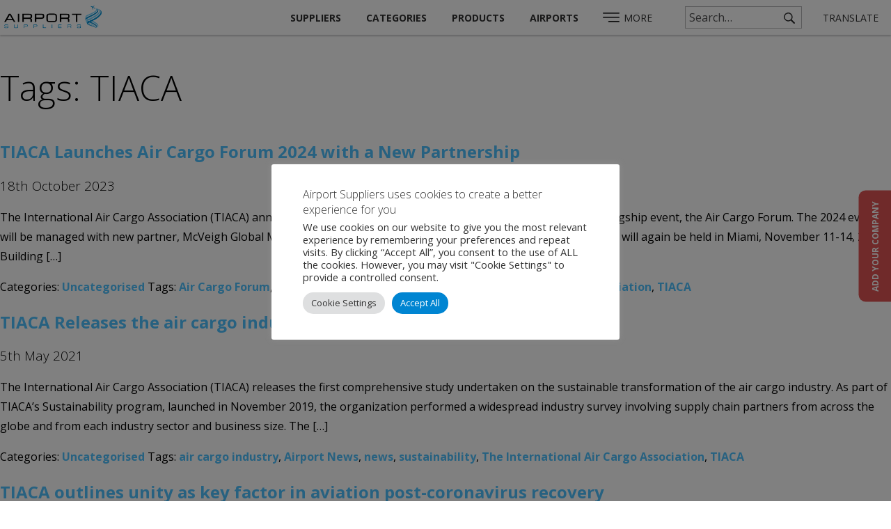

--- FILE ---
content_type: text/html; charset=UTF-8
request_url: https://www.airport-suppliers.com/tag/tiaca/
body_size: 83177
content:
<!DOCTYPE html>
<html lang="en-GB">
<head>
<meta charset="UTF-8">
<meta name="viewport" content="width=device-width, initial-scale=1.0, maximum-scale=1.0">
<title>TIACA Archives - Airport Suppliers</title>
<link rel="shortcut icon" href="/favicon.ico">
<meta name='robots' content='index, follow, max-image-preview:large, max-snippet:-1, max-video-preview:-1' />

	<!-- This site is optimized with the Yoast SEO plugin v26.7 - https://yoast.com/wordpress/plugins/seo/ -->
	<link rel="canonical" href="https://www.airport-suppliers.com/tag/tiaca/" />
	<meta property="og:locale" content="en_GB" />
	<meta property="og:type" content="article" />
	<meta property="og:title" content="TIACA Archives - Airport Suppliers" />
	<meta property="og:url" content="https://www.airport-suppliers.com/tag/tiaca/" />
	<meta property="og:site_name" content="Airport Suppliers" />
	<meta name="twitter:card" content="summary_large_image" />
	<script type="application/ld+json" class="yoast-schema-graph">{"@context":"https://schema.org","@graph":[{"@type":"CollectionPage","@id":"https://www.airport-suppliers.com/tag/tiaca/","url":"https://www.airport-suppliers.com/tag/tiaca/","name":"TIACA Archives - Airport Suppliers","isPartOf":{"@id":"https://www.airport-suppliers.com/#website"},"primaryImageOfPage":{"@id":"https://www.airport-suppliers.com/tag/tiaca/#primaryimage"},"image":{"@id":"https://www.airport-suppliers.com/tag/tiaca/#primaryimage"},"thumbnailUrl":"https://www.airport-suppliers.com/wp-content/uploads/2021/05/TIACA-LOGO.jpg","breadcrumb":{"@id":"https://www.airport-suppliers.com/tag/tiaca/#breadcrumb"},"inLanguage":"en-GB"},{"@type":"ImageObject","inLanguage":"en-GB","@id":"https://www.airport-suppliers.com/tag/tiaca/#primaryimage","url":"https://www.airport-suppliers.com/wp-content/uploads/2021/05/TIACA-LOGO.jpg","contentUrl":"https://www.airport-suppliers.com/wp-content/uploads/2021/05/TIACA-LOGO.jpg","width":336,"height":336},{"@type":"BreadcrumbList","@id":"https://www.airport-suppliers.com/tag/tiaca/#breadcrumb","itemListElement":[{"@type":"ListItem","position":1,"name":"Home","item":"https://www.airport-suppliers.com/"},{"@type":"ListItem","position":2,"name":"TIACA"}]},{"@type":"WebSite","@id":"https://www.airport-suppliers.com/#website","url":"https://www.airport-suppliers.com/","name":"Airport Suppliers","description":"","potentialAction":[{"@type":"SearchAction","target":{"@type":"EntryPoint","urlTemplate":"https://www.airport-suppliers.com/?s={search_term_string}"},"query-input":{"@type":"PropertyValueSpecification","valueRequired":true,"valueName":"search_term_string"}}],"inLanguage":"en-GB"}]}</script>
	<!-- / Yoast SEO plugin. -->


<link rel='dns-prefetch' href='//challenges.cloudflare.com' />
<link rel="alternate" type="application/rss+xml" title="Airport Suppliers &raquo; TIACA Tag Feed" href="https://www.airport-suppliers.com/tag/tiaca/feed/" />
<style id='wp-img-auto-sizes-contain-inline-css' type='text/css'>
img:is([sizes=auto i],[sizes^="auto," i]){contain-intrinsic-size:3000px 1500px}
/*# sourceURL=wp-img-auto-sizes-contain-inline-css */
</style>
<style id='wp-emoji-styles-inline-css' type='text/css'>

	img.wp-smiley, img.emoji {
		display: inline !important;
		border: none !important;
		box-shadow: none !important;
		height: 1em !important;
		width: 1em !important;
		margin: 0 0.07em !important;
		vertical-align: -0.1em !important;
		background: none !important;
		padding: 0 !important;
	}
/*# sourceURL=wp-emoji-styles-inline-css */
</style>
<style id='wp-block-library-inline-css' type='text/css'>
:root{--wp-block-synced-color:#7a00df;--wp-block-synced-color--rgb:122,0,223;--wp-bound-block-color:var(--wp-block-synced-color);--wp-editor-canvas-background:#ddd;--wp-admin-theme-color:#007cba;--wp-admin-theme-color--rgb:0,124,186;--wp-admin-theme-color-darker-10:#006ba1;--wp-admin-theme-color-darker-10--rgb:0,107,160.5;--wp-admin-theme-color-darker-20:#005a87;--wp-admin-theme-color-darker-20--rgb:0,90,135;--wp-admin-border-width-focus:2px}@media (min-resolution:192dpi){:root{--wp-admin-border-width-focus:1.5px}}.wp-element-button{cursor:pointer}:root .has-very-light-gray-background-color{background-color:#eee}:root .has-very-dark-gray-background-color{background-color:#313131}:root .has-very-light-gray-color{color:#eee}:root .has-very-dark-gray-color{color:#313131}:root .has-vivid-green-cyan-to-vivid-cyan-blue-gradient-background{background:linear-gradient(135deg,#00d084,#0693e3)}:root .has-purple-crush-gradient-background{background:linear-gradient(135deg,#34e2e4,#4721fb 50%,#ab1dfe)}:root .has-hazy-dawn-gradient-background{background:linear-gradient(135deg,#faaca8,#dad0ec)}:root .has-subdued-olive-gradient-background{background:linear-gradient(135deg,#fafae1,#67a671)}:root .has-atomic-cream-gradient-background{background:linear-gradient(135deg,#fdd79a,#004a59)}:root .has-nightshade-gradient-background{background:linear-gradient(135deg,#330968,#31cdcf)}:root .has-midnight-gradient-background{background:linear-gradient(135deg,#020381,#2874fc)}:root{--wp--preset--font-size--normal:16px;--wp--preset--font-size--huge:42px}.has-regular-font-size{font-size:1em}.has-larger-font-size{font-size:2.625em}.has-normal-font-size{font-size:var(--wp--preset--font-size--normal)}.has-huge-font-size{font-size:var(--wp--preset--font-size--huge)}.has-text-align-center{text-align:center}.has-text-align-left{text-align:left}.has-text-align-right{text-align:right}.has-fit-text{white-space:nowrap!important}#end-resizable-editor-section{display:none}.aligncenter{clear:both}.items-justified-left{justify-content:flex-start}.items-justified-center{justify-content:center}.items-justified-right{justify-content:flex-end}.items-justified-space-between{justify-content:space-between}.screen-reader-text{border:0;clip-path:inset(50%);height:1px;margin:-1px;overflow:hidden;padding:0;position:absolute;width:1px;word-wrap:normal!important}.screen-reader-text:focus{background-color:#ddd;clip-path:none;color:#444;display:block;font-size:1em;height:auto;left:5px;line-height:normal;padding:15px 23px 14px;text-decoration:none;top:5px;width:auto;z-index:100000}html :where(.has-border-color){border-style:solid}html :where([style*=border-top-color]){border-top-style:solid}html :where([style*=border-right-color]){border-right-style:solid}html :where([style*=border-bottom-color]){border-bottom-style:solid}html :where([style*=border-left-color]){border-left-style:solid}html :where([style*=border-width]){border-style:solid}html :where([style*=border-top-width]){border-top-style:solid}html :where([style*=border-right-width]){border-right-style:solid}html :where([style*=border-bottom-width]){border-bottom-style:solid}html :where([style*=border-left-width]){border-left-style:solid}html :where(img[class*=wp-image-]){height:auto;max-width:100%}:where(figure){margin:0 0 1em}html :where(.is-position-sticky){--wp-admin--admin-bar--position-offset:var(--wp-admin--admin-bar--height,0px)}@media screen and (max-width:600px){html :where(.is-position-sticky){--wp-admin--admin-bar--position-offset:0px}}

/*# sourceURL=wp-block-library-inline-css */
</style><style id='global-styles-inline-css' type='text/css'>
:root{--wp--preset--aspect-ratio--square: 1;--wp--preset--aspect-ratio--4-3: 4/3;--wp--preset--aspect-ratio--3-4: 3/4;--wp--preset--aspect-ratio--3-2: 3/2;--wp--preset--aspect-ratio--2-3: 2/3;--wp--preset--aspect-ratio--16-9: 16/9;--wp--preset--aspect-ratio--9-16: 9/16;--wp--preset--color--black: #000000;--wp--preset--color--cyan-bluish-gray: #abb8c3;--wp--preset--color--white: #ffffff;--wp--preset--color--pale-pink: #f78da7;--wp--preset--color--vivid-red: #cf2e2e;--wp--preset--color--luminous-vivid-orange: #ff6900;--wp--preset--color--luminous-vivid-amber: #fcb900;--wp--preset--color--light-green-cyan: #7bdcb5;--wp--preset--color--vivid-green-cyan: #00d084;--wp--preset--color--pale-cyan-blue: #8ed1fc;--wp--preset--color--vivid-cyan-blue: #0693e3;--wp--preset--color--vivid-purple: #9b51e0;--wp--preset--gradient--vivid-cyan-blue-to-vivid-purple: linear-gradient(135deg,rgb(6,147,227) 0%,rgb(155,81,224) 100%);--wp--preset--gradient--light-green-cyan-to-vivid-green-cyan: linear-gradient(135deg,rgb(122,220,180) 0%,rgb(0,208,130) 100%);--wp--preset--gradient--luminous-vivid-amber-to-luminous-vivid-orange: linear-gradient(135deg,rgb(252,185,0) 0%,rgb(255,105,0) 100%);--wp--preset--gradient--luminous-vivid-orange-to-vivid-red: linear-gradient(135deg,rgb(255,105,0) 0%,rgb(207,46,46) 100%);--wp--preset--gradient--very-light-gray-to-cyan-bluish-gray: linear-gradient(135deg,rgb(238,238,238) 0%,rgb(169,184,195) 100%);--wp--preset--gradient--cool-to-warm-spectrum: linear-gradient(135deg,rgb(74,234,220) 0%,rgb(151,120,209) 20%,rgb(207,42,186) 40%,rgb(238,44,130) 60%,rgb(251,105,98) 80%,rgb(254,248,76) 100%);--wp--preset--gradient--blush-light-purple: linear-gradient(135deg,rgb(255,206,236) 0%,rgb(152,150,240) 100%);--wp--preset--gradient--blush-bordeaux: linear-gradient(135deg,rgb(254,205,165) 0%,rgb(254,45,45) 50%,rgb(107,0,62) 100%);--wp--preset--gradient--luminous-dusk: linear-gradient(135deg,rgb(255,203,112) 0%,rgb(199,81,192) 50%,rgb(65,88,208) 100%);--wp--preset--gradient--pale-ocean: linear-gradient(135deg,rgb(255,245,203) 0%,rgb(182,227,212) 50%,rgb(51,167,181) 100%);--wp--preset--gradient--electric-grass: linear-gradient(135deg,rgb(202,248,128) 0%,rgb(113,206,126) 100%);--wp--preset--gradient--midnight: linear-gradient(135deg,rgb(2,3,129) 0%,rgb(40,116,252) 100%);--wp--preset--font-size--small: 13px;--wp--preset--font-size--medium: 20px;--wp--preset--font-size--large: 36px;--wp--preset--font-size--x-large: 42px;--wp--preset--spacing--20: 0.44rem;--wp--preset--spacing--30: 0.67rem;--wp--preset--spacing--40: 1rem;--wp--preset--spacing--50: 1.5rem;--wp--preset--spacing--60: 2.25rem;--wp--preset--spacing--70: 3.38rem;--wp--preset--spacing--80: 5.06rem;--wp--preset--shadow--natural: 6px 6px 9px rgba(0, 0, 0, 0.2);--wp--preset--shadow--deep: 12px 12px 50px rgba(0, 0, 0, 0.4);--wp--preset--shadow--sharp: 6px 6px 0px rgba(0, 0, 0, 0.2);--wp--preset--shadow--outlined: 6px 6px 0px -3px rgb(255, 255, 255), 6px 6px rgb(0, 0, 0);--wp--preset--shadow--crisp: 6px 6px 0px rgb(0, 0, 0);}:where(.is-layout-flex){gap: 0.5em;}:where(.is-layout-grid){gap: 0.5em;}body .is-layout-flex{display: flex;}.is-layout-flex{flex-wrap: wrap;align-items: center;}.is-layout-flex > :is(*, div){margin: 0;}body .is-layout-grid{display: grid;}.is-layout-grid > :is(*, div){margin: 0;}:where(.wp-block-columns.is-layout-flex){gap: 2em;}:where(.wp-block-columns.is-layout-grid){gap: 2em;}:where(.wp-block-post-template.is-layout-flex){gap: 1.25em;}:where(.wp-block-post-template.is-layout-grid){gap: 1.25em;}.has-black-color{color: var(--wp--preset--color--black) !important;}.has-cyan-bluish-gray-color{color: var(--wp--preset--color--cyan-bluish-gray) !important;}.has-white-color{color: var(--wp--preset--color--white) !important;}.has-pale-pink-color{color: var(--wp--preset--color--pale-pink) !important;}.has-vivid-red-color{color: var(--wp--preset--color--vivid-red) !important;}.has-luminous-vivid-orange-color{color: var(--wp--preset--color--luminous-vivid-orange) !important;}.has-luminous-vivid-amber-color{color: var(--wp--preset--color--luminous-vivid-amber) !important;}.has-light-green-cyan-color{color: var(--wp--preset--color--light-green-cyan) !important;}.has-vivid-green-cyan-color{color: var(--wp--preset--color--vivid-green-cyan) !important;}.has-pale-cyan-blue-color{color: var(--wp--preset--color--pale-cyan-blue) !important;}.has-vivid-cyan-blue-color{color: var(--wp--preset--color--vivid-cyan-blue) !important;}.has-vivid-purple-color{color: var(--wp--preset--color--vivid-purple) !important;}.has-black-background-color{background-color: var(--wp--preset--color--black) !important;}.has-cyan-bluish-gray-background-color{background-color: var(--wp--preset--color--cyan-bluish-gray) !important;}.has-white-background-color{background-color: var(--wp--preset--color--white) !important;}.has-pale-pink-background-color{background-color: var(--wp--preset--color--pale-pink) !important;}.has-vivid-red-background-color{background-color: var(--wp--preset--color--vivid-red) !important;}.has-luminous-vivid-orange-background-color{background-color: var(--wp--preset--color--luminous-vivid-orange) !important;}.has-luminous-vivid-amber-background-color{background-color: var(--wp--preset--color--luminous-vivid-amber) !important;}.has-light-green-cyan-background-color{background-color: var(--wp--preset--color--light-green-cyan) !important;}.has-vivid-green-cyan-background-color{background-color: var(--wp--preset--color--vivid-green-cyan) !important;}.has-pale-cyan-blue-background-color{background-color: var(--wp--preset--color--pale-cyan-blue) !important;}.has-vivid-cyan-blue-background-color{background-color: var(--wp--preset--color--vivid-cyan-blue) !important;}.has-vivid-purple-background-color{background-color: var(--wp--preset--color--vivid-purple) !important;}.has-black-border-color{border-color: var(--wp--preset--color--black) !important;}.has-cyan-bluish-gray-border-color{border-color: var(--wp--preset--color--cyan-bluish-gray) !important;}.has-white-border-color{border-color: var(--wp--preset--color--white) !important;}.has-pale-pink-border-color{border-color: var(--wp--preset--color--pale-pink) !important;}.has-vivid-red-border-color{border-color: var(--wp--preset--color--vivid-red) !important;}.has-luminous-vivid-orange-border-color{border-color: var(--wp--preset--color--luminous-vivid-orange) !important;}.has-luminous-vivid-amber-border-color{border-color: var(--wp--preset--color--luminous-vivid-amber) !important;}.has-light-green-cyan-border-color{border-color: var(--wp--preset--color--light-green-cyan) !important;}.has-vivid-green-cyan-border-color{border-color: var(--wp--preset--color--vivid-green-cyan) !important;}.has-pale-cyan-blue-border-color{border-color: var(--wp--preset--color--pale-cyan-blue) !important;}.has-vivid-cyan-blue-border-color{border-color: var(--wp--preset--color--vivid-cyan-blue) !important;}.has-vivid-purple-border-color{border-color: var(--wp--preset--color--vivid-purple) !important;}.has-vivid-cyan-blue-to-vivid-purple-gradient-background{background: var(--wp--preset--gradient--vivid-cyan-blue-to-vivid-purple) !important;}.has-light-green-cyan-to-vivid-green-cyan-gradient-background{background: var(--wp--preset--gradient--light-green-cyan-to-vivid-green-cyan) !important;}.has-luminous-vivid-amber-to-luminous-vivid-orange-gradient-background{background: var(--wp--preset--gradient--luminous-vivid-amber-to-luminous-vivid-orange) !important;}.has-luminous-vivid-orange-to-vivid-red-gradient-background{background: var(--wp--preset--gradient--luminous-vivid-orange-to-vivid-red) !important;}.has-very-light-gray-to-cyan-bluish-gray-gradient-background{background: var(--wp--preset--gradient--very-light-gray-to-cyan-bluish-gray) !important;}.has-cool-to-warm-spectrum-gradient-background{background: var(--wp--preset--gradient--cool-to-warm-spectrum) !important;}.has-blush-light-purple-gradient-background{background: var(--wp--preset--gradient--blush-light-purple) !important;}.has-blush-bordeaux-gradient-background{background: var(--wp--preset--gradient--blush-bordeaux) !important;}.has-luminous-dusk-gradient-background{background: var(--wp--preset--gradient--luminous-dusk) !important;}.has-pale-ocean-gradient-background{background: var(--wp--preset--gradient--pale-ocean) !important;}.has-electric-grass-gradient-background{background: var(--wp--preset--gradient--electric-grass) !important;}.has-midnight-gradient-background{background: var(--wp--preset--gradient--midnight) !important;}.has-small-font-size{font-size: var(--wp--preset--font-size--small) !important;}.has-medium-font-size{font-size: var(--wp--preset--font-size--medium) !important;}.has-large-font-size{font-size: var(--wp--preset--font-size--large) !important;}.has-x-large-font-size{font-size: var(--wp--preset--font-size--x-large) !important;}
/*# sourceURL=global-styles-inline-css */
</style>

<style id='classic-theme-styles-inline-css' type='text/css'>
/*! This file is auto-generated */
.wp-block-button__link{color:#fff;background-color:#32373c;border-radius:9999px;box-shadow:none;text-decoration:none;padding:calc(.667em + 2px) calc(1.333em + 2px);font-size:1.125em}.wp-block-file__button{background:#32373c;color:#fff;text-decoration:none}
/*# sourceURL=/wp-includes/css/classic-themes.min.css */
</style>
<link rel='stylesheet' id='blaze-as-airports-css' href='https://www.airport-suppliers.com/wp-content/plugins/blaze-as-airports/css/style.css?ver=6.9' type='text/css' media='all' />
<link rel='stylesheet' id='contact-form-7-css' href='https://www.airport-suppliers.com/wp-content/plugins/contact-form-7/includes/css/styles.css?ver=6.1.4' type='text/css' media='all' />
<link rel='stylesheet' id='cookie-law-info-css' href='https://www.airport-suppliers.com/wp-content/plugins/cookie-law-info/legacy/public/css/cookie-law-info-public.css?ver=3.3.9.1' type='text/css' media='all' />
<link rel='stylesheet' id='cookie-law-info-gdpr-css' href='https://www.airport-suppliers.com/wp-content/plugins/cookie-law-info/legacy/public/css/cookie-law-info-gdpr.css?ver=3.3.9.1' type='text/css' media='all' />
<link rel='stylesheet' id='iw_galleries_style-css' href='https://www.airport-suppliers.com/wp-content/plugins/illicit-galleries/scss/stylesheets/main.css?ver=6.9' type='text/css' media='all' />
<link rel='stylesheet' id='iw_prettythumbs_main-css' href='https://www.airport-suppliers.com/wp-content/plugins/illicit-pretty-thumbs/scss/stylesheets/main.css?ver=20190806c' type='text/css' media='all' />
<link rel='stylesheet' id='iw_prettythumbs_mobilestatic-css' href='https://www.airport-suppliers.com/wp-content/plugins/illicit-pretty-thumbs/scss/stylesheets/mobile-static.css?ver=6.9' type='text/css' media='all' />
<link rel='stylesheet' id='main-style-css' href='https://www.airport-suppliers.com/wp-content/themes/illicitwebdesign/dist/css/main.css?ver=1.3.28' type='text/css' media='all' />
<link rel='stylesheet' id='slick-style-css' href='https://www.airport-suppliers.com/wp-content/themes/illicitwebdesign/js-extra/plugins/blaze-slick-slider/slick-1.8.1/slick/slick.css?ver=1.3.28' type='text/css' media='all' />
<link rel='stylesheet' id='video-slider-style-css' href='https://www.airport-suppliers.com/wp-content/themes/illicitwebdesign/scss/stylesheets/blz-video-slider.css?ver=1.3.28' type='text/css' media='all' />
<script type="text/javascript" src="https://www.airport-suppliers.com/wp-includes/js/jquery/jquery.min.js?ver=3.7.1" id="jquery-core-js"></script>
<script type="text/javascript" src="https://www.airport-suppliers.com/wp-includes/js/jquery/jquery-migrate.min.js?ver=3.4.1" id="jquery-migrate-js"></script>
<script type="text/javascript" id="cookie-law-info-js-extra">
/* <![CDATA[ */
var Cli_Data = {"nn_cookie_ids":["_tr_id.2039.3637","_tr_ses.2039.3637","CONSENT","yt-remote-device-id","yt-remote-connected-devices","_GRECAPTCHA","YSC","VISITOR_INFO1_LIVE","test_cookie","IDE","_ga","_gid","lang","_gat"],"cookielist":[],"non_necessary_cookies":{"necessary":["_GRECAPTCHA","test_cookie"],"functional":["lang"],"analytics":["CONSENT","_ga","_gid","_gat"],"third-party":["_tr_id.2039.3637","_tr_ses.2039.3637","yt-remote-device-id","yt-remote-connected-devices","YSC","VISITOR_INFO1_LIVE","IDE"]},"ccpaEnabled":"","ccpaRegionBased":"","ccpaBarEnabled":"","strictlyEnabled":["necessary","obligatoire"],"ccpaType":"gdpr","js_blocking":"1","custom_integration":"","triggerDomRefresh":"","secure_cookies":""};
var cli_cookiebar_settings = {"animate_speed_hide":"500","animate_speed_show":"500","background":"#FFF","border":"#b1a6a6c2","border_on":"","button_1_button_colour":"#61a229","button_1_button_hover":"#4e8221","button_1_link_colour":"#fff","button_1_as_button":"1","button_1_new_win":"","button_2_button_colour":"#333","button_2_button_hover":"#292929","button_2_link_colour":"#444","button_2_as_button":"","button_2_hidebar":"","button_3_button_colour":"#dedfe0","button_3_button_hover":"#b2b2b3","button_3_link_colour":"#333333","button_3_as_button":"1","button_3_new_win":"","button_4_button_colour":"#dedfe0","button_4_button_hover":"#b2b2b3","button_4_link_colour":"#333333","button_4_as_button":"1","button_7_button_colour":"#61a229","button_7_button_hover":"#4e8221","button_7_link_colour":"#fff","button_7_as_button":"1","button_7_new_win":"","font_family":"inherit","header_fix":"","notify_animate_hide":"1","notify_animate_show":"","notify_div_id":"#cookie-law-info-bar","notify_position_horizontal":"right","notify_position_vertical":"bottom","scroll_close":"","scroll_close_reload":"","accept_close_reload":"","reject_close_reload":"","showagain_tab":"","showagain_background":"#fff","showagain_border":"#000","showagain_div_id":"#cookie-law-info-again","showagain_x_position":"100px","text":"#333333","show_once_yn":"","show_once":"10000","logging_on":"","as_popup":"","popup_overlay":"1","bar_heading_text":"Airport Suppliers uses cookies to create a better experience for you","cookie_bar_as":"popup","popup_showagain_position":"bottom-right","widget_position":"left"};
var log_object = {"ajax_url":"https://www.airport-suppliers.com/wp-admin/admin-ajax.php"};
//# sourceURL=cookie-law-info-js-extra
/* ]]> */
</script>
<script type="text/javascript" src="https://www.airport-suppliers.com/wp-content/plugins/cookie-law-info/legacy/public/js/cookie-law-info-public.js?ver=3.3.9.1" id="cookie-law-info-js"></script>
<link rel="https://api.w.org/" href="https://www.airport-suppliers.com/wp-json/" /><link rel="alternate" title="JSON" type="application/json" href="https://www.airport-suppliers.com/wp-json/wp/v2/tags/25092" /><link rel="EditURI" type="application/rsd+xml" title="RSD" href="https://www.airport-suppliers.com/xmlrpc.php?rsd" />
<meta name="generator" content="WordPress 6.9" />
<!-- Google Tag Manager (Old) -->
<script type="text/plain" data-cli-class="cli-blocker-script"  data-cli-script-type="analytics" data-cli-block="true"  data-cli-element-position="head">(function(w,d,s,l,i){w[l]=w[l]||[];w[l].push({'gtm.start':
new Date().getTime(),event:'gtm.js'});var f=d.getElementsByTagName(s)[0],
j=d.createElement(s),dl=l!='dataLayer'?'&l='+l:'';j.async=true;j.src=
'https://www.googletagmanager.com/gtm.js?id='+i+dl;f.parentNode.insertBefore(j,f);
})(window,document,'script','dataLayer','GTM-N6P27W');</script>
<!-- End Google Tag Manager -->

<!-- Google tag (gtag.js) -->
<script type="text/plain" data-cli-class="cli-blocker-script"  data-cli-script-type="analytics" data-cli-block="true"  data-cli-element-position="head" async src="https://www.googletagmanager.com/gtag/js?id=G-CETT34TC2H"></script>
<script type="text/plain" data-cli-class="cli-blocker-script"  data-cli-script-type="analytics" data-cli-block="true"  data-cli-element-position="head">
  window.dataLayer = window.dataLayer || [];
  function gtag(){dataLayer.push(arguments);}
  gtag('js', new Date());

  gtag('config', 'G-CETT34TC2H');
</script>

<script type="text/plain" data-cli-class="cli-blocker-script"  data-cli-script-type="analytics" data-cli-block="true"  data-cli-element-position="head">
    (function(h,o,t,j,a,r){
        h.hj=h.hj||function(){(h.hj.q=h.hj.q||[]).push(arguments)};
        h._hjSettings={hjid:1287296,hjsv:6};
        a=o.getElementsByTagName('head')[0];
        r=o.createElement('script');r.async=1;
        r.src=t+h._hjSettings.hjid+j+h._hjSettings.hjsv;
        a.appendChild(r);
    })(window,document,'https://static.hotjar.com/c/hotjar-','.js?sv=');
</script>    <script>
    if(!window.iw)window.iw={};
    window.iw.doTypeSpecificSearches=false;
    </script>
    	<!--[if lt IE 9]>
	<meta http-equiv="Page-Enter" content="blendTrans(Duration=0)">
	<meta http-equiv="Page-Exit" content="blendTrans(Duration=0)">
	<link rel="stylesheet" href="https://www.airport-suppliers.com/wp-content/themes/illicitwebdesign/scss/stylesheets/ie8.css">
	<script type="text/javascript" src="https://www.airport-suppliers.com/wp-content/themes/illicitwebdesign/js/css3-mediaqueries.js"></script>
	<script type="text/javascript" src="https://www.airport-suppliers.com/wp-content/themes/illicitwebdesign/js/html5shiv.js"></script>
	<![endif]-->
	<!--[if lt IE 8]>
	<script type="text/javascript" src="https://www.airport-suppliers.com/wp-content/themes/illicitwebdesign/js/JSON-js-master/json2.js"></script>
	<script type="text/javascript" src="https://www.airport-suppliers.com/wp-content/themes/illicitwebdesign/js/ie7_inline_block_fix.js"></script>
	<![endif]-->
	    	<script>if(!window.iw)window.iw={};window.iw.autosuggestMinChars=8;</script>
    	<style>
	.ui-autocomplete li.ui-menu-item {
		line-height: normal;
	}
	.ui-autocomplete li.ui-menu-item a {
		position: relative;
		display: block;
		margin: 0;
		padding: 0;
	}
	.ui-autocomplete li.ui-menu-item em {opacity: 0.4}
	.ui-autocomplete .as-label {
		display: flex;
		align-items: center;
		justify-content: space-between;
		position: relative;
		margin: 0;
		padding:0;
		width: 100%;
	}
	.ui-autocomplete .as-label span {
		display: inline-block;
	}
	.ui-autocomplete .as-label em {
		display: inline-block;
		padding: 0 0 0 15px;
	}
	</style><script>
    (function(h,o,t,j,a,r){
        h.hj=h.hj||function(){(h.hj.q=h.hj.q||[]).push(arguments)};
        h._hjSettings={hjid:1287296,hjsv:6};
        a=o.getElementsByTagName('head')[0];
        r=o.createElement('script');r.async=1;
        r.src=t+h._hjSettings.hjid+j+h._hjSettings.hjsv;
        a.appendChild(r);
    })(window,document,'https://static.hotjar.com/c/hotjar-','.js?sv=');
</script>
<style>
.grecaptcha-badge {
    display:none!important;
}
</style>
<link rel='stylesheet' id='cookie-law-info-table-css' href='https://www.airport-suppliers.com/wp-content/plugins/cookie-law-info/legacy/public/css/cookie-law-info-table.css?ver=3.3.9.1' type='text/css' media='all' />
</head>
<body class="archive tag tag-tiaca tag-25092 wp-theme-illicitwebdesign post-tiaca-launches-air-cargo-forum-2024-with-a-new-partnership no-top-banner site-airport-suppliers">
<div id="global-wrapper">
			<header id="header">
				<div class="header-bgd"></div>
				<div id="header-bottom">
					<div id="header-col-a">
					<a href="/" id="header-logo"></a>
				</div>
				<div id="header-col-b">
					<nav class="illicit-nav" id="header-menu" role="navigation">
		<div class="menu-main-menu-container"><ul id="menu-main-menu" class="menu"><li id="menu-item-89200" class="menu-item menu-item-type-custom menu-item-object-custom menu-item-89200"><a href="/suppliers">Suppliers</a></li>
<li id="menu-item-89201" class="menu-item menu-item-type-custom menu-item-object-custom menu-item-89201"><a href="/supplier-categories">Categories</a></li>
<li id="menu-item-90183" class="menu-item menu-item-type-post_type menu-item-object-page menu-item-90183"><a href="https://www.airport-suppliers.com/products-a-z/">Products</a></li>
<li id="menu-item-160055" class="menu-item menu-item-type-custom menu-item-object-custom menu-item-160055"><a href="/airports/all/">Airports</a></li>
</ul></div>		</nav>
							<div class="header-icons">
			<span class="header-icon header-icon-hamburger" data-popout-btn="hamburger">
				<span>MORE</span>
			</span>
						<span class="header-icon header-icon-search" data-popout-btn="search"></span>
					<span class="header-icon header-search-box">
			<div class="search-input-wrap" data-search-form="">
				<input type="text" name="search" placeholder="Search…">
				<span data-search-submit="" class="search-btn"></span>
			</div>
		</span>
					<span class="header-icon header-icon-lang" data-popout-btn="lang" title="Translate this page">
				<span>Translate</span>
			</span>
		</div>
				</div>
				</div>
				<div id="header-popouts">
			<div class="header-popout header-popout-search" data-popout="search">
				<div class="header-popout-arrow"></div>
				<div class="search-cta-wrap header-popout-search-cta-wrap">
			        <div class="search-cta">
			            <div class="search-input-wrap" data-search-form="">
			                <input type="text" name="search" placeholder="Search…">
			                <div data-search-submit="" class="search-btn"></div>
			            </div>
			        </div>
			    </div>
			</div>

			<div class="header-popout header-popout-hamburger" data-popout="hamburger">
				<div class="header-popout-arrow"></div>
				<div class="header-popout-hamburger-main-menu">
					<div class="menu-main-menu-container"><ul id="menu-main-menu-1" class="menu"><li class="menu-item menu-item-type-custom menu-item-object-custom menu-item-89200"><a href="/suppliers">Suppliers</a></li>
<li class="menu-item menu-item-type-custom menu-item-object-custom menu-item-89201"><a href="/supplier-categories">Categories</a></li>
<li class="menu-item menu-item-type-post_type menu-item-object-page menu-item-90183"><a href="https://www.airport-suppliers.com/products-a-z/">Products</a></li>
<li class="menu-item menu-item-type-custom menu-item-object-custom menu-item-160055"><a href="/airports/all/">Airports</a></li>
</ul></div>				</div>
				<div>
					<div class="menu-hamburger-menu-container"><ul id="menu-hamburger-menu" class="menu"><li id="menu-item-89211" class="menu-item menu-item-type-custom menu-item-object-custom menu-item-has-children menu-item-89211"><a href="/suppliers/">Suppliers A-Z</a>
<ul class="sub-menu">
	<li id="menu-item-89212" class="menu-item menu-item-type-post_type menu-item-object-page menu-item-89212"><a href="https://www.airport-suppliers.com/products-a-z/">Products</a></li>
	<li id="menu-item-89213" class="menu-item menu-item-type-custom menu-item-object-custom menu-item-89213"><a href="/supplier-categories/">Categories</a></li>
	<li id="menu-item-89645" class="menu-item menu-item-type-custom menu-item-object-custom menu-item-89645"><a href="/events/">Events</a></li>
</ul>
</li>
<li id="menu-item-89215" class="menu-item menu-item-type-post_type menu-item-object-page menu-item-has-children menu-item-89215"><a href="https://www.airport-suppliers.com/company-news/">Company News</a>
<ul class="sub-menu">
	<li id="menu-item-89216" class="menu-item menu-item-type-post_type menu-item-object-page menu-item-89216"><a href="https://www.airport-suppliers.com/news/">Industry News</a></li>
	<li id="menu-item-89217" class="menu-item menu-item-type-post_type menu-item-object-page menu-item-89217"><a href="https://www.airport-suppliers.com/testimonials/">Testimonials</a></li>
	<li id="menu-item-89218" class="menu-item menu-item-type-post_type menu-item-object-page menu-item-89218"><a href="https://www.airport-suppliers.com/typical-enquiries/">Typical Enquiries</a></li>
	<li id="menu-item-89219" class="menu-item menu-item-type-custom menu-item-object-custom menu-item-89219"><a href="/organisations/">Organisations</a></li>
</ul>
</li>
<li id="menu-item-89220" class="menu-item menu-item-type-post_type menu-item-object-page menu-item-has-children menu-item-89220"><a href="https://www.airport-suppliers.com/add-your-company/">Add Your Company</a>
<ul class="sub-menu">
	<li id="menu-item-89222" class="menu-item menu-item-type-post_type menu-item-object-page menu-item-89222"><a href="https://www.airport-suppliers.com/add-your-news/">Add Your News</a></li>
	<li id="menu-item-89221" class="menu-item menu-item-type-post_type menu-item-object-page menu-item-89221"><a href="https://www.airport-suppliers.com/add-your-event/">Add Your Event</a></li>
	<li id="menu-item-89224" class="menu-item menu-item-type-post_type menu-item-object-page menu-item-89224"><a href="https://www.airport-suppliers.com/about/">About</a></li>
	<li id="menu-item-89225" class="menu-item menu-item-type-post_type menu-item-object-page menu-item-89225"><a href="https://www.airport-suppliers.com/contact/">Contact</a></li>
</ul>
</li>
</ul></div>				</div>
			</div>

			<div class="header-popout header-popout-lang" data-popout="lang">
				<div class="header-popout-arrow"></div>
				<div class="header-popout-lang-main">
					<h2>Translate Page</h2>
					<div><div id="google_translate_element"></div><script type="text/javascript">
function googleTranslateElementInit() {
  new google.translate.TranslateElement({pageLanguage: 'en', layout: google.translate.TranslateElement.InlineLayout.SIMPLE, autoDisplay: false}, 'google_translate_element');
}
</script><script type="text/javascript" src="//translate.google.com/translate_a/element.js?cb=googleTranslateElementInit"></script></div>
									</div>
			</div>
		</div>
				</header>
				<div id="body-wrapper">
<section role="main">
	<header class="header">
		<h1 class="entry-title">Tags: TIACA</h1>
	</header>
	
<article id="post-182702" class="post-182702 post type-post status-publish format-standard has-post-thumbnail hentry category-uncategorised tag-air-cargo-forum tag-airport-news tag-event tag-news tag-the-international-air-cargo-association tag-tiaca">
	<header>

		<h2><a href='https://www.airport-suppliers.com/tiaca-launches-air-cargo-forum-2024-with-a-new-partnership/'>TIACA Launches Air Cargo Forum 2024 with a New Partnership</a></h2>
		<section class="entry-meta">
<!--
<span class="author vcard"></span>
<span class="meta-sep"> | </span>
-->
<h3 class="entry-date">18th October 2023</h3>
</section>
	</header>
	<section class="entry-summary">
<p>The International Air Cargo Association (TIACA) announces that planning has commenced for the next edition of its flagship event, the Air Cargo Forum. The 2024 event will be managed with new partner, McVeigh Global Meetings and Events, LLC (MGME), who will organize the event that will again be held in Miami, November 11-14, 2024. Building [&hellip;]</p>
</section><footer class="entry-footer">
<span class="cat-links">Categories: <a href="https://www.airport-suppliers.com/category/uncategorised/" rel="category tag">Uncategorised</a></span>
<span class="tag-links">Tags: <a href="https://www.airport-suppliers.com/tag/air-cargo-forum/" rel="tag">Air Cargo Forum</a>, <a href="https://www.airport-suppliers.com/tag/airport-news/" rel="tag">Airport News</a>, <a href="https://www.airport-suppliers.com/tag/event/" rel="tag">event</a>, <a href="https://www.airport-suppliers.com/tag/news/" rel="tag">news</a>, <a href="https://www.airport-suppliers.com/tag/the-international-air-cargo-association/" rel="tag">The International Air Cargo Association</a>, <a href="https://www.airport-suppliers.com/tag/tiaca/" rel="tag">TIACA</a></span>
</footer> </article>

<article id="post-131571" class="post-131571 post type-post status-publish format-standard has-post-thumbnail hentry category-uncategorised tag-air-cargo-industry tag-airport-news tag-news tag-sustainability tag-the-international-air-cargo-association tag-tiaca">
	<header>

		<h2><a href='https://www.airport-suppliers.com/tiaca-releases-the-air-cargo-industrys-first-sustainability-report/'>TIACA Releases the air cargo industry’s first sustainability report</a></h2>
		<section class="entry-meta">
<!--
<span class="author vcard"></span>
<span class="meta-sep"> | </span>
-->
<h3 class="entry-date">5th May 2021</h3>
</section>
	</header>
	<section class="entry-summary">
<p>The International Air Cargo Association (TIACA) releases the first comprehensive study undertaken on the sustainable transformation of the air cargo industry. As part of TIACA’s Sustainability program, launched in November 2019, the organization performed a widespread industry survey involving supply chain partners from across the globe and from each industry sector and business size. The [&hellip;]</p>
</section><footer class="entry-footer">
<span class="cat-links">Categories: <a href="https://www.airport-suppliers.com/category/uncategorised/" rel="category tag">Uncategorised</a></span>
<span class="tag-links">Tags: <a href="https://www.airport-suppliers.com/tag/air-cargo-industry/" rel="tag">air cargo industry</a>, <a href="https://www.airport-suppliers.com/tag/airport-news/" rel="tag">Airport News</a>, <a href="https://www.airport-suppliers.com/tag/news/" rel="tag">news</a>, <a href="https://www.airport-suppliers.com/tag/sustainability/" rel="tag">sustainability</a>, <a href="https://www.airport-suppliers.com/tag/the-international-air-cargo-association/" rel="tag">The International Air Cargo Association</a>, <a href="https://www.airport-suppliers.com/tag/tiaca/" rel="tag">TIACA</a></span>
</footer> </article>

<article id="post-112757" class="post-112757 post type-post status-publish format-standard has-post-thumbnail hentry category-uncategorised tag-airport-news tag-icao-council tag-news tag-tiaca">
	<header>

		<h2><a href='https://www.airport-suppliers.com/tiaca-outlines-unity-as-key-factor-in-aviation-post-coronavirus-recovery/'>TIACA outlines unity as key factor in aviation post-coronavirus recovery</a></h2>
		<section class="entry-meta">
<!--
<span class="author vcard"></span>
<span class="meta-sep"> | </span>
-->
<h3 class="entry-date">14th April 2020</h3>
</section>
	</header>
	<section class="entry-summary">
<p>In an ICAO Council video conference, TIACA highlighted the need for closer collaboration in order to limit the impact of COVID-19 on the aviation sector. During an ICAO Council video conference meeting on 9 April 2020, the International Air Cargo Association (TIACA), the Airports Council International (ACI), the Civil Air Navigation Services Organisation (CANSO), the International [&hellip;]</p>
</section><footer class="entry-footer">
<span class="cat-links">Categories: <a href="https://www.airport-suppliers.com/category/uncategorised/" rel="category tag">Uncategorised</a></span>
<span class="tag-links">Tags: <a href="https://www.airport-suppliers.com/tag/airport-news/" rel="tag">Airport News</a>, <a href="https://www.airport-suppliers.com/tag/icao-council/" rel="tag">ICAO Council</a>, <a href="https://www.airport-suppliers.com/tag/news/" rel="tag">news</a>, <a href="https://www.airport-suppliers.com/tag/tiaca/" rel="tag">TIACA</a></span>
</footer> </article>
</section>
	</div><!--/#body-wrapper-->
	<footer id="footer">
		<div id="pre_footer">
			<div id="pre_footer_left">
				<p><a href="https://airline-suppliers.com" class="airline_logo"><br />
<img decoding="async" src="/wp-content/themes/illicitwebdesign/images/airline_logo.svg" alt="Airline Suppliers"/><br />
</a></p>
			</div>
			<div id="pre_footer_middle">
				<p><a href="https://airport-suppliers.com" class="main-logo-white rail_logo"><br />
<img decoding="async" src="https://www.airport-suppliers.com/wp-content/themes/illicitwebdesign/images/airport_logo.svg" alt="Airport Suppliers" /><br />
</a></p>
			</div>
			<div id="pre_footer_right">
				<p><a href="https://rail-suppliers.com" class="rail_logo"><br />
<img decoding="async" src="/wp-content/themes/illicitwebdesign/scss/images/site-branding/rail-suppliers/rail-suppliers-white.svg" alt="Rail Suppliers" /><br />
</a></p>
			</div>
		</div>
		<div>
			<div id="footer-top">
				<div id="footer-left">
					    <nav id="footer-menu" role="navigation">
        <div class="menu-footer-menu-container"><ul id="menu-footer-menu" class="menu"><li id="menu-item-28669" class="menu-item menu-item-type-post_type menu-item-object-page menu-item-28669"><a href="https://www.airport-suppliers.com/terms-and-conditions/">Terms and Conditions</a></li>
<li id="menu-item-30710" class="menu-item menu-item-type-post_type menu-item-object-page menu-item-30710"><a href="https://www.airport-suppliers.com/credits/">Credits</a></li>
<li id="menu-item-28672" class="menu-item menu-item-type-post_type menu-item-object-page menu-item-28672"><a href="https://www.airport-suppliers.com/privacy/">Privacy</a></li>
<li id="menu-item-28668" class="menu-item menu-item-type-post_type menu-item-object-page menu-item-28668"><a href="https://www.airport-suppliers.com/accessibility/">Accessibility</a></li>
<li id="menu-item-28671" class="menu-item menu-item-type-post_type menu-item-object-page menu-item-28671"><a href="https://www.airport-suppliers.com/site-map/">Site Map</a></li>
</ul></div>    </nav>
    
				</div>
				<div id="footer-mid">
					RBS Global Media Limited<br />
Unit 25, Chitterley Business Centre<br />
Silverton<br />
Exeter<br />
Devon<br />
EX5 4DB<br />
United Kingdom
				</div>
				<div id="footer-right">
					<p>Company No.: 06735784</p>
<p>Copyright RBS Global Media Ltd. 2026</p>
					<p>
						<a href="https://www.blazeconcepts.co.uk">Website by Blaze Concepts</a>
					</p>
				</div>
			</div>
			<div id="footer-bottom">
					<aside class="social-icon-links">
		<ul>
						<li><a class="facebook" href="https://www.facebook.com/AirportSuppliers" target="_blank"></a></li>
									<li><a class="twitter" href="https://twitter.com/airportsupplier" target="_blank"></a></li>
												<li><a class="linkedin" href="https://www.linkedin.com/company/18687410" target="_blank"></a></li>
									<li><a class="youtube" href="https://www.youtube.com/channel/UCXPzcfn5ojum2HkVrBUD4qg" target="_blank"></a></li>
																	</ul>
	</aside>
	
<p>    <div class="button-wrap contact-button-wrap">
    	<span class="button contact-popup-button" data-popup-btn="contact">Message Us</span>
    </div>
         <div class="button-wrap mailing-list-button-wrap">
    	<span class="button mailing-list-popup-button" data-popup-btn="mailing-list">Join Our Mailing List</span>
    </div>
    </p>
			</div>
		</div>
	</footer>
</div><!--/#global-wrapper-->

<script src="/wp-content/themes/illicitwebdesign/js/jquery/jquery-ui-1.11.4.custom/jquery-ui.js"></script>
		<div class="fixed-tab-page">
			<div>
									<a data-popup-btn="add_company" href="https://www.airport-suppliers.com/add-your-company/">Add Your Company</a>
							</div>
		</div>
				<div class="popup contact-popup" data-popup="contact">
			<div class="popup-main">
				<div>
					<header>
						<h2>Contact Us</h2>
					</header>
					<div class="popup-form">
						
<div class="wpcf7 no-js" id="wpcf7-f28707-o1" lang="en-US" dir="ltr" data-wpcf7-id="28707">
<div class="screen-reader-response"><p role="status" aria-live="polite" aria-atomic="true"></p> <ul></ul></div>
<form action="/tag/tiaca/#wpcf7-f28707-o1" method="post" class="wpcf7-form init" aria-label="Contact form" novalidate="novalidate" data-status="init">
<fieldset class="hidden-fields-container"><input type="hidden" name="_wpcf7" value="28707" /><input type="hidden" name="_wpcf7_version" value="6.1.4" /><input type="hidden" name="_wpcf7_locale" value="en_US" /><input type="hidden" name="_wpcf7_unit_tag" value="wpcf7-f28707-o1" /><input type="hidden" name="_wpcf7_container_post" value="0" /><input type="hidden" name="_wpcf7_posted_data_hash" value="" />
</fieldset>
<div class="wpcf7-turnstile cf-turnstile" data-sitekey="0x4AAAAAAB9tyPLUsBmbzBUG" data-response-field-name="_wpcf7_turnstile_response"></div>

<div class="cf-inputs">
        <div class="cf-input-section">
            
            <div>
                <label class="cf-input-label has-placeholder required">Name<span class="astx">*</span></label>
            </div>
            
            <div><span class="wpcf7-form-control-wrap" data-name="full_name"><input size="40" maxlength="400" class="wpcf7-form-control wpcf7-text wpcf7-validates-as-required" aria-required="true" aria-invalid="false" placeholder="Name*" value="" type="text" name="full_name" /></span></div>
        </div>
        
        <div class="cf-input-section">
            
            <div>
                <label class="cf-input-label has-placeholder required">Email<span class="astx">*</span></label>
            </div>
            
            <div><span class="wpcf7-form-control-wrap" data-name="email"><input size="40" maxlength="400" class="wpcf7-form-control wpcf7-email wpcf7-validates-as-required wpcf7-text wpcf7-validates-as-email" aria-required="true" aria-invalid="false" placeholder="Email*" value="" type="email" name="email" /></span></div>
        </div>
        
        <div class="cf-input-section">
            
            <div>
                <label class="cf-input-label has-placeholder">Phone</label>
            </div>
            
            <div><span class="wpcf7-form-control-wrap" data-name="phone"><input size="40" maxlength="400" class="wpcf7-form-control wpcf7-text" aria-invalid="false" placeholder="Phone" value="" type="text" name="phone" /></span></div>
        </div>
        
        <div class="cf-input-section">
            
            <div>
                <label class="cf-input-label has-placeholder required">Message<span class="astx">*</span></label>
            </div>
            
            <div><span class="wpcf7-form-control-wrap" data-name="message"><textarea cols="40" rows="10" maxlength="2000" class="wpcf7-form-control wpcf7-textarea wpcf7-validates-as-required" aria-required="true" aria-invalid="false" placeholder="Message*" name="message"></textarea></span></div>
        </div>




<div class="cf-input-section captcha-input-section">
          <div>
              <label class="cf-input-label has-placeholder required">Captcha code<span class="astx">*</span></label>
          </div>

          <div style="text-align: center; ">
            <style> .wpcf7-form-control.wpcf7-recaptcha > div { margin: 0 auto; } </style>
           [recaptcha]
           </div>
        </div>






 <div class="cf-input-section">
            <div class="cf-checkbox"><span class="wpcf7-form-control-wrap" data-name="opt-in"><span class="wpcf7-form-control wpcf7-checkbox"><span class="wpcf7-list-item first last"><input type="checkbox" name="opt-in[]" value="Tick to join our mailing list." /><span class="wpcf7-list-item-label">Tick to join our mailing list.</span></span></span></span> <span>By doing so, you accept our <span class="privacy-tooltip"><span class="privacy-tooltip-link">Privacy Statement</span><span class="privacy-tooltip-main"><h2>Privacy Statement</h2>We will protect your privacy, by signing up to our regular newsletters, you will only receive industry developments via the <a href="https://www.airport-suppliers.com/">Airport-Suppliers</a> website, we will not share your data with third parties, you can unsubscribe or delete your data at any time.<span class="privacy-tooltip-close"></span></span></span>.</span></div>
     </div>



        <div class="cf-input-section">
            <div><input class="wpcf7-form-control wpcf7-submit has-spinner" type="submit" value="Send enquiry" /></div>
        </div>


<div class="privacy-supplier-additional-text">We will protect your privacy - the data you provide on this contact form will only be forwarded to the intended recipient.</div>


        </div><div class="wpcf7-response-output" aria-hidden="true"></div>
</form>
</div>
					</div>
				</div>
			</div>
			<div class="popup-close" data-popup-close=""></div>
		</div>
				<div class="popup mailing-list-popup" data-popup="mailing-list">
			<div class="popup-main">
				<div>
					<header>
						<h2>Join Our Mailing List</h2>
					</header>
					<div class="popup-form">
						        <div id="mailchimp-form-0" class="mailchimp-form" data-iw-mc-form="">
            <div class="mailchimp-form-inputs">
                                <div>
                    <label>Name</label>
                    <input type="text" name="mc-name" placeholder="Name" required="required">
                </div>
                                <div>
                    <label>Email</label>
                    <input type="email" name="mc-email" placeholder="Email" required="required">
                </div>
                	<div>
		<label class="privacy-opt-in-label">
			<input type="checkbox" name="privacy-opt-in" />
			Tick here 
		</label> <span>to accept our <span class="privacy-tooltip"><span class="privacy-tooltip-link">Privacy Statement</span><span class="privacy-tooltip-main"><h2>Privacy Statement</h2>We will protect your privacy, by signing up to our regular newsletters, you will only receive industry developments via the <a href="https://www.airport-suppliers.com/">Airport-Suppliers</a> website, we will not share your data with third parties, you can unsubscribe or delete your data at any time.<span class="privacy-tooltip-close"></span></span></span>.</span>
	</div>
	                <div>
                    <button name="mc-submit">Submit</button>
                </div>
                
            </div>
            <div class="mailchimp-form-success" style="display: none;">
                Thank you for signing up!            </div>

                    </div>
        					</div>
				</div>
			</div>
			<div class="popup-close" data-popup-close=""></div>
		</div>
		<script type="speculationrules">
{"prefetch":[{"source":"document","where":{"and":[{"href_matches":"/*"},{"not":{"href_matches":["/wp-*.php","/wp-admin/*","/wp-content/uploads/*","/wp-content/*","/wp-content/plugins/*","/wp-content/themes/illicitwebdesign/*","/*\\?(.+)"]}},{"not":{"selector_matches":"a[rel~=\"nofollow\"]"}},{"not":{"selector_matches":".no-prefetch, .no-prefetch a"}}]},"eagerness":"conservative"}]}
</script>
<!--googleoff: all--><div id="cookie-law-info-bar" data-nosnippet="true"><h5 class="cli_messagebar_head">Airport Suppliers uses cookies to create a better experience for you</h5><span><div class="cli-bar-container cli-style-v2"><div class="cli-bar-message">We use cookies on our website to give you the most relevant experience by remembering your preferences and repeat visits. By clicking “Accept All”, you consent to the use of ALL the cookies. However, you may visit "Cookie Settings" to provide a controlled consent.</div><div class="cli-bar-btn_container"><a role='button' class="medium cli-plugin-button cli-plugin-main-button cli_settings_button" style="margin:0px 5px 0px 0px">Cookie Settings</a><a id="wt-cli-accept-all-btn" role='button' data-cli_action="accept_all" class="wt-cli-element medium cli-plugin-button wt-cli-accept-all-btn cookie_action_close_header cli_action_button">Accept All</a></div></div></span></div><div id="cookie-law-info-again" data-nosnippet="true"><span id="cookie_hdr_showagain">Manage Cookie Consent</span></div><div class="cli-modal" data-nosnippet="true" id="cliSettingsPopup" tabindex="-1" role="dialog" aria-labelledby="cliSettingsPopup" aria-hidden="true">
  <div class="cli-modal-dialog" role="document">
	<div class="cli-modal-content cli-bar-popup">
		  <button type="button" class="cli-modal-close" id="cliModalClose">
			<svg class="" viewBox="0 0 24 24"><path d="M19 6.41l-1.41-1.41-5.59 5.59-5.59-5.59-1.41 1.41 5.59 5.59-5.59 5.59 1.41 1.41 5.59-5.59 5.59 5.59 1.41-1.41-5.59-5.59z"></path><path d="M0 0h24v24h-24z" fill="none"></path></svg>
			<span class="wt-cli-sr-only">Close</span>
		  </button>
		  <div class="cli-modal-body">
			<div class="cli-container-fluid cli-tab-container">
	<div class="cli-row">
		<div class="cli-col-12 cli-align-items-stretch cli-px-0">
			<div class="cli-privacy-overview">
				<h4>Privacy Overview</h4>				<div class="cli-privacy-content">
					<div class="cli-privacy-content-text">This website uses cookies to improve your experience while you navigate through the website. Out of these, the cookies that are categorized as necessary are stored on your browser as they are essential for the working of basic functionalities of the website. We also use third-party cookies that help us analyze and understand how you use this website. These cookies will be stored in your browser only with your consent. You also have the option to opt-out of these cookies. But opting out of some of these cookies may affect your browsing experience.</div>
				</div>
				<a class="cli-privacy-readmore" aria-label="Show more" role="button" data-readmore-text="Show more" data-readless-text="Show less"></a>			</div>
		</div>
		<div class="cli-col-12 cli-align-items-stretch cli-px-0 cli-tab-section-container">
												<div class="cli-tab-section">
						<div class="cli-tab-header">
							<a role="button" tabindex="0" class="cli-nav-link cli-settings-mobile" data-target="necessary" data-toggle="cli-toggle-tab">
								Necessary							</a>
															<div class="wt-cli-necessary-checkbox">
									<input type="checkbox" class="cli-user-preference-checkbox"  id="wt-cli-checkbox-necessary" data-id="checkbox-necessary" checked="checked"  />
									<label class="form-check-label" for="wt-cli-checkbox-necessary">Necessary</label>
								</div>
								<span class="cli-necessary-caption">Always Enabled</span>
													</div>
						<div class="cli-tab-content">
							<div class="cli-tab-pane cli-fade" data-id="necessary">
								<div class="wt-cli-cookie-description">
									Necessary cookies are absolutely essential for the website to function properly. These cookies ensure basic functionalities and security features of the website, anonymously.
<table class="cookielawinfo-row-cat-table cookielawinfo-winter"><thead><tr><th class="cookielawinfo-column-1">Cookie</th><th class="cookielawinfo-column-3">Duration</th><th class="cookielawinfo-column-4">Description</th></tr></thead><tbody><tr class="cookielawinfo-row"><td class="cookielawinfo-column-1">_GRECAPTCHA</td><td class="cookielawinfo-column-3">5 months 27 days</td><td class="cookielawinfo-column-4">This cookie is set by Google. In addition to certain standard Google cookies, reCAPTCHA sets a necessary cookie (_GRECAPTCHA) when executed for the purpose of providing its risk analysis.</td></tr><tr class="cookielawinfo-row"><td class="cookielawinfo-column-1">cookielawinfo-checkbox-analytics</td><td class="cookielawinfo-column-3">11 months</td><td class="cookielawinfo-column-4">This cookie is set by GDPR Cookie Consent plugin. The cookie is used to store the user consent for the cookies in the category "Analytics".</td></tr><tr class="cookielawinfo-row"><td class="cookielawinfo-column-1">cookielawinfo-checkbox-functional</td><td class="cookielawinfo-column-3">11 months</td><td class="cookielawinfo-column-4">The cookie is set by GDPR cookie consent to record the user consent for the cookies in the category "Functional".</td></tr><tr class="cookielawinfo-row"><td class="cookielawinfo-column-1">cookielawinfo-checkbox-necessary</td><td class="cookielawinfo-column-3">11 months</td><td class="cookielawinfo-column-4">This cookie is set by GDPR Cookie Consent plugin. The cookies is used to store the user consent for the cookies in the category "Necessary".</td></tr><tr class="cookielawinfo-row"><td class="cookielawinfo-column-1">cookielawinfo-checkbox-others</td><td class="cookielawinfo-column-3">11 months</td><td class="cookielawinfo-column-4">This cookie is set by GDPR Cookie Consent plugin. The cookie is used to store the user consent for the cookies in the category "Other.</td></tr><tr class="cookielawinfo-row"><td class="cookielawinfo-column-1">cookielawinfo-checkbox-performance</td><td class="cookielawinfo-column-3">11 months</td><td class="cookielawinfo-column-4">This cookie is set by GDPR Cookie Consent plugin. The cookie is used to store the user consent for the cookies in the category "Performance".</td></tr><tr class="cookielawinfo-row"><td class="cookielawinfo-column-1">test_cookie</td><td class="cookielawinfo-column-3">15 minutes</td><td class="cookielawinfo-column-4">The purpose of the cookie is to determine if the user's browser supports cookies.</td></tr><tr class="cookielawinfo-row"><td class="cookielawinfo-column-1">viewed_cookie_policy</td><td class="cookielawinfo-column-3">11 months</td><td class="cookielawinfo-column-4">The cookie is set by the GDPR Cookie Consent plugin and is used to store whether or not user has consented to the use of cookies. It does not store any personal data.</td></tr></tbody></table>								</div>
							</div>
						</div>
					</div>
																	<div class="cli-tab-section">
						<div class="cli-tab-header">
							<a role="button" tabindex="0" class="cli-nav-link cli-settings-mobile" data-target="functional" data-toggle="cli-toggle-tab">
								Functional							</a>
															<div class="cli-switch">
									<input type="checkbox" id="wt-cli-checkbox-functional" class="cli-user-preference-checkbox"  data-id="checkbox-functional" checked='checked' />
									<label for="wt-cli-checkbox-functional" class="cli-slider" data-cli-enable="Enabled" data-cli-disable="Disabled"><span class="wt-cli-sr-only">Functional</span></label>
								</div>
													</div>
						<div class="cli-tab-content">
							<div class="cli-tab-pane cli-fade" data-id="functional">
								<div class="wt-cli-cookie-description">
									Functional cookies help to perform certain functionalities like sharing the content of the website on social media platforms, collect feedbacks, and other third-party features.
<table class="cookielawinfo-row-cat-table cookielawinfo-winter"><thead><tr><th class="cookielawinfo-column-1">Cookie</th><th class="cookielawinfo-column-3">Duration</th><th class="cookielawinfo-column-4">Description</th></tr></thead><tbody><tr class="cookielawinfo-row"><td class="cookielawinfo-column-1">lang</td><td class="cookielawinfo-column-3"></td><td class="cookielawinfo-column-4">This cookie is used to store the language preferences of a user to serve up content in that stored language the next time user visit the website.</td></tr></tbody></table>								</div>
							</div>
						</div>
					</div>
																	<div class="cli-tab-section">
						<div class="cli-tab-header">
							<a role="button" tabindex="0" class="cli-nav-link cli-settings-mobile" data-target="analytics" data-toggle="cli-toggle-tab">
								Analytics							</a>
															<div class="cli-switch">
									<input type="checkbox" id="wt-cli-checkbox-analytics" class="cli-user-preference-checkbox"  data-id="checkbox-analytics" checked='checked' />
									<label for="wt-cli-checkbox-analytics" class="cli-slider" data-cli-enable="Enabled" data-cli-disable="Disabled"><span class="wt-cli-sr-only">Analytics</span></label>
								</div>
													</div>
						<div class="cli-tab-content">
							<div class="cli-tab-pane cli-fade" data-id="analytics">
								<div class="wt-cli-cookie-description">
									Analytical cookies are used to understand how visitors interact with the website. These cookies help provide information on metrics the number of visitors, bounce rate, traffic source, etc.
<table class="cookielawinfo-row-cat-table cookielawinfo-winter"><thead><tr><th class="cookielawinfo-column-1">Cookie</th><th class="cookielawinfo-column-3">Duration</th><th class="cookielawinfo-column-4">Description</th></tr></thead><tbody><tr class="cookielawinfo-row"><td class="cookielawinfo-column-1">_ga</td><td class="cookielawinfo-column-3">2 years</td><td class="cookielawinfo-column-4">This cookie is installed by Google Analytics. The cookie is used to calculate visitor, session, campaign data and keep track of site usage for the site's analytics report. The cookies store information anonymously and assign a randomly generated number to identify unique visitors.</td></tr><tr class="cookielawinfo-row"><td class="cookielawinfo-column-1">_gat</td><td class="cookielawinfo-column-3">1 minute</td><td class="cookielawinfo-column-4">This cookies is installed by Google Universal Analytics to throttle the request rate to limit the colllection of data on high traffic sites.</td></tr><tr class="cookielawinfo-row"><td class="cookielawinfo-column-1">_gid</td><td class="cookielawinfo-column-3">1 day</td><td class="cookielawinfo-column-4">This cookie is installed by Google Analytics. The cookie is used to store information of how visitors use a website and helps in creating an analytics report of how the website is doing. The data collected including the number visitors, the source where they have come from, and the pages visted in an anonymous form.</td></tr><tr class="cookielawinfo-row"><td class="cookielawinfo-column-1">CONSENT</td><td class="cookielawinfo-column-3">16 years 6 months 7 days 11 hours 28 minutes</td><td class="cookielawinfo-column-4">No description</td></tr></tbody></table>								</div>
							</div>
						</div>
					</div>
																	<div class="cli-tab-section">
						<div class="cli-tab-header">
							<a role="button" tabindex="0" class="cli-nav-link cli-settings-mobile" data-target="others" data-toggle="cli-toggle-tab">
								Others							</a>
															<div class="cli-switch">
									<input type="checkbox" id="wt-cli-checkbox-others" class="cli-user-preference-checkbox"  data-id="checkbox-others" checked='checked' />
									<label for="wt-cli-checkbox-others" class="cli-slider" data-cli-enable="Enabled" data-cli-disable="Disabled"><span class="wt-cli-sr-only">Others</span></label>
								</div>
													</div>
						<div class="cli-tab-content">
							<div class="cli-tab-pane cli-fade" data-id="others">
								<div class="wt-cli-cookie-description">
									Other uncategorized cookies are those that are being analyzed and have not been classified into a category as yet.
								</div>
							</div>
						</div>
					</div>
																	<div class="cli-tab-section">
						<div class="cli-tab-header">
							<a role="button" tabindex="0" class="cli-nav-link cli-settings-mobile" data-target="third-party" data-toggle="cli-toggle-tab">
								Third Party							</a>
															<div class="cli-switch">
									<input type="checkbox" id="wt-cli-checkbox-third-party" class="cli-user-preference-checkbox"  data-id="checkbox-third-party" checked='checked' />
									<label for="wt-cli-checkbox-third-party" class="cli-slider" data-cli-enable="Enabled" data-cli-disable="Disabled"><span class="wt-cli-sr-only">Third Party</span></label>
								</div>
													</div>
						<div class="cli-tab-content">
							<div class="cli-tab-pane cli-fade" data-id="third-party">
								<div class="wt-cli-cookie-description">
										
These cookies are set by other services such as from embeddable media. Please visit the third party services website to manage cookies set by them.
<table class="cookielawinfo-row-cat-table cookielawinfo-winter"><thead><tr><th class="cookielawinfo-column-1">Cookie</th><th class="cookielawinfo-column-3">Duration</th><th class="cookielawinfo-column-4">Description</th></tr></thead><tbody><tr class="cookielawinfo-row"><td class="cookielawinfo-column-1">_tr_id.2039.3637</td><td class="cookielawinfo-column-3">1 year 27 days</td><td class="cookielawinfo-column-4">No description</td></tr><tr class="cookielawinfo-row"><td class="cookielawinfo-column-1">_tr_ses.2039.3637</td><td class="cookielawinfo-column-3">30 minutes</td><td class="cookielawinfo-column-4">No description</td></tr><tr class="cookielawinfo-row"><td class="cookielawinfo-column-1">IDE</td><td class="cookielawinfo-column-3">1 year 24 days</td><td class="cookielawinfo-column-4">Used by Google DoubleClick and stores information about how the user uses the website and any other advertisement before visiting the website. This is used to present users with ads that are relevant to them according to the user profile.</td></tr><tr class="cookielawinfo-row"><td class="cookielawinfo-column-1">VISITOR_INFO1_LIVE</td><td class="cookielawinfo-column-3">5 months 27 days</td><td class="cookielawinfo-column-4">This cookie is set by Youtube. Used to track the information of the embedded YouTube videos on a website.</td></tr><tr class="cookielawinfo-row"><td class="cookielawinfo-column-1">YSC</td><td class="cookielawinfo-column-3">session</td><td class="cookielawinfo-column-4">This cookies is set by Youtube and is used to track the views of embedded videos.</td></tr><tr class="cookielawinfo-row"><td class="cookielawinfo-column-1">yt-remote-connected-devices</td><td class="cookielawinfo-column-3">never</td><td class="cookielawinfo-column-4">No description available.</td></tr><tr class="cookielawinfo-row"><td class="cookielawinfo-column-1">yt-remote-device-id</td><td class="cookielawinfo-column-3">never</td><td class="cookielawinfo-column-4">No description available.</td></tr></tbody></table>								</div>
							</div>
						</div>
					</div>
										</div>
	</div>
</div>
		  </div>
		  <div class="cli-modal-footer">
			<div class="wt-cli-element cli-container-fluid cli-tab-container">
				<div class="cli-row">
					<div class="cli-col-12 cli-align-items-stretch cli-px-0">
						<div class="cli-tab-footer wt-cli-privacy-overview-actions">
						
															<a id="wt-cli-privacy-save-btn" role="button" tabindex="0" data-cli-action="accept" class="wt-cli-privacy-btn cli_setting_save_button wt-cli-privacy-accept-btn cli-btn">SAVE &amp; ACCEPT</a>
													</div>
												<div class="wt-cli-ckyes-footer-section">
							<div class="wt-cli-ckyes-brand-logo">Powered by <a href="https://www.cookieyes.com/"><img src="https://www.airport-suppliers.com/wp-content/plugins/cookie-law-info/legacy/public/images/logo-cookieyes.svg" alt="CookieYes Logo"></a></div>
						</div>
						
					</div>
				</div>
			</div>
		</div>
	</div>
  </div>
</div>
<div class="cli-modal-backdrop cli-fade cli-settings-overlay"></div>
<div class="cli-modal-backdrop cli-fade cli-popupbar-overlay"></div>
<!--googleon: all--><!-- Google Tag Manager (noscript) -->
<noscript><iframe src="https://www.googletagmanager.com/ns.html?id=GTM-N6P27W"
height="0" width="0" style="display:none;visibility:hidden"></iframe></noscript>
<!-- End Google Tag Manager (noscript) -->		<div class="popup contact-popup" data-popup="add_company">
			<div class="popup-main">
				<div>
					<header>
						<h2>Add Your Company</h2>
					</header>
					<div class="popup-form">
						
<div class="wpcf7 no-js" id="wpcf7-f30594-o2" lang="en-US" dir="ltr" data-wpcf7-id="30594">
<div class="screen-reader-response"><p role="status" aria-live="polite" aria-atomic="true"></p> <ul></ul></div>
<form action="/tag/tiaca/#wpcf7-f30594-o2" method="post" class="wpcf7-form init" aria-label="Contact form" novalidate="novalidate" data-status="init">
<fieldset class="hidden-fields-container"><input type="hidden" name="_wpcf7" value="30594" /><input type="hidden" name="_wpcf7_version" value="6.1.4" /><input type="hidden" name="_wpcf7_locale" value="en_US" /><input type="hidden" name="_wpcf7_unit_tag" value="wpcf7-f30594-o2" /><input type="hidden" name="_wpcf7_container_post" value="0" /><input type="hidden" name="_wpcf7_posted_data_hash" value="" />
</fieldset>
<div class="wpcf7-turnstile cf-turnstile" data-sitekey="0x4AAAAAAB9tyPLUsBmbzBUG" data-response-field-name="_wpcf7_turnstile_response"></div>

<div class="cf-inputs">
        <div class="cf-input-section">
            
            <div>
                <label class="cf-input-label has-placeholder required">Name<span class="astx">*</span></label>
            </div>
            
            <div><span class="wpcf7-form-control-wrap" data-name="full_name"><input size="40" maxlength="400" class="wpcf7-form-control wpcf7-text wpcf7-validates-as-required" aria-required="true" aria-invalid="false" placeholder="Name*" value="" type="text" name="full_name" /></span></div>
        </div>
        
        <div class="cf-input-section">
            
            <div>
                <label class="cf-input-label has-placeholder required">Email<span class="astx">*</span></label>
            </div>
            
            <div><span class="wpcf7-form-control-wrap" data-name="email"><input size="40" maxlength="400" class="wpcf7-form-control wpcf7-email wpcf7-validates-as-required wpcf7-text wpcf7-validates-as-email" aria-required="true" aria-invalid="false" placeholder="Email*" value="" type="email" name="email" /></span></div>
        </div>
        
        <div class="cf-input-section">
            
            <div>
                <label class="cf-input-label has-placeholder">Phone</label>
            </div>
            
            <div><span class="wpcf7-form-control-wrap" data-name="phone"><input size="40" maxlength="400" class="wpcf7-form-control wpcf7-text" aria-invalid="false" placeholder="Phone" value="" type="text" name="phone" /></span></div>
        </div>
        
        <div class="cf-input-section">
            
            <div>
                <label class="cf-input-label has-placeholder required">Company name<span class="astx">*</span></label>
            </div>
            
            <div><span class="wpcf7-form-control-wrap" data-name="company"><input size="40" maxlength="400" class="wpcf7-form-control wpcf7-text wpcf7-validates-as-required" aria-required="true" aria-invalid="false" placeholder="Company name*" value="" type="text" name="company" /></span></div>
        </div>
        
        <div class="cf-input-section">
            
            <div>
                <label class="cf-input-label has-placeholder">Position</label>
            </div>
            
            <div><span class="wpcf7-form-control-wrap" data-name="position"><input size="40" maxlength="400" class="wpcf7-form-control wpcf7-text" aria-invalid="false" placeholder="Position" value="" type="text" name="position" /></span></div>
        </div>
        
        <div class="cf-input-section">
            
            <div>
                <label class="cf-input-label has-placeholder">Company website URL</label>
            </div>
            
            <div><span class="wpcf7-form-control-wrap" data-name="url"><input size="40" maxlength="400" class="wpcf7-form-control wpcf7-text" aria-invalid="false" placeholder="Company website URL" value="" type="text" name="url" /></span></div>
        </div>
        
        <div class="cf-input-section">
            
            <div>
                <label class="cf-input-label has-placeholder required">Description of company and any other info/questions<span class="astx">*</span></label>
            </div>
            
            <div><span class="wpcf7-form-control-wrap" data-name="message"><textarea cols="40" rows="10" maxlength="2000" class="wpcf7-form-control wpcf7-textarea wpcf7-validates-as-required" aria-required="true" aria-invalid="false" placeholder="Company description/enquiry*" name="message"></textarea></span></div>
        </div>


 <div class="cf-input-section">
            <div><span class="wpcf7-form-control-wrap" data-name="opt-in"><span class="wpcf7-form-control wpcf7-checkbox"><span class="wpcf7-list-item first last"><input type="checkbox" name="opt-in[]" value="Tick to join our mailing list" /><span class="wpcf7-list-item-label">Tick to join our mailing list</span></span></span></span></div>
    <div class="privacy-notice">
        <div>
            We will protect your privacy, by signing up to our regular newsletters, you will only receive industry developments via the <a href="https://www.airport-suppliers.com/">Airport-Suppliers</a> website, we will not share your data with third parties, you can unsubscribe or delete your data at any time.        </div>
    </div>
    
        </div>





        
        <div class="cf-input-section">
            <div><input class="wpcf7-form-control wpcf7-submit has-spinner" type="submit" value="Send" /></div>
        </div>


        </div><div class="wpcf7-response-output" aria-hidden="true"></div>
</form>
</div>
					</div>
				</div>
			</div>
			<div class="popup-close" data-popup-close=""></div>
		</div>
				<div class="popup supplier-enquiry-form-popup" data-popup="supplier_enquiry_form">
			<div class="popup-main">
				<div>
					<div class="popup-close" data-popup-close=""></div>
					<header>
						<h2 data-popup-title>Make An Enquiry</h2>
					</header>
					<div class="popup-form">
						<div id="supplier-enquiry-form-popup"></div>
						        <script>
        if (!window.IWAS_ENQUIRY)
        {
            window.IWAS_ENQUIRY = [];
        }
        window.IWAS_ENQUIRY.push({"container":"supplier-enquiry-form-popup","successMsg":"Thanks for your enquiry - we'll put you in touch with the recipient(s) as soon as possible.","suppliers":[],"airports":"","eventOrganisers":[],"supplierCategory":null,"form":"        <div class=\"iwas-enquiry-form\">\n            <fieldset>\n                <div class=\"form-input\">\n                    <label>Name<span class=\"asterisk\">*<\/span><\/label>\n                    <input type=\"text\" name=\"name\" required=\"required\" placeholder=\"Name*\" value=\"\">\n                <\/div>\n                <div class=\"form-input\">\n                    <label>Email<span class=\"asterisk\">*<\/span><\/label>\n                    <input type=\"email\" name=\"email\" required=\"required\" placeholder=\"Email*\" value=\"\">\n                <\/div>\n                <div class=\"form-input\">\n                    <label>Telephone<\/label>\n                    <input type=\"tel\" name=\"phone\" placeholder=\"Telephone\" value=\"\">\n                <\/div>\n\n                <div class=\"form-input\">\n                    <label>Company<span class=\"asterisk\">*<\/span><\/label>\n                    <input type=\"text\" name=\"company\" placeholder=\"Company*\" value=\"\">\n                <\/div>\n                <div class=\"form-input\">\n                    <label>Country<span class=\"asterisk\">*<\/span><\/label>\n                    <input type=\"text\" name=\"country\" required=\"required\" placeholder=\"Country*\" value=\"\">\n                <\/div>\n\n                                <div class=\"form-input\">\n                    <label>Enquiry<span class=\"asterisk\">*<\/span><\/label>\n                    <textarea name=\"enquiry\" placeholder=\"Enquiry*\" required=\"required\"><\/textarea>\n                <\/div>\n\n                \n                <input type=\"hidden\" name=\"nonce\" value=\"73454f286c\">\n\n                \t<div class=\"mc-signup-wrap\">\n        <label>\n            <input style=\"width:auto;\" name=\"mc-opt-in\" type=\"checkbox\" \/>\n            <span>Tick to join our mailing list.<\/span>\n        <\/label> <span>By doing so, you accept our <span class=\"privacy-tooltip\"><span class=\"privacy-tooltip-link\">Privacy Statement<\/span><span class=\"privacy-tooltip-main\"><h2>Privacy Statement<\/h2>We will protect your privacy, by signing up to our regular newsletters, you will only receive industry developments via the <a href=\"https:\/\/www.airport-suppliers.com\/\">Airport-Suppliers<\/a> website, we will not share your data with third parties, you can unsubscribe or delete your data at any time.<span class=\"privacy-tooltip-close\"><\/span><\/span><\/span>.<\/span>\n    <\/div>\n\t\n                \n                                <div class=\"hidden\" style=\"display: none\">\n                <\/div>\n                \n                <div class=\"form-input\">\n                    <button name=\"submit\">Send<\/button>\n                <\/div>\n\n                \t<div class=\"privacy-supplier-additional-text\">We will protect your privacy - the data you provide on this contact form will only be forwarded to the intended recipient.<\/div>\n\t<div class=\"privacy-supplier-additional-text\"><p>If you are experiencing technical difficulties using the contact form please email <a href='mailto:info@rbsglobalmedia.com'>info@rbsglobalmedia.com<\/a> directly, a member of the Airport Suppliers team will handle your enquiry - Thank you<\/p><\/div>\n\t            <\/fieldset>\n        <\/div>\n        "});
        </script>
        					</div>
				</div>
			</div>
		</div>
		<script type="text/javascript" src="https://www.airport-suppliers.com/wp-content/plugins/blaze-as-airports/js/enquiry-form.js?ver=1.0.0" id="enquiry-form-js"></script>
<script type="text/javascript" src="https://www.airport-suppliers.com/wp-content/plugins/blaze-instant-search/js/instant-search.js?ver=1.0.3" id="instant-search-script-js"></script>
<script type="text/javascript" src="https://www.airport-suppliers.com/wp-includes/js/dist/hooks.min.js?ver=dd5603f07f9220ed27f1" id="wp-hooks-js"></script>
<script type="text/javascript" src="https://www.airport-suppliers.com/wp-includes/js/dist/i18n.min.js?ver=c26c3dc7bed366793375" id="wp-i18n-js"></script>
<script type="text/javascript" id="wp-i18n-js-after">
/* <![CDATA[ */
wp.i18n.setLocaleData( { 'text direction\u0004ltr': [ 'ltr' ] } );
//# sourceURL=wp-i18n-js-after
/* ]]> */
</script>
<script type="text/javascript" src="https://www.airport-suppliers.com/wp-content/plugins/contact-form-7/includes/swv/js/index.js?ver=6.1.4" id="swv-js"></script>
<script type="text/javascript" id="contact-form-7-js-before">
/* <![CDATA[ */
var wpcf7 = {
    "api": {
        "root": "https:\/\/www.airport-suppliers.com\/wp-json\/",
        "namespace": "contact-form-7\/v1"
    }
};
//# sourceURL=contact-form-7-js-before
/* ]]> */
</script>
<script type="text/javascript" src="https://www.airport-suppliers.com/wp-content/plugins/contact-form-7/includes/js/index.js?ver=6.1.4" id="contact-form-7-js"></script>
<script type="text/javascript" src="https://www.airport-suppliers.com/wp-content/plugins/illicit-galleries/js/lightbox.min.js?ver=6.9" id="iw_galleries_lightbox-js"></script>
<script type="text/javascript" src="https://challenges.cloudflare.com/turnstile/v0/api.js" id="cloudflare-turnstile-js" data-wp-strategy="async"></script>
<script type="text/javascript" id="cloudflare-turnstile-js-after">
/* <![CDATA[ */
document.addEventListener( 'wpcf7submit', e => turnstile.reset() );
//# sourceURL=cloudflare-turnstile-js-after
/* ]]> */
</script>
<script type="text/javascript" id="ajaxloadmore-js-extra">
/* <![CDATA[ */
var my_ajax_object = {"ajax_url":"https://www.airport-suppliers.com/wp-admin/admin-ajax.php"};
//# sourceURL=ajaxloadmore-js-extra
/* ]]> */
</script>
<script type="text/javascript" src="https://www.airport-suppliers.com/wp-content/themes/illicitwebdesign/js/ajaxloadmore.js?ver=1.2.5.5" id="ajaxloadmore-js"></script>
<script type="text/javascript" src="https://www.airport-suppliers.com/wp-content/themes/illicitwebdesign/js-extra/tooltipster.bundle.min.js?ver=1.3.28" id="iwas_tooltipster-js"></script>
<script type="text/javascript" src="https://www.airport-suppliers.com/wp-content/themes/illicitwebdesign/js-extra/tabbed-content.js?ver=1.3.28" id="iwas_tabbed_content-js"></script>
<script type="text/javascript" src="https://www.airport-suppliers.com/wp-content/themes/illicitwebdesign/js-build/main.min.js?ver=1.3.28" id="iwas_ts_build-js"></script>
<script type="text/javascript" src="https://www.airport-suppliers.com/wp-content/themes/illicitwebdesign/js-extra/magnific.js?ver=1.3.28" id="magnific-js"></script>
<script type="text/javascript" src="https://www.airport-suppliers.com/wp-content/themes/illicitwebdesign/js-extra/plugins/blaze-slick-slider/slick-1.8.1/slick/slick.min.js?ver=1.3.28" id="slick-js"></script>
<script type="text/javascript" src="https://www.airport-suppliers.com/wp-content/themes/illicitwebdesign/js-extra/blaze.js?ver=1.3.28" id="blaze-js"></script>
<script id="wp-emoji-settings" type="application/json">
{"baseUrl":"https://s.w.org/images/core/emoji/17.0.2/72x72/","ext":".png","svgUrl":"https://s.w.org/images/core/emoji/17.0.2/svg/","svgExt":".svg","source":{"concatemoji":"https://www.airport-suppliers.com/wp-includes/js/wp-emoji-release.min.js?ver=6.9"}}
</script>
<script type="module">
/* <![CDATA[ */
/*! This file is auto-generated */
const a=JSON.parse(document.getElementById("wp-emoji-settings").textContent),o=(window._wpemojiSettings=a,"wpEmojiSettingsSupports"),s=["flag","emoji"];function i(e){try{var t={supportTests:e,timestamp:(new Date).valueOf()};sessionStorage.setItem(o,JSON.stringify(t))}catch(e){}}function c(e,t,n){e.clearRect(0,0,e.canvas.width,e.canvas.height),e.fillText(t,0,0);t=new Uint32Array(e.getImageData(0,0,e.canvas.width,e.canvas.height).data);e.clearRect(0,0,e.canvas.width,e.canvas.height),e.fillText(n,0,0);const a=new Uint32Array(e.getImageData(0,0,e.canvas.width,e.canvas.height).data);return t.every((e,t)=>e===a[t])}function p(e,t){e.clearRect(0,0,e.canvas.width,e.canvas.height),e.fillText(t,0,0);var n=e.getImageData(16,16,1,1);for(let e=0;e<n.data.length;e++)if(0!==n.data[e])return!1;return!0}function u(e,t,n,a){switch(t){case"flag":return n(e,"\ud83c\udff3\ufe0f\u200d\u26a7\ufe0f","\ud83c\udff3\ufe0f\u200b\u26a7\ufe0f")?!1:!n(e,"\ud83c\udde8\ud83c\uddf6","\ud83c\udde8\u200b\ud83c\uddf6")&&!n(e,"\ud83c\udff4\udb40\udc67\udb40\udc62\udb40\udc65\udb40\udc6e\udb40\udc67\udb40\udc7f","\ud83c\udff4\u200b\udb40\udc67\u200b\udb40\udc62\u200b\udb40\udc65\u200b\udb40\udc6e\u200b\udb40\udc67\u200b\udb40\udc7f");case"emoji":return!a(e,"\ud83e\u1fac8")}return!1}function f(e,t,n,a){let r;const o=(r="undefined"!=typeof WorkerGlobalScope&&self instanceof WorkerGlobalScope?new OffscreenCanvas(300,150):document.createElement("canvas")).getContext("2d",{willReadFrequently:!0}),s=(o.textBaseline="top",o.font="600 32px Arial",{});return e.forEach(e=>{s[e]=t(o,e,n,a)}),s}function r(e){var t=document.createElement("script");t.src=e,t.defer=!0,document.head.appendChild(t)}a.supports={everything:!0,everythingExceptFlag:!0},new Promise(t=>{let n=function(){try{var e=JSON.parse(sessionStorage.getItem(o));if("object"==typeof e&&"number"==typeof e.timestamp&&(new Date).valueOf()<e.timestamp+604800&&"object"==typeof e.supportTests)return e.supportTests}catch(e){}return null}();if(!n){if("undefined"!=typeof Worker&&"undefined"!=typeof OffscreenCanvas&&"undefined"!=typeof URL&&URL.createObjectURL&&"undefined"!=typeof Blob)try{var e="postMessage("+f.toString()+"("+[JSON.stringify(s),u.toString(),c.toString(),p.toString()].join(",")+"));",a=new Blob([e],{type:"text/javascript"});const r=new Worker(URL.createObjectURL(a),{name:"wpTestEmojiSupports"});return void(r.onmessage=e=>{i(n=e.data),r.terminate(),t(n)})}catch(e){}i(n=f(s,u,c,p))}t(n)}).then(e=>{for(const n in e)a.supports[n]=e[n],a.supports.everything=a.supports.everything&&a.supports[n],"flag"!==n&&(a.supports.everythingExceptFlag=a.supports.everythingExceptFlag&&a.supports[n]);var t;a.supports.everythingExceptFlag=a.supports.everythingExceptFlag&&!a.supports.flag,a.supports.everything||((t=a.source||{}).concatemoji?r(t.concatemoji):t.wpemoji&&t.twemoji&&(r(t.twemoji),r(t.wpemoji)))});
//# sourceURL=https://www.airport-suppliers.com/wp-includes/js/wp-emoji-loader.min.js
/* ]]> */
</script>
		<script data-main="https://www.airport-suppliers.com/wp-content/plugins/illicit-require-js/js/main-built" src="https://www.airport-suppliers.com/wp-content/plugins/illicit-require-js/js/require.js" type="text/javascript"></script>
				<script type="text/javascript">
		require.config({urlArgs:'0.0.90'});
		</script>
					<div class="textwidget"><script>
  (function(i,s,o,g,r,a,m){i['GoogleAnalyticsObject']=r;i[r]=i[r]||function(){
  (i[r].q=i[r].q||[]).push(arguments)},i[r].l=1*new Date();a=s.createElement(o),
  m=s.getElementsByTagName(o)[0];a.async=1;a.src=g;m.parentNode.insertBefore(a,m)
  })(window,document,'script','//www.google-analytics.com/analytics.js','ga');

  ga('create', 'UA-73277825-1', 'auto');
  ga('send', 'pageview');

</script>


<!-- FILAMENT -->
<script data-cfasync="false" type="text/javascript" src="//filamentapp.s3.amazonaws.com/b5e471eac9d69a7cc75a1e8f987aff0e.js" async="async"></script></div>
		</body>
</html>


--- FILE ---
content_type: text/css
request_url: https://www.airport-suppliers.com/wp-content/plugins/illicit-pretty-thumbs/scss/stylesheets/mobile-static.css?ver=6.9
body_size: 569
content:
@media screen and (max-width: 500px){#pretty-thumbs-main-img{display:none}.iw-pretty-thumbs{display:block}.iw-pretty-thumbs .pg-outer,.iw-pretty-thumbs .pg-middle,.iw-pretty-thumbs .pg-inner{height:auto;overflow:hidden}.iw-pretty-thumbs .pg-inner{white-space:normal}.iw-pretty-thumbs .pg-item{display:block;width:auto;height:auto;padding:24px;text-align:center;cursor:default;-moz-transition:none;-o-transition:none;-webkit-transition:none;transition:none}.iw-pretty-thumbs .pg-item:hover{opacity:1}.iw-pretty-thumbs .pg-item>img{margin:0 auto;border:none;width:auto;height:auto;max-width:100%;min-height:0;max-height:none}.iw-pretty-thumbs .pg-big,.iw-pretty-thumbs .pg-prev,.iw-pretty-thumbs .pg-next{display:none !important}}


--- FILE ---
content_type: text/css
request_url: https://www.airport-suppliers.com/wp-content/themes/illicitwebdesign/dist/css/main.css?ver=1.3.28
body_size: 334725
content:
@import"https://fonts.googleapis.com/css?family=Michroma";@import"https://fonts.googleapis.com/css?family=Open+Sans:400,300,300italic,400italic,600,600italic,700,700italic";*,*:before,*:after{-webkit-box-sizing:border-box;-ms-box-sizing:border-box;-o-box-sizing:border-box;box-sizing:border-box}.grecaptcha-badge{display:none !important}body:after{content:url(/wp-content/themes/illicitwebdesign/scss/sass/lightbox/img/close.png) url(/wp-content/themes/illicitwebdesign/scss/sass/lightbox/img/loading.gif) url(/wp-content/themes/illicitwebdesign/scss/sass/lightbox/img/prev.png) url(/wp-content/themes/illicitwebdesign/scss/sass/lightbox/img/next.png);display:none}.lightboxOverlay{position:absolute;top:0;left:0;z-index:9999;background-color:#000;filter:progid:DXImageTransform.Microsoft.Alpha(Opacity=80);opacity:.8;display:none}.lightbox{position:absolute;left:0;width:100%;z-index:10000;text-align:center;line-height:0;font-weight:normal}.lightbox .lb-image{display:block;height:auto;max-width:inherit;border-radius:3px}.lightbox a img{border:none}.lb-outerContainer{position:relative;background-color:#fff;*zoom:1;width:250px;height:250px;margin:0 auto;border-radius:4px}.lb-outerContainer:after{content:"";display:table;clear:both}.lb-container{padding:4px}.lb-loader{position:absolute;top:43%;left:0;height:25%;width:100%;text-align:center;line-height:0}.lb-cancel{display:block;width:32px;height:32px;margin:0 auto;background:url(/wp-content/themes/illicitwebdesign/scss/sass/lightbox/img/loading.gif) no-repeat}.lb-nav{position:absolute;top:0;left:0;height:100%;width:100%;z-index:10}.lb-container>.nav{left:0}.lb-nav a{outline:none;background-image:url("[data-uri]")}.lb-prev,.lb-next{height:100%;cursor:pointer;display:block}.lb-nav a.lb-prev{width:34%;left:0;float:left;background:url(/wp-content/themes/illicitwebdesign/scss/sass/lightbox/img/prev.png) left 48% no-repeat;filter:progid:DXImageTransform.Microsoft.Alpha(Opacity=0);opacity:0;-webkit-transition:opacity .6s;transition:opacity .6s}.lb-nav a.lb-prev:hover{filter:progid:DXImageTransform.Microsoft.Alpha(Opacity=100);opacity:1}.lb-nav a.lb-next{width:64%;right:0;float:right;background:url(/wp-content/themes/illicitwebdesign/scss/sass/lightbox/img/next.png) right 48% no-repeat;filter:progid:DXImageTransform.Microsoft.Alpha(Opacity=0);opacity:0;-webkit-transition:opacity .6s;transition:opacity .6s}.lb-nav a.lb-next:hover{filter:progid:DXImageTransform.Microsoft.Alpha(Opacity=100);opacity:1}.lb-dataContainer{margin:0 auto;padding-top:5px;*zoom:1;width:100%;border-bottom-left-radius:4px;border-bottom-right-radius:4px}.lb-dataContainer:after{content:"";display:table;clear:both}.lb-data{padding:0 4px;color:#ccc}.lb-data .lb-details{width:85%;float:left;text-align:left;line-height:1.1em}.lb-data .lb-caption{font-size:13px;font-weight:bold;line-height:1em}.lb-data .lb-number{display:block;clear:left;padding-bottom:1em;font-size:12px;color:#999}.lb-data .lb-close{display:block;float:right;width:30px;height:30px;background:url(/wp-content/themes/illicitwebdesign/scss/sass/lightbox/img/close.png) top right no-repeat;text-align:right;outline:none;filter:progid:DXImageTransform.Microsoft.Alpha(Opacity=70);opacity:.7;-webkit-transition:opacity .2s;transition:opacity .2s}.lb-data .lb-close:hover{cursor:pointer;filter:progid:DXImageTransform.Microsoft.Alpha(Opacity=100);opacity:1}/*! jQuery UI - v1.11.4 - 2015-12-07
* http://jqueryui.com
* Includes: core.css, draggable.css, resizable.css, selectable.css, sortable.css, accordion.css, autocomplete.css, button.css, datepicker.css, dialog.css, menu.css, progressbar.css, selectmenu.css, slider.css, spinner.css, tabs.css, tooltip.css, theme.css
* To view and modify this theme, visit http://jqueryui.com/themeroller/?ffDefault=Trebuchet%20MS%2CTahoma%2CVerdana%2CArial%2Csans-serif&fwDefault=bold&fsDefault=1.1em&cornerRadius=4px&bgColorHeader=f6a828&bgTextureHeader=gloss_wave&bgImgOpacityHeader=35&borderColorHeader=e78f08&fcHeader=ffffff&iconColorHeader=ffffff&bgColorContent=eeeeee&bgTextureContent=highlight_soft&bgImgOpacityContent=100&borderColorContent=dddddd&fcContent=333333&iconColorContent=222222&bgColorDefault=f6f6f6&bgTextureDefault=glass&bgImgOpacityDefault=100&borderColorDefault=cccccc&fcDefault=1c94c4&iconColorDefault=ef8c08&bgColorHover=fdf5ce&bgTextureHover=glass&bgImgOpacityHover=100&borderColorHover=fbcb09&fcHover=c77405&iconColorHover=ef8c08&bgColorActive=ffffff&bgTextureActive=glass&bgImgOpacityActive=65&borderColorActive=fbd850&fcActive=eb8f00&iconColorActive=ef8c08&bgColorHighlight=ffe45c&bgTextureHighlight=highlight_soft&bgImgOpacityHighlight=75&borderColorHighlight=fed22f&fcHighlight=363636&iconColorHighlight=228ef1&bgColorError=b81900&bgTextureError=diagonals_thick&bgImgOpacityError=18&borderColorError=cd0a0a&fcError=ffffff&iconColorError=ffd27a&bgColorOverlay=666666&bgTextureOverlay=diagonals_thick&bgImgOpacityOverlay=20&opacityOverlay=50&bgColorShadow=000000&bgTextureShadow=flat&bgImgOpacityShadow=10&opacityShadow=20&thicknessShadow=5px&offsetTopShadow=-5px&offsetLeftShadow=-5px&cornerRadiusShadow=5px
* Copyright jQuery Foundation and other contributors; Licensed MIT */.ui-helper-hidden{display:none}.ui-helper-hidden-accessible{border:0;clip:rect(0 0 0 0);height:1px;margin:-1px;overflow:hidden;padding:0;position:absolute;width:1px}.ui-helper-reset{margin:0;padding:0;border:0;outline:0;line-height:1.3;text-decoration:none;font-size:100%;list-style:none}.ui-helper-clearfix:before,.ui-helper-clearfix:after{content:"";display:table;border-collapse:collapse}.ui-helper-clearfix:after{clear:both}.ui-helper-clearfix{min-height:0}.ui-helper-zfix{width:100%;height:100%;top:0;left:0;position:absolute;opacity:0;filter:Alpha(Opacity=0)}.ui-front{z-index:100}.ui-state-disabled{cursor:default !important}.ui-icon{display:block;text-indent:-99999px;overflow:hidden;background-repeat:no-repeat}.ui-widget-overlay{position:fixed;top:0;left:0;width:100%;height:100%}.ui-draggable-handle{-ms-touch-action:none;touch-action:none}.ui-resizable{position:relative}.ui-resizable-handle{position:absolute;font-size:.1px;display:block;-ms-touch-action:none;touch-action:none}.ui-resizable-disabled .ui-resizable-handle,.ui-resizable-autohide .ui-resizable-handle{display:none}.ui-resizable-n{cursor:n-resize;height:7px;width:100%;top:-5px;left:0}.ui-resizable-s{cursor:s-resize;height:7px;width:100%;bottom:-5px;left:0}.ui-resizable-e{cursor:e-resize;width:7px;right:-5px;top:0;height:100%}.ui-resizable-w{cursor:w-resize;width:7px;left:-5px;top:0;height:100%}.ui-resizable-se{cursor:se-resize;width:12px;height:12px;right:1px;bottom:1px}.ui-resizable-sw{cursor:sw-resize;width:9px;height:9px;left:-5px;bottom:-5px}.ui-resizable-nw{cursor:nw-resize;width:9px;height:9px;left:-5px;top:-5px}.ui-resizable-ne{cursor:ne-resize;width:9px;height:9px;right:-5px;top:-5px}.ui-selectable{-ms-touch-action:none;touch-action:none}.ui-selectable-helper{position:absolute;z-index:100;border:1px dotted #000}.ui-sortable-handle{-ms-touch-action:none;touch-action:none}.ui-accordion .ui-accordion-header{display:block;cursor:pointer;position:relative;margin:2px 0 0 0;padding:.5em .5em .5em .7em;min-height:0;font-size:100%}.ui-accordion .ui-accordion-icons{padding-left:2.2em}.ui-accordion .ui-accordion-icons .ui-accordion-icons{padding-left:2.2em}.ui-accordion .ui-accordion-header .ui-accordion-header-icon{position:absolute;left:.5em;top:50%;margin-top:-8px}.ui-accordion .ui-accordion-content{padding:1em 2.2em;border-top:0;overflow:auto}.ui-autocomplete{position:absolute;top:0;left:0;cursor:default}.ui-button{display:inline-block;position:relative;padding:0;line-height:normal;margin-right:.1em;cursor:pointer;vertical-align:middle;text-align:center;overflow:visible}.ui-button,.ui-button:link,.ui-button:visited,.ui-button:hover,.ui-button:active{text-decoration:none}.ui-button-icon-only{width:2.2em}button.ui-button-icon-only{width:2.4em}.ui-button-icons-only{width:3.4em}button.ui-button-icons-only{width:3.7em}.ui-button .ui-button-text{display:block;line-height:normal}.ui-button-text-only .ui-button-text{padding:.4em 1em}.ui-button-icon-only .ui-button-text,.ui-button-icons-only .ui-button-text{padding:.4em;text-indent:-9999999px}.ui-button-text-icon-primary .ui-button-text,.ui-button-text-icons .ui-button-text{padding:.4em 1em .4em 2.1em}.ui-button-text-icon-secondary .ui-button-text,.ui-button-text-icons .ui-button-text{padding:.4em 2.1em .4em 1em}.ui-button-text-icons .ui-button-text{padding-left:2.1em;padding-right:2.1em}input.ui-button{padding:.4em 1em}.ui-button-icon-only .ui-icon,.ui-button-text-icon-primary .ui-icon,.ui-button-text-icon-secondary .ui-icon,.ui-button-text-icons .ui-icon,.ui-button-icons-only .ui-icon{position:absolute;top:50%;margin-top:-8px}.ui-button-icon-only .ui-icon{left:50%;margin-left:-8px}.ui-button-text-icon-primary .ui-button-icon-primary,.ui-button-text-icons .ui-button-icon-primary,.ui-button-icons-only .ui-button-icon-primary{left:.5em}.ui-button-text-icon-secondary .ui-button-icon-secondary,.ui-button-text-icons .ui-button-icon-secondary,.ui-button-icons-only .ui-button-icon-secondary{right:.5em}.ui-buttonset{margin-right:7px}.ui-buttonset .ui-button{margin-left:0;margin-right:-0.3em}input.ui-button::-moz-focus-inner,button.ui-button::-moz-focus-inner{border:0;padding:0}.ui-datepicker{width:17em;padding:.2em .2em 0;display:none}.ui-datepicker .ui-datepicker-header{position:relative;padding:.2em 0}.ui-datepicker .ui-datepicker-prev,.ui-datepicker .ui-datepicker-next{position:absolute;top:2px;width:1.8em;height:1.8em}.ui-datepicker .ui-datepicker-prev-hover,.ui-datepicker .ui-datepicker-next-hover{top:1px}.ui-datepicker .ui-datepicker-prev{left:2px}.ui-datepicker .ui-datepicker-next{right:2px}.ui-datepicker .ui-datepicker-prev-hover{left:1px}.ui-datepicker .ui-datepicker-next-hover{right:1px}.ui-datepicker .ui-datepicker-prev span,.ui-datepicker .ui-datepicker-next span{display:block;position:absolute;left:50%;margin-left:-8px;top:50%;margin-top:-8px}.ui-datepicker .ui-datepicker-title{margin:0 2.3em;line-height:1.8em;text-align:center}.ui-datepicker .ui-datepicker-title select{font-size:1em;margin:1px 0}.ui-datepicker select.ui-datepicker-month,.ui-datepicker select.ui-datepicker-year{width:45%}.ui-datepicker table{width:100%;font-size:.9em;border-collapse:collapse;margin:0 0 .4em}.ui-datepicker th{padding:.7em .3em;text-align:center;font-weight:bold;border:0}.ui-datepicker td{border:0;padding:1px}.ui-datepicker td span,.ui-datepicker td a{display:block;padding:.2em;text-align:right;text-decoration:none}.ui-datepicker .ui-datepicker-buttonpane{background-image:none;margin:.7em 0 0 0;padding:0 .2em;border-left:0;border-right:0;border-bottom:0}.ui-datepicker .ui-datepicker-buttonpane button{float:right;margin:.5em .2em .4em;cursor:pointer;padding:.2em .6em .3em .6em;width:auto;overflow:visible}.ui-datepicker .ui-datepicker-buttonpane button.ui-datepicker-current{float:left}.ui-datepicker.ui-datepicker-multi{width:auto}.ui-datepicker-multi .ui-datepicker-group{float:left}.ui-datepicker-multi .ui-datepicker-group table{width:95%;margin:0 auto .4em}.ui-datepicker-multi-2 .ui-datepicker-group{width:50%}.ui-datepicker-multi-3 .ui-datepicker-group{width:33.3%}.ui-datepicker-multi-4 .ui-datepicker-group{width:25%}.ui-datepicker-multi .ui-datepicker-group-last .ui-datepicker-header,.ui-datepicker-multi .ui-datepicker-group-middle .ui-datepicker-header{border-left-width:0}.ui-datepicker-multi .ui-datepicker-buttonpane{clear:left}.ui-datepicker-row-break{clear:both;width:100%;font-size:0}.ui-datepicker-rtl{direction:rtl}.ui-datepicker-rtl .ui-datepicker-prev{right:2px;left:auto}.ui-datepicker-rtl .ui-datepicker-next{left:2px;right:auto}.ui-datepicker-rtl .ui-datepicker-prev:hover{right:1px;left:auto}.ui-datepicker-rtl .ui-datepicker-next:hover{left:1px;right:auto}.ui-datepicker-rtl .ui-datepicker-buttonpane{clear:right}.ui-datepicker-rtl .ui-datepicker-buttonpane button{float:left}.ui-datepicker-rtl .ui-datepicker-buttonpane button.ui-datepicker-current,.ui-datepicker-rtl .ui-datepicker-group{float:right}.ui-datepicker-rtl .ui-datepicker-group-last .ui-datepicker-header,.ui-datepicker-rtl .ui-datepicker-group-middle .ui-datepicker-header{border-right-width:0;border-left-width:1px}.ui-dialog{overflow:hidden;position:absolute;top:0;left:0;padding:.2em;outline:0}.ui-dialog .ui-dialog-titlebar{padding:.4em 1em;position:relative}.ui-dialog .ui-dialog-title{float:left;margin:.1em 0;white-space:nowrap;width:90%;overflow:hidden;text-overflow:ellipsis}.ui-dialog .ui-dialog-titlebar-close{position:absolute;right:.3em;top:50%;width:20px;margin:-10px 0 0 0;padding:1px;height:20px}.ui-dialog .ui-dialog-content{position:relative;border:0;padding:.5em 1em;background:none;overflow:auto}.ui-dialog .ui-dialog-buttonpane{text-align:left;border-width:1px 0 0 0;background-image:none;margin-top:.5em;padding:.3em 1em .5em .4em}.ui-dialog .ui-dialog-buttonpane .ui-dialog-buttonset{float:right}.ui-dialog .ui-dialog-buttonpane button{margin:.5em .4em .5em 0;cursor:pointer}.ui-dialog .ui-resizable-se{width:12px;height:12px;right:-5px;bottom:-5px;background-position:16px 16px}.ui-draggable .ui-dialog-titlebar{cursor:move}.ui-menu{list-style:none;padding:0;margin:0;display:block;outline:none}.ui-menu .ui-menu{position:absolute}.ui-menu .ui-menu-item{position:relative;margin:0;padding:3px 1em 3px .4em;cursor:pointer;min-height:0;list-style-image:url("[data-uri]")}.ui-menu .ui-menu-divider{margin:5px 0;height:0;font-size:0;line-height:0;border-width:1px 0 0 0}.ui-menu .ui-state-focus,.ui-menu .ui-state-active{margin:-1px}.ui-menu-icons{position:relative}.ui-menu-icons .ui-menu-item{padding-left:2em}.ui-menu .ui-icon{position:absolute;top:0;bottom:0;left:.2em;margin:auto 0}.ui-menu .ui-menu-icon{left:auto;right:0}.ui-progressbar{height:2em;text-align:left;overflow:hidden}.ui-progressbar .ui-progressbar-value{margin:-1px;height:100%}.ui-progressbar .ui-progressbar-overlay{background:url("[data-uri]");height:100%;filter:alpha(opacity=25);opacity:.25}.ui-progressbar-indeterminate .ui-progressbar-value{background-image:none}.ui-selectmenu-menu{padding:0;margin:0;position:absolute;top:0;left:0;display:none}.ui-selectmenu-menu .ui-menu{overflow:auto;overflow-x:hidden;padding-bottom:1px}.ui-selectmenu-menu .ui-menu .ui-selectmenu-optgroup{font-size:1em;font-weight:bold;line-height:1.5;padding:2px .4em;margin:.5em 0 0 0;height:auto;border:0}.ui-selectmenu-open{display:block}.ui-selectmenu-button{display:inline-block;overflow:hidden;position:relative;text-decoration:none;cursor:pointer}.ui-selectmenu-button span.ui-icon{right:.5em;left:auto;margin-top:-8px;position:absolute;top:50%}.ui-selectmenu-button span.ui-selectmenu-text{text-align:left;padding:.4em 2.1em .4em 1em;display:block;line-height:1.4;overflow:hidden;text-overflow:ellipsis;white-space:nowrap}.ui-slider{position:relative;text-align:left}.ui-slider .ui-slider-handle{position:absolute;z-index:2;width:1.2em;height:1.2em;cursor:default;-ms-touch-action:none;touch-action:none}.ui-slider .ui-slider-range{position:absolute;z-index:1;font-size:.7em;display:block;border:0;background-position:0 0}.ui-slider.ui-state-disabled .ui-slider-handle,.ui-slider.ui-state-disabled .ui-slider-range{-webkit-filter:inherit;filter:inherit}.ui-slider-horizontal{height:.8em}.ui-slider-horizontal .ui-slider-handle{top:-0.3em;margin-left:-0.6em}.ui-slider-horizontal .ui-slider-range{top:0;height:100%}.ui-slider-horizontal .ui-slider-range-min{left:0}.ui-slider-horizontal .ui-slider-range-max{right:0}.ui-slider-vertical{width:.8em;height:100px}.ui-slider-vertical .ui-slider-handle{left:-0.3em;margin-left:0;margin-bottom:-0.6em}.ui-slider-vertical .ui-slider-range{left:0;width:100%}.ui-slider-vertical .ui-slider-range-min{bottom:0}.ui-slider-vertical .ui-slider-range-max{top:0}.ui-spinner{position:relative;display:inline-block;overflow:hidden;padding:0;vertical-align:middle}.ui-spinner-input{border:none;background:none;color:inherit;padding:0;margin:.2em 0;vertical-align:middle;margin-left:.4em;margin-right:22px}.ui-spinner-button{width:16px;height:50%;font-size:.5em;padding:0;margin:0;text-align:center;position:absolute;cursor:default;display:block;overflow:hidden;right:0}.ui-spinner a.ui-spinner-button{border-top:none;border-bottom:none;border-right:none}.ui-spinner .ui-icon{position:absolute;margin-top:-8px;top:50%;left:0}.ui-spinner-up{top:0}.ui-spinner-down{bottom:0}.ui-spinner .ui-icon-triangle-1-s{background-position:-65px -16px}.ui-tabs{position:relative;padding:.2em}.ui-tabs .ui-tabs-nav{margin:0;padding:.2em .2em 0}.ui-tabs .ui-tabs-nav li{list-style:none;float:left;position:relative;top:0;margin:1px .2em 0 0;border-bottom-width:0;padding:0;white-space:nowrap}.ui-tabs .ui-tabs-nav .ui-tabs-anchor{float:left;padding:.5em 1em;text-decoration:none}.ui-tabs .ui-tabs-nav li.ui-tabs-active{margin-bottom:-1px;padding-bottom:1px}.ui-tabs .ui-tabs-nav li.ui-tabs-active .ui-tabs-anchor,.ui-tabs .ui-tabs-nav li.ui-state-disabled .ui-tabs-anchor,.ui-tabs .ui-tabs-nav li.ui-tabs-loading .ui-tabs-anchor{cursor:text}.ui-tabs-collapsible .ui-tabs-nav li.ui-tabs-active .ui-tabs-anchor{cursor:pointer}.ui-tabs .ui-tabs-panel{display:block;border-width:0;padding:1em 1.4em;background:none}.ui-tooltip{padding:8px;position:absolute;z-index:9999;max-width:300px;-webkit-box-shadow:0 0 5px #aaa;box-shadow:0 0 5px #aaa}body .ui-tooltip{border-width:2px}.ui-widget{font-family:Trebuchet MS,Tahoma,Verdana,Arial,sans-serif;font-size:1.1em}.ui-widget .ui-widget{font-size:1em}.ui-widget input,.ui-widget select,.ui-widget textarea,.ui-widget button{font-family:Trebuchet MS,Tahoma,Verdana,Arial,sans-serif;font-size:1em}.ui-widget-content{border:1px solid #ddd;background:#eee url("images/ui-bg_highlight-soft_100_eeeeee_1x100.png") 50% top repeat-x;color:#333}.ui-widget-content a{color:#333}.ui-widget-header{border:1px solid #e78f08;background:#f6a828 url("images/ui-bg_gloss-wave_35_f6a828_500x100.png") 50% 50% repeat-x;color:#fff;font-weight:bold}.ui-widget-header a{color:#fff}.ui-state-default,.ui-widget-content .ui-state-default,.ui-widget-header .ui-state-default{border:1px solid #ccc;background:#f6f6f6 url("images/ui-bg_glass_100_f6f6f6_1x400.png") 50% 50% repeat-x;font-weight:bold;color:#1c94c4}.ui-state-default a,.ui-state-default a:link,.ui-state-default a:visited{color:#1c94c4;text-decoration:none}.ui-state-hover,.ui-widget-content .ui-state-hover,.ui-widget-header .ui-state-hover,.ui-state-focus,.ui-widget-content .ui-state-focus,.ui-widget-header .ui-state-focus{border:1px solid #fbcb09;background:#fdf5ce url("images/ui-bg_glass_100_fdf5ce_1x400.png") 50% 50% repeat-x;font-weight:bold;color:#c77405}.ui-state-hover a,.ui-state-hover a:hover,.ui-state-hover a:link,.ui-state-hover a:visited,.ui-state-focus a,.ui-state-focus a:hover,.ui-state-focus a:link,.ui-state-focus a:visited{color:#c77405;text-decoration:none}.ui-state-active,.ui-widget-content .ui-state-active,.ui-widget-header .ui-state-active{border:1px solid #fbd850;background:#fff url("images/ui-bg_glass_65_ffffff_1x400.png") 50% 50% repeat-x;font-weight:bold;color:#eb8f00}.ui-state-active a,.ui-state-active a:link,.ui-state-active a:visited{color:#eb8f00;text-decoration:none}.ui-state-highlight,.ui-widget-content .ui-state-highlight,.ui-widget-header .ui-state-highlight{border:1px solid #fed22f;background:#ffe45c url("images/ui-bg_highlight-soft_75_ffe45c_1x100.png") 50% top repeat-x;color:#363636}.ui-state-highlight a,.ui-widget-content .ui-state-highlight a,.ui-widget-header .ui-state-highlight a{color:#363636}.ui-state-error,.ui-widget-content .ui-state-error,.ui-widget-header .ui-state-error{border:1px solid #cd0a0a;background:#b81900 url("images/ui-bg_diagonals-thick_18_b81900_40x40.png") 50% 50% repeat;color:#fff}.ui-state-error a,.ui-widget-content .ui-state-error a,.ui-widget-header .ui-state-error a{color:#fff}.ui-state-error-text,.ui-widget-content .ui-state-error-text,.ui-widget-header .ui-state-error-text{color:#fff}.ui-priority-primary,.ui-widget-content .ui-priority-primary,.ui-widget-header .ui-priority-primary{font-weight:bold}.ui-priority-secondary,.ui-widget-content .ui-priority-secondary,.ui-widget-header .ui-priority-secondary{opacity:.7;filter:Alpha(Opacity=70);font-weight:normal}.ui-state-disabled,.ui-widget-content .ui-state-disabled,.ui-widget-header .ui-state-disabled{opacity:.35;filter:Alpha(Opacity=35);background-image:none}.ui-state-disabled .ui-icon{filter:Alpha(Opacity=35)}.ui-icon{width:16px;height:16px}.ui-icon,.ui-widget-content .ui-icon{background-image:url("images/ui-icons_222222_256x240.png")}.ui-widget-header .ui-icon{background-image:url("images/ui-icons_ffffff_256x240.png")}.ui-state-default .ui-icon{background-image:url("images/ui-icons_ef8c08_256x240.png")}.ui-state-hover .ui-icon,.ui-state-focus .ui-icon{background-image:url("images/ui-icons_ef8c08_256x240.png")}.ui-state-active .ui-icon{background-image:url("images/ui-icons_ef8c08_256x240.png")}.ui-state-highlight .ui-icon{background-image:url("images/ui-icons_228ef1_256x240.png")}.ui-state-error .ui-icon,.ui-state-error-text .ui-icon{background-image:url("images/ui-icons_ffd27a_256x240.png")}.ui-icon-blank{background-position:16px 16px}.ui-icon-carat-1-n{background-position:0 0}.ui-icon-carat-1-ne{background-position:-16px 0}.ui-icon-carat-1-e{background-position:-32px 0}.ui-icon-carat-1-se{background-position:-48px 0}.ui-icon-carat-1-s{background-position:-64px 0}.ui-icon-carat-1-sw{background-position:-80px 0}.ui-icon-carat-1-w{background-position:-96px 0}.ui-icon-carat-1-nw{background-position:-112px 0}.ui-icon-carat-2-n-s{background-position:-128px 0}.ui-icon-carat-2-e-w{background-position:-144px 0}.ui-icon-triangle-1-n{background-position:0 -16px}.ui-icon-triangle-1-ne{background-position:-16px -16px}.ui-icon-triangle-1-e{background-position:-32px -16px}.ui-icon-triangle-1-se{background-position:-48px -16px}.ui-icon-triangle-1-s{background-position:-64px -16px}.ui-icon-triangle-1-sw{background-position:-80px -16px}.ui-icon-triangle-1-w{background-position:-96px -16px}.ui-icon-triangle-1-nw{background-position:-112px -16px}.ui-icon-triangle-2-n-s{background-position:-128px -16px}.ui-icon-triangle-2-e-w{background-position:-144px -16px}.ui-icon-arrow-1-n{background-position:0 -32px}.ui-icon-arrow-1-ne{background-position:-16px -32px}.ui-icon-arrow-1-e{background-position:-32px -32px}.ui-icon-arrow-1-se{background-position:-48px -32px}.ui-icon-arrow-1-s{background-position:-64px -32px}.ui-icon-arrow-1-sw{background-position:-80px -32px}.ui-icon-arrow-1-w{background-position:-96px -32px}.ui-icon-arrow-1-nw{background-position:-112px -32px}.ui-icon-arrow-2-n-s{background-position:-128px -32px}.ui-icon-arrow-2-ne-sw{background-position:-144px -32px}.ui-icon-arrow-2-e-w{background-position:-160px -32px}.ui-icon-arrow-2-se-nw{background-position:-176px -32px}.ui-icon-arrowstop-1-n{background-position:-192px -32px}.ui-icon-arrowstop-1-e{background-position:-208px -32px}.ui-icon-arrowstop-1-s{background-position:-224px -32px}.ui-icon-arrowstop-1-w{background-position:-240px -32px}.ui-icon-arrowthick-1-n{background-position:0 -48px}.ui-icon-arrowthick-1-ne{background-position:-16px -48px}.ui-icon-arrowthick-1-e{background-position:-32px -48px}.ui-icon-arrowthick-1-se{background-position:-48px -48px}.ui-icon-arrowthick-1-s{background-position:-64px -48px}.ui-icon-arrowthick-1-sw{background-position:-80px -48px}.ui-icon-arrowthick-1-w{background-position:-96px -48px}.ui-icon-arrowthick-1-nw{background-position:-112px -48px}.ui-icon-arrowthick-2-n-s{background-position:-128px -48px}.ui-icon-arrowthick-2-ne-sw{background-position:-144px -48px}.ui-icon-arrowthick-2-e-w{background-position:-160px -48px}.ui-icon-arrowthick-2-se-nw{background-position:-176px -48px}.ui-icon-arrowthickstop-1-n{background-position:-192px -48px}.ui-icon-arrowthickstop-1-e{background-position:-208px -48px}.ui-icon-arrowthickstop-1-s{background-position:-224px -48px}.ui-icon-arrowthickstop-1-w{background-position:-240px -48px}.ui-icon-arrowreturnthick-1-w{background-position:0 -64px}.ui-icon-arrowreturnthick-1-n{background-position:-16px -64px}.ui-icon-arrowreturnthick-1-e{background-position:-32px -64px}.ui-icon-arrowreturnthick-1-s{background-position:-48px -64px}.ui-icon-arrowreturn-1-w{background-position:-64px -64px}.ui-icon-arrowreturn-1-n{background-position:-80px -64px}.ui-icon-arrowreturn-1-e{background-position:-96px -64px}.ui-icon-arrowreturn-1-s{background-position:-112px -64px}.ui-icon-arrowrefresh-1-w{background-position:-128px -64px}.ui-icon-arrowrefresh-1-n{background-position:-144px -64px}.ui-icon-arrowrefresh-1-e{background-position:-160px -64px}.ui-icon-arrowrefresh-1-s{background-position:-176px -64px}.ui-icon-arrow-4{background-position:0 -80px}.ui-icon-arrow-4-diag{background-position:-16px -80px}.ui-icon-extlink{background-position:-32px -80px}.ui-icon-newwin{background-position:-48px -80px}.ui-icon-refresh{background-position:-64px -80px}.ui-icon-shuffle{background-position:-80px -80px}.ui-icon-transfer-e-w{background-position:-96px -80px}.ui-icon-transferthick-e-w{background-position:-112px -80px}.ui-icon-folder-collapsed{background-position:0 -96px}.ui-icon-folder-open{background-position:-16px -96px}.ui-icon-document{background-position:-32px -96px}.ui-icon-document-b{background-position:-48px -96px}.ui-icon-note{background-position:-64px -96px}.ui-icon-mail-closed{background-position:-80px -96px}.ui-icon-mail-open{background-position:-96px -96px}.ui-icon-suitcase{background-position:-112px -96px}.ui-icon-comment{background-position:-128px -96px}.ui-icon-person{background-position:-144px -96px}.ui-icon-print{background-position:-160px -96px}.ui-icon-trash{background-position:-176px -96px}.ui-icon-locked{background-position:-192px -96px}.ui-icon-unlocked{background-position:-208px -96px}.ui-icon-bookmark{background-position:-224px -96px}.ui-icon-tag{background-position:-240px -96px}.ui-icon-home{background-position:0 -112px}.ui-icon-flag{background-position:-16px -112px}.ui-icon-calendar{background-position:-32px -112px}.ui-icon-cart{background-position:-48px -112px}.ui-icon-pencil{background-position:-64px -112px}.ui-icon-clock{background-position:-80px -112px}.ui-icon-disk{background-position:-96px -112px}.ui-icon-calculator{background-position:-112px -112px}.ui-icon-zoomin{background-position:-128px -112px}.ui-icon-zoomout{background-position:-144px -112px}.ui-icon-search{background-position:-160px -112px}.ui-icon-wrench{background-position:-176px -112px}.ui-icon-gear{background-position:-192px -112px}.ui-icon-heart{background-position:-208px -112px}.ui-icon-star{background-position:-224px -112px}.ui-icon-link{background-position:-240px -112px}.ui-icon-cancel{background-position:0 -128px}.ui-icon-plus{background-position:-16px -128px}.ui-icon-plusthick{background-position:-32px -128px}.ui-icon-minus{background-position:-48px -128px}.ui-icon-minusthick{background-position:-64px -128px}.ui-icon-close{background-position:-80px -128px}.ui-icon-closethick{background-position:-96px -128px}.ui-icon-key{background-position:-112px -128px}.ui-icon-lightbulb{background-position:-128px -128px}.ui-icon-scissors{background-position:-144px -128px}.ui-icon-clipboard{background-position:-160px -128px}.ui-icon-copy{background-position:-176px -128px}.ui-icon-contact{background-position:-192px -128px}.ui-icon-image{background-position:-208px -128px}.ui-icon-video{background-position:-224px -128px}.ui-icon-script{background-position:-240px -128px}.ui-icon-alert{background-position:0 -144px}.ui-icon-info{background-position:-16px -144px}.ui-icon-notice{background-position:-32px -144px}.ui-icon-help{background-position:-48px -144px}.ui-icon-check{background-position:-64px -144px}.ui-icon-bullet{background-position:-80px -144px}.ui-icon-radio-on{background-position:-96px -144px}.ui-icon-radio-off{background-position:-112px -144px}.ui-icon-pin-w{background-position:-128px -144px}.ui-icon-pin-s{background-position:-144px -144px}.ui-icon-play{background-position:0 -160px}.ui-icon-pause{background-position:-16px -160px}.ui-icon-seek-next{background-position:-32px -160px}.ui-icon-seek-prev{background-position:-48px -160px}.ui-icon-seek-end{background-position:-64px -160px}.ui-icon-seek-start{background-position:-80px -160px}.ui-icon-seek-first{background-position:-80px -160px}.ui-icon-stop{background-position:-96px -160px}.ui-icon-eject{background-position:-112px -160px}.ui-icon-volume-off{background-position:-128px -160px}.ui-icon-volume-on{background-position:-144px -160px}.ui-icon-power{background-position:0 -176px}.ui-icon-signal-diag{background-position:-16px -176px}.ui-icon-signal{background-position:-32px -176px}.ui-icon-battery-0{background-position:-48px -176px}.ui-icon-battery-1{background-position:-64px -176px}.ui-icon-battery-2{background-position:-80px -176px}.ui-icon-battery-3{background-position:-96px -176px}.ui-icon-circle-plus{background-position:0 -192px}.ui-icon-circle-minus{background-position:-16px -192px}.ui-icon-circle-close{background-position:-32px -192px}.ui-icon-circle-triangle-e{background-position:-48px -192px}.ui-icon-circle-triangle-s{background-position:-64px -192px}.ui-icon-circle-triangle-w{background-position:-80px -192px}.ui-icon-circle-triangle-n{background-position:-96px -192px}.ui-icon-circle-arrow-e{background-position:-112px -192px}.ui-icon-circle-arrow-s{background-position:-128px -192px}.ui-icon-circle-arrow-w{background-position:-144px -192px}.ui-icon-circle-arrow-n{background-position:-160px -192px}.ui-icon-circle-zoomin{background-position:-176px -192px}.ui-icon-circle-zoomout{background-position:-192px -192px}.ui-icon-circle-check{background-position:-208px -192px}.ui-icon-circlesmall-plus{background-position:0 -208px}.ui-icon-circlesmall-minus{background-position:-16px -208px}.ui-icon-circlesmall-close{background-position:-32px -208px}.ui-icon-squaresmall-plus{background-position:-48px -208px}.ui-icon-squaresmall-minus{background-position:-64px -208px}.ui-icon-squaresmall-close{background-position:-80px -208px}.ui-icon-grip-dotted-vertical{background-position:0 -224px}.ui-icon-grip-dotted-horizontal{background-position:-16px -224px}.ui-icon-grip-solid-vertical{background-position:-32px -224px}.ui-icon-grip-solid-horizontal{background-position:-48px -224px}.ui-icon-gripsmall-diagonal-se{background-position:-64px -224px}.ui-icon-grip-diagonal-se{background-position:-80px -224px}.ui-corner-all,.ui-corner-top,.ui-corner-left,.ui-corner-tl{border-top-left-radius:4px}.ui-corner-all,.ui-corner-top,.ui-corner-right,.ui-corner-tr{border-top-right-radius:4px}.ui-corner-all,.ui-corner-bottom,.ui-corner-left,.ui-corner-bl{border-bottom-left-radius:4px}.ui-corner-all,.ui-corner-bottom,.ui-corner-right,.ui-corner-br{border-bottom-right-radius:4px}.ui-widget-overlay{background:#666 url("images/ui-bg_diagonals-thick_20_666666_40x40.png") 50% 50% repeat;opacity:.5;filter:Alpha(Opacity=50)}.ui-widget-shadow{margin:-5px 0 0 -5px;padding:5px;background:#000;opacity:.2;filter:Alpha(Opacity=20);border-radius:5px}/*! jQuery UI - v1.11.4 - 2015-12-07
* http://jqueryui.com
* Copyright jQuery Foundation and other contributors; Licensed MIT */.ui-widget{font-size:1.1em}.ui-widget .ui-widget{font-size:1em}.ui-widget input,.ui-widget select,.ui-widget textarea,.ui-widget button{font-size:1em}.ui-widget-content{border:1px solid #aaa;background:#fff;color:#222}.ui-widget-content a{color:#222}.ui-widget-header{border:1px solid #aaa;background:#ccc url("images/ui-bg_highlight-soft_75_cccccc_1x100.png") 50% 50% repeat-x;color:#222;font-weight:bold}.ui-widget-header a{color:#222}.ui-state-default,.ui-widget-content .ui-state-default,.ui-widget-header .ui-state-default{border:1px solid #d3d3d3;background:#e6e6e6 url("images/ui-bg_glass_75_e6e6e6_1x400.png") 50% 50% repeat-x;font-weight:normal;color:#555}.ui-state-default a,.ui-state-default a:link,.ui-state-default a:visited{color:#555;text-decoration:none}.ui-state-hover,.ui-widget-content .ui-state-hover,.ui-widget-header .ui-state-hover,.ui-state-focus,.ui-widget-content .ui-state-focus,.ui-widget-header .ui-state-focus{border:1px solid #999;background:#dadada url("images/ui-bg_glass_75_dadada_1x400.png") 50% 50% repeat-x;font-weight:normal;color:#212121}.ui-state-hover a,.ui-state-hover a:hover,.ui-state-hover a:link,.ui-state-hover a:visited,.ui-state-focus a,.ui-state-focus a:hover,.ui-state-focus a:link,.ui-state-focus a:visited{color:#212121;text-decoration:none}.ui-state-active,.ui-widget-content .ui-state-active,.ui-widget-header .ui-state-active{border:1px solid #aaa;background:#fff url("images/ui-bg_glass_65_ffffff_1x400.png") 50% 50% repeat-x;font-weight:normal;color:#212121}.ui-state-active a,.ui-state-active a:link,.ui-state-active a:visited{color:#212121;text-decoration:none}.ui-state-highlight,.ui-widget-content .ui-state-highlight,.ui-widget-header .ui-state-highlight{border:1px solid #fcefa1;background:#fbf9ee url("images/ui-bg_glass_55_fbf9ee_1x400.png") 50% 50% repeat-x;color:#363636}.ui-state-highlight a,.ui-widget-content .ui-state-highlight a,.ui-widget-header .ui-state-highlight a{color:#363636}.ui-state-error,.ui-widget-content .ui-state-error,.ui-widget-header .ui-state-error{border:1px solid #cd0a0a;background:#fef1ec url("images/ui-bg_glass_95_fef1ec_1x400.png") 50% 50% repeat-x;color:#cd0a0a}.ui-state-error a,.ui-widget-content .ui-state-error a,.ui-widget-header .ui-state-error a{color:#cd0a0a}.ui-state-error-text,.ui-widget-content .ui-state-error-text,.ui-widget-header .ui-state-error-text{color:#cd0a0a}.ui-priority-primary,.ui-widget-content .ui-priority-primary,.ui-widget-header .ui-priority-primary{font-weight:bold}.ui-priority-secondary,.ui-widget-content .ui-priority-secondary,.ui-widget-header .ui-priority-secondary{opacity:.7;filter:Alpha(Opacity=70);font-weight:normal}.ui-state-disabled,.ui-widget-content .ui-state-disabled,.ui-widget-header .ui-state-disabled{opacity:.35;filter:Alpha(Opacity=35);background-image:none}.ui-state-disabled .ui-icon{filter:Alpha(Opacity=35)}.ui-icon{width:16px;height:16px}.ui-icon,.ui-widget-content .ui-icon{background-image:url("images/ui-icons_222222_256x240.png")}.ui-widget-header .ui-icon{background-image:url("images/ui-icons_222222_256x240.png")}.ui-state-default .ui-icon{background-image:url("images/ui-icons_888888_256x240.png")}.ui-state-hover .ui-icon,.ui-state-focus .ui-icon{background-image:url("images/ui-icons_454545_256x240.png")}.ui-state-active .ui-icon{background-image:url("images/ui-icons_454545_256x240.png")}.ui-state-highlight .ui-icon{background-image:url("images/ui-icons_2e83ff_256x240.png")}.ui-state-error .ui-icon,.ui-state-error-text .ui-icon{background-image:url("images/ui-icons_cd0a0a_256x240.png")}.ui-icon-blank{background-position:16px 16px}.ui-icon-carat-1-n{background-position:0 0}.ui-icon-carat-1-ne{background-position:-16px 0}.ui-icon-carat-1-e{background-position:-32px 0}.ui-icon-carat-1-se{background-position:-48px 0}.ui-icon-carat-1-s{background-position:-64px 0}.ui-icon-carat-1-sw{background-position:-80px 0}.ui-icon-carat-1-w{background-position:-96px 0}.ui-icon-carat-1-nw{background-position:-112px 0}.ui-icon-carat-2-n-s{background-position:-128px 0}.ui-icon-carat-2-e-w{background-position:-144px 0}.ui-icon-triangle-1-n{background-position:0 -16px}.ui-icon-triangle-1-ne{background-position:-16px -16px}.ui-icon-triangle-1-e{background-position:-32px -16px}.ui-icon-triangle-1-se{background-position:-48px -16px}.ui-icon-triangle-1-s{background-position:-64px -16px}.ui-icon-triangle-1-sw{background-position:-80px -16px}.ui-icon-triangle-1-w{background-position:-96px -16px}.ui-icon-triangle-1-nw{background-position:-112px -16px}.ui-icon-triangle-2-n-s{background-position:-128px -16px}.ui-icon-triangle-2-e-w{background-position:-144px -16px}.ui-icon-arrow-1-n{background-position:0 -32px}.ui-icon-arrow-1-ne{background-position:-16px -32px}.ui-icon-arrow-1-e{background-position:-32px -32px}.ui-icon-arrow-1-se{background-position:-48px -32px}.ui-icon-arrow-1-s{background-position:-64px -32px}.ui-icon-arrow-1-sw{background-position:-80px -32px}.ui-icon-arrow-1-w{background-position:-96px -32px}.ui-icon-arrow-1-nw{background-position:-112px -32px}.ui-icon-arrow-2-n-s{background-position:-128px -32px}.ui-icon-arrow-2-ne-sw{background-position:-144px -32px}.ui-icon-arrow-2-e-w{background-position:-160px -32px}.ui-icon-arrow-2-se-nw{background-position:-176px -32px}.ui-icon-arrowstop-1-n{background-position:-192px -32px}.ui-icon-arrowstop-1-e{background-position:-208px -32px}.ui-icon-arrowstop-1-s{background-position:-224px -32px}.ui-icon-arrowstop-1-w{background-position:-240px -32px}.ui-icon-arrowthick-1-n{background-position:0 -48px}.ui-icon-arrowthick-1-ne{background-position:-16px -48px}.ui-icon-arrowthick-1-e{background-position:-32px -48px}.ui-icon-arrowthick-1-se{background-position:-48px -48px}.ui-icon-arrowthick-1-s{background-position:-64px -48px}.ui-icon-arrowthick-1-sw{background-position:-80px -48px}.ui-icon-arrowthick-1-w{background-position:-96px -48px}.ui-icon-arrowthick-1-nw{background-position:-112px -48px}.ui-icon-arrowthick-2-n-s{background-position:-128px -48px}.ui-icon-arrowthick-2-ne-sw{background-position:-144px -48px}.ui-icon-arrowthick-2-e-w{background-position:-160px -48px}.ui-icon-arrowthick-2-se-nw{background-position:-176px -48px}.ui-icon-arrowthickstop-1-n{background-position:-192px -48px}.ui-icon-arrowthickstop-1-e{background-position:-208px -48px}.ui-icon-arrowthickstop-1-s{background-position:-224px -48px}.ui-icon-arrowthickstop-1-w{background-position:-240px -48px}.ui-icon-arrowreturnthick-1-w{background-position:0 -64px}.ui-icon-arrowreturnthick-1-n{background-position:-16px -64px}.ui-icon-arrowreturnthick-1-e{background-position:-32px -64px}.ui-icon-arrowreturnthick-1-s{background-position:-48px -64px}.ui-icon-arrowreturn-1-w{background-position:-64px -64px}.ui-icon-arrowreturn-1-n{background-position:-80px -64px}.ui-icon-arrowreturn-1-e{background-position:-96px -64px}.ui-icon-arrowreturn-1-s{background-position:-112px -64px}.ui-icon-arrowrefresh-1-w{background-position:-128px -64px}.ui-icon-arrowrefresh-1-n{background-position:-144px -64px}.ui-icon-arrowrefresh-1-e{background-position:-160px -64px}.ui-icon-arrowrefresh-1-s{background-position:-176px -64px}.ui-icon-arrow-4{background-position:0 -80px}.ui-icon-arrow-4-diag{background-position:-16px -80px}.ui-icon-extlink{background-position:-32px -80px}.ui-icon-newwin{background-position:-48px -80px}.ui-icon-refresh{background-position:-64px -80px}.ui-icon-shuffle{background-position:-80px -80px}.ui-icon-transfer-e-w{background-position:-96px -80px}.ui-icon-transferthick-e-w{background-position:-112px -80px}.ui-icon-folder-collapsed{background-position:0 -96px}.ui-icon-folder-open{background-position:-16px -96px}.ui-icon-document{background-position:-32px -96px}.ui-icon-document-b{background-position:-48px -96px}.ui-icon-note{background-position:-64px -96px}.ui-icon-mail-closed{background-position:-80px -96px}.ui-icon-mail-open{background-position:-96px -96px}.ui-icon-suitcase{background-position:-112px -96px}.ui-icon-comment{background-position:-128px -96px}.ui-icon-person{background-position:-144px -96px}.ui-icon-print{background-position:-160px -96px}.ui-icon-trash{background-position:-176px -96px}.ui-icon-locked{background-position:-192px -96px}.ui-icon-unlocked{background-position:-208px -96px}.ui-icon-bookmark{background-position:-224px -96px}.ui-icon-tag{background-position:-240px -96px}.ui-icon-home{background-position:0 -112px}.ui-icon-flag{background-position:-16px -112px}.ui-icon-calendar{background-position:-32px -112px}.ui-icon-cart{background-position:-48px -112px}.ui-icon-pencil{background-position:-64px -112px}.ui-icon-clock{background-position:-80px -112px}.ui-icon-disk{background-position:-96px -112px}.ui-icon-calculator{background-position:-112px -112px}.ui-icon-zoomin{background-position:-128px -112px}.ui-icon-zoomout{background-position:-144px -112px}.ui-icon-search{background-position:-160px -112px}.ui-icon-wrench{background-position:-176px -112px}.ui-icon-gear{background-position:-192px -112px}.ui-icon-heart{background-position:-208px -112px}.ui-icon-star{background-position:-224px -112px}.ui-icon-link{background-position:-240px -112px}.ui-icon-cancel{background-position:0 -128px}.ui-icon-plus{background-position:-16px -128px}.ui-icon-plusthick{background-position:-32px -128px}.ui-icon-minus{background-position:-48px -128px}.ui-icon-minusthick{background-position:-64px -128px}.ui-icon-close{background-position:-80px -128px}.ui-icon-closethick{background-position:-96px -128px}.ui-icon-key{background-position:-112px -128px}.ui-icon-lightbulb{background-position:-128px -128px}.ui-icon-scissors{background-position:-144px -128px}.ui-icon-clipboard{background-position:-160px -128px}.ui-icon-copy{background-position:-176px -128px}.ui-icon-contact{background-position:-192px -128px}.ui-icon-image{background-position:-208px -128px}.ui-icon-video{background-position:-224px -128px}.ui-icon-script{background-position:-240px -128px}.ui-icon-alert{background-position:0 -144px}.ui-icon-info{background-position:-16px -144px}.ui-icon-notice{background-position:-32px -144px}.ui-icon-help{background-position:-48px -144px}.ui-icon-check{background-position:-64px -144px}.ui-icon-bullet{background-position:-80px -144px}.ui-icon-radio-on{background-position:-96px -144px}.ui-icon-radio-off{background-position:-112px -144px}.ui-icon-pin-w{background-position:-128px -144px}.ui-icon-pin-s{background-position:-144px -144px}.ui-icon-play{background-position:0 -160px}.ui-icon-pause{background-position:-16px -160px}.ui-icon-seek-next{background-position:-32px -160px}.ui-icon-seek-prev{background-position:-48px -160px}.ui-icon-seek-end{background-position:-64px -160px}.ui-icon-seek-start{background-position:-80px -160px}.ui-icon-seek-first{background-position:-80px -160px}.ui-icon-stop{background-position:-96px -160px}.ui-icon-eject{background-position:-112px -160px}.ui-icon-volume-off{background-position:-128px -160px}.ui-icon-volume-on{background-position:-144px -160px}.ui-icon-power{background-position:0 -176px}.ui-icon-signal-diag{background-position:-16px -176px}.ui-icon-signal{background-position:-32px -176px}.ui-icon-battery-0{background-position:-48px -176px}.ui-icon-battery-1{background-position:-64px -176px}.ui-icon-battery-2{background-position:-80px -176px}.ui-icon-battery-3{background-position:-96px -176px}.ui-icon-circle-plus{background-position:0 -192px}.ui-icon-circle-minus{background-position:-16px -192px}.ui-icon-circle-close{background-position:-32px -192px}.ui-icon-circle-triangle-e{background-position:-48px -192px}.ui-icon-circle-triangle-s{background-position:-64px -192px}.ui-icon-circle-triangle-w{background-position:-80px -192px}.ui-icon-circle-triangle-n{background-position:-96px -192px}.ui-icon-circle-arrow-e{background-position:-112px -192px}.ui-icon-circle-arrow-s{background-position:-128px -192px}.ui-icon-circle-arrow-w{background-position:-144px -192px}.ui-icon-circle-arrow-n{background-position:-160px -192px}.ui-icon-circle-zoomin{background-position:-176px -192px}.ui-icon-circle-zoomout{background-position:-192px -192px}.ui-icon-circle-check{background-position:-208px -192px}.ui-icon-circlesmall-plus{background-position:0 -208px}.ui-icon-circlesmall-minus{background-position:-16px -208px}.ui-icon-circlesmall-close{background-position:-32px -208px}.ui-icon-squaresmall-plus{background-position:-48px -208px}.ui-icon-squaresmall-minus{background-position:-64px -208px}.ui-icon-squaresmall-close{background-position:-80px -208px}.ui-icon-grip-dotted-vertical{background-position:0 -224px}.ui-icon-grip-dotted-horizontal{background-position:-16px -224px}.ui-icon-grip-solid-vertical{background-position:-32px -224px}.ui-icon-grip-solid-horizontal{background-position:-48px -224px}.ui-icon-gripsmall-diagonal-se{background-position:-64px -224px}.ui-icon-grip-diagonal-se{background-position:-80px -224px}.ui-corner-all,.ui-corner-top,.ui-corner-left,.ui-corner-tl{border-top-left-radius:4px}.ui-corner-all,.ui-corner-top,.ui-corner-right,.ui-corner-tr{border-top-right-radius:4px}.ui-corner-all,.ui-corner-bottom,.ui-corner-left,.ui-corner-bl{border-bottom-left-radius:4px}.ui-corner-all,.ui-corner-bottom,.ui-corner-right,.ui-corner-br{border-bottom-right-radius:4px}.ui-widget-overlay{background:#aaa;opacity:.3;filter:Alpha(Opacity=30)}.ui-widget-shadow{margin:-8px 0 0 -8px;padding:8px;background:#aaa;opacity:.3;filter:Alpha(Opacity=30);border-radius:8px}/*! jQuery UI - v1.11.4 - 2015-12-07
* http://jqueryui.com
* Copyright jQuery Foundation and other contributors; Licensed MIT */.ui-helper-hidden{display:none}.ui-helper-hidden-accessible{border:0;clip:rect(0 0 0 0);height:1px;margin:-1px;overflow:hidden;padding:0;position:absolute;width:1px}.ui-helper-reset{margin:0;padding:0;border:0;outline:0;line-height:1.3;text-decoration:none;font-size:100%;list-style:none}.ui-helper-clearfix:before,.ui-helper-clearfix:after{content:"";display:table;border-collapse:collapse}.ui-helper-clearfix:after{clear:both}.ui-helper-clearfix{min-height:0}.ui-helper-zfix{width:100%;height:100%;top:0;left:0;position:absolute;opacity:0;filter:Alpha(Opacity=0)}.ui-front{z-index:100}.ui-state-disabled{cursor:default !important}.ui-icon{display:block;text-indent:-99999px;overflow:hidden;background-repeat:no-repeat}.ui-widget-overlay{position:fixed;top:0;left:0;width:100%;height:100%}.ui-draggable-handle{-ms-touch-action:none;touch-action:none}.ui-resizable{position:relative}.ui-resizable-handle{position:absolute;font-size:.1px;display:block;-ms-touch-action:none;touch-action:none}.ui-resizable-disabled .ui-resizable-handle,.ui-resizable-autohide .ui-resizable-handle{display:none}.ui-resizable-n{cursor:n-resize;height:7px;width:100%;top:-5px;left:0}.ui-resizable-s{cursor:s-resize;height:7px;width:100%;bottom:-5px;left:0}.ui-resizable-e{cursor:e-resize;width:7px;right:-5px;top:0;height:100%}.ui-resizable-w{cursor:w-resize;width:7px;left:-5px;top:0;height:100%}.ui-resizable-se{cursor:se-resize;width:12px;height:12px;right:1px;bottom:1px}.ui-resizable-sw{cursor:sw-resize;width:9px;height:9px;left:-5px;bottom:-5px}.ui-resizable-nw{cursor:nw-resize;width:9px;height:9px;left:-5px;top:-5px}.ui-resizable-ne{cursor:ne-resize;width:9px;height:9px;right:-5px;top:-5px}.ui-selectable{-ms-touch-action:none;touch-action:none}.ui-selectable-helper{position:absolute;z-index:100;border:1px dotted #000}.ui-sortable-handle{-ms-touch-action:none;touch-action:none}.ui-accordion .ui-accordion-header{display:block;cursor:pointer;position:relative;margin:2px 0 0 0;padding:.5em .5em .5em .7em;min-height:0;font-size:100%}.ui-accordion .ui-accordion-icons{padding-left:2.2em}.ui-accordion .ui-accordion-icons .ui-accordion-icons{padding-left:2.2em}.ui-accordion .ui-accordion-header .ui-accordion-header-icon{position:absolute;left:.5em;top:50%;margin-top:-8px}.ui-accordion .ui-accordion-content{padding:1em 2.2em;border-top:0;overflow:auto}.ui-autocomplete{position:absolute;top:0;left:0;cursor:default}.ui-button{display:inline-block;position:relative;padding:0;line-height:normal;margin-right:.1em;cursor:pointer;vertical-align:middle;text-align:center;overflow:visible}.ui-button,.ui-button:link,.ui-button:visited,.ui-button:hover,.ui-button:active{text-decoration:none}.ui-button-icon-only{width:2.2em}button.ui-button-icon-only{width:2.4em}.ui-button-icons-only{width:3.4em}button.ui-button-icons-only{width:3.7em}.ui-button .ui-button-text{display:block;line-height:normal}.ui-button-text-only .ui-button-text{padding:.4em 1em}.ui-button-icon-only .ui-button-text,.ui-button-icons-only .ui-button-text{padding:.4em;text-indent:-9999999px}.ui-button-text-icon-primary .ui-button-text,.ui-button-text-icons .ui-button-text{padding:.4em 1em .4em 2.1em}.ui-button-text-icon-secondary .ui-button-text,.ui-button-text-icons .ui-button-text{padding:.4em 2.1em .4em 1em}.ui-button-text-icons .ui-button-text{padding-left:2.1em;padding-right:2.1em}input.ui-button{padding:.4em 1em}.ui-button-icon-only .ui-icon,.ui-button-text-icon-primary .ui-icon,.ui-button-text-icon-secondary .ui-icon,.ui-button-text-icons .ui-icon,.ui-button-icons-only .ui-icon{position:absolute;top:50%;margin-top:-8px}.ui-button-icon-only .ui-icon{left:50%;margin-left:-8px}.ui-button-text-icon-primary .ui-button-icon-primary,.ui-button-text-icons .ui-button-icon-primary,.ui-button-icons-only .ui-button-icon-primary{left:.5em}.ui-button-text-icon-secondary .ui-button-icon-secondary,.ui-button-text-icons .ui-button-icon-secondary,.ui-button-icons-only .ui-button-icon-secondary{right:.5em}.ui-buttonset{margin-right:7px}.ui-buttonset .ui-button{margin-left:0;margin-right:-0.3em}input.ui-button::-moz-focus-inner,button.ui-button::-moz-focus-inner{border:0;padding:0}.ui-datepicker{width:17em;padding:.2em .2em 0;display:none}.ui-datepicker .ui-datepicker-header{position:relative;padding:.2em 0}.ui-datepicker .ui-datepicker-prev,.ui-datepicker .ui-datepicker-next{position:absolute;top:2px;width:1.8em;height:1.8em}.ui-datepicker .ui-datepicker-prev-hover,.ui-datepicker .ui-datepicker-next-hover{top:1px}.ui-datepicker .ui-datepicker-prev{left:2px}.ui-datepicker .ui-datepicker-next{right:2px}.ui-datepicker .ui-datepicker-prev-hover{left:1px}.ui-datepicker .ui-datepicker-next-hover{right:1px}.ui-datepicker .ui-datepicker-prev span,.ui-datepicker .ui-datepicker-next span{display:block;position:absolute;left:50%;margin-left:-8px;top:50%;margin-top:-8px}.ui-datepicker .ui-datepicker-title{margin:0 2.3em;line-height:1.8em;text-align:center}.ui-datepicker .ui-datepicker-title select{font-size:1em;margin:1px 0}.ui-datepicker select.ui-datepicker-month,.ui-datepicker select.ui-datepicker-year{width:45%}.ui-datepicker table{width:100%;font-size:.9em;border-collapse:collapse;margin:0 0 .4em}.ui-datepicker th{padding:.7em .3em;text-align:center;font-weight:bold;border:0}.ui-datepicker td{border:0;padding:1px}.ui-datepicker td span,.ui-datepicker td a{display:block;padding:.2em;text-align:right;text-decoration:none}.ui-datepicker .ui-datepicker-buttonpane{background-image:none;margin:.7em 0 0 0;padding:0 .2em;border-left:0;border-right:0;border-bottom:0}.ui-datepicker .ui-datepicker-buttonpane button{float:right;margin:.5em .2em .4em;cursor:pointer;padding:.2em .6em .3em .6em;width:auto;overflow:visible}.ui-datepicker .ui-datepicker-buttonpane button.ui-datepicker-current{float:left}.ui-datepicker.ui-datepicker-multi{width:auto}.ui-datepicker-multi .ui-datepicker-group{float:left}.ui-datepicker-multi .ui-datepicker-group table{width:95%;margin:0 auto .4em}.ui-datepicker-multi-2 .ui-datepicker-group{width:50%}.ui-datepicker-multi-3 .ui-datepicker-group{width:33.3%}.ui-datepicker-multi-4 .ui-datepicker-group{width:25%}.ui-datepicker-multi .ui-datepicker-group-last .ui-datepicker-header,.ui-datepicker-multi .ui-datepicker-group-middle .ui-datepicker-header{border-left-width:0}.ui-datepicker-multi .ui-datepicker-buttonpane{clear:left}.ui-datepicker-row-break{clear:both;width:100%;font-size:0}.ui-datepicker-rtl{direction:rtl}.ui-datepicker-rtl .ui-datepicker-prev{right:2px;left:auto}.ui-datepicker-rtl .ui-datepicker-next{left:2px;right:auto}.ui-datepicker-rtl .ui-datepicker-prev:hover{right:1px;left:auto}.ui-datepicker-rtl .ui-datepicker-next:hover{left:1px;right:auto}.ui-datepicker-rtl .ui-datepicker-buttonpane{clear:right}.ui-datepicker-rtl .ui-datepicker-buttonpane button{float:left}.ui-datepicker-rtl .ui-datepicker-buttonpane button.ui-datepicker-current,.ui-datepicker-rtl .ui-datepicker-group{float:right}.ui-datepicker-rtl .ui-datepicker-group-last .ui-datepicker-header,.ui-datepicker-rtl .ui-datepicker-group-middle .ui-datepicker-header{border-right-width:0;border-left-width:1px}.ui-dialog{overflow:hidden;position:absolute;top:0;left:0;padding:.2em;outline:0}.ui-dialog .ui-dialog-titlebar{padding:.4em 1em;position:relative}.ui-dialog .ui-dialog-title{float:left;margin:.1em 0;white-space:nowrap;width:90%;overflow:hidden;text-overflow:ellipsis}.ui-dialog .ui-dialog-titlebar-close{position:absolute;right:.3em;top:50%;width:20px;margin:-10px 0 0 0;padding:1px;height:20px}.ui-dialog .ui-dialog-content{position:relative;border:0;padding:.5em 1em;background:none;overflow:auto}.ui-dialog .ui-dialog-buttonpane{text-align:left;border-width:1px 0 0 0;background-image:none;margin-top:.5em;padding:.3em 1em .5em .4em}.ui-dialog .ui-dialog-buttonpane .ui-dialog-buttonset{float:right}.ui-dialog .ui-dialog-buttonpane button{margin:.5em .4em .5em 0;cursor:pointer}.ui-dialog .ui-resizable-se{width:12px;height:12px;right:-5px;bottom:-5px;background-position:16px 16px}.ui-draggable .ui-dialog-titlebar{cursor:move}.ui-menu{list-style:none;padding:0;margin:0;display:block;outline:none}.ui-menu .ui-menu{position:absolute}.ui-menu .ui-menu-item{position:relative;margin:0;padding:3px 1em 3px .4em;cursor:pointer;min-height:0;list-style-image:url("[data-uri]")}.ui-menu .ui-menu-divider{margin:5px 0;height:0;font-size:0;line-height:0;border-width:1px 0 0 0}.ui-menu .ui-state-focus,.ui-menu .ui-state-active{margin:-1px}.ui-menu-icons{position:relative}.ui-menu-icons .ui-menu-item{padding-left:2em}.ui-menu .ui-icon{position:absolute;top:0;bottom:0;left:.2em;margin:auto 0}.ui-menu .ui-menu-icon{left:auto;right:0}.ui-progressbar{height:2em;text-align:left;overflow:hidden}.ui-progressbar .ui-progressbar-value{margin:-1px;height:100%}.ui-progressbar .ui-progressbar-overlay{background:url("[data-uri]");height:100%;filter:alpha(opacity=25);opacity:.25}.ui-progressbar-indeterminate .ui-progressbar-value{background-image:none}.ui-selectmenu-menu{padding:0;margin:0;position:absolute;top:0;left:0;display:none}.ui-selectmenu-menu .ui-menu{overflow:auto;overflow-x:hidden;padding-bottom:1px}.ui-selectmenu-menu .ui-menu .ui-selectmenu-optgroup{font-size:1em;font-weight:bold;line-height:1.5;padding:2px .4em;margin:.5em 0 0 0;height:auto;border:0}.ui-selectmenu-open{display:block}.ui-selectmenu-button{display:inline-block;overflow:hidden;position:relative;text-decoration:none;cursor:pointer}.ui-selectmenu-button span.ui-icon{right:.5em;left:auto;margin-top:-8px;position:absolute;top:50%}.ui-selectmenu-button span.ui-selectmenu-text{text-align:left;padding:.4em 2.1em .4em 1em;display:block;line-height:1.4;overflow:hidden;text-overflow:ellipsis;white-space:nowrap}.ui-slider{position:relative;text-align:left}.ui-slider .ui-slider-handle{position:absolute;z-index:2;width:1.2em;height:1.2em;cursor:default;-ms-touch-action:none;touch-action:none}.ui-slider .ui-slider-range{position:absolute;z-index:1;font-size:.7em;display:block;border:0;background-position:0 0}.ui-slider.ui-state-disabled .ui-slider-handle,.ui-slider.ui-state-disabled .ui-slider-range{-webkit-filter:inherit;filter:inherit}.ui-slider-horizontal{height:.8em}.ui-slider-horizontal .ui-slider-handle{top:-0.3em;margin-left:-0.6em}.ui-slider-horizontal .ui-slider-range{top:0;height:100%}.ui-slider-horizontal .ui-slider-range-min{left:0}.ui-slider-horizontal .ui-slider-range-max{right:0}.ui-slider-vertical{width:.8em;height:100px}.ui-slider-vertical .ui-slider-handle{left:-0.3em;margin-left:0;margin-bottom:-0.6em}.ui-slider-vertical .ui-slider-range{left:0;width:100%}.ui-slider-vertical .ui-slider-range-min{bottom:0}.ui-slider-vertical .ui-slider-range-max{top:0}.ui-spinner{position:relative;display:inline-block;overflow:hidden;padding:0;vertical-align:middle}.ui-spinner-input{border:none;background:none;color:inherit;padding:0;margin:.2em 0;vertical-align:middle;margin-left:.4em;margin-right:22px}.ui-spinner-button{width:16px;height:50%;font-size:.5em;padding:0;margin:0;text-align:center;position:absolute;cursor:default;display:block;overflow:hidden;right:0}.ui-spinner a.ui-spinner-button{border-top:none;border-bottom:none;border-right:none}.ui-spinner .ui-icon{position:absolute;margin-top:-8px;top:50%;left:0}.ui-spinner-up{top:0}.ui-spinner-down{bottom:0}.ui-spinner .ui-icon-triangle-1-s{background-position:-65px -16px}.ui-tabs{position:relative;padding:.2em}.ui-tabs .ui-tabs-nav{margin:0;padding:.2em .2em 0}.ui-tabs .ui-tabs-nav li{list-style:none;float:left;position:relative;top:0;margin:1px .2em 0 0;border-bottom-width:0;padding:0;white-space:nowrap}.ui-tabs .ui-tabs-nav .ui-tabs-anchor{float:left;padding:.5em 1em;text-decoration:none}.ui-tabs .ui-tabs-nav li.ui-tabs-active{margin-bottom:-1px;padding-bottom:1px}.ui-tabs .ui-tabs-nav li.ui-tabs-active .ui-tabs-anchor,.ui-tabs .ui-tabs-nav li.ui-state-disabled .ui-tabs-anchor,.ui-tabs .ui-tabs-nav li.ui-tabs-loading .ui-tabs-anchor{cursor:text}.ui-tabs-collapsible .ui-tabs-nav li.ui-tabs-active .ui-tabs-anchor{cursor:pointer}.ui-tabs .ui-tabs-panel{display:block;border-width:0;padding:1em 1.4em;background:none}.ui-tooltip{padding:8px;position:absolute;z-index:9999;max-width:300px;-webkit-box-shadow:0 0 5px #aaa;box-shadow:0 0 5px #aaa}body .ui-tooltip{border-width:2px}html,body{margin:0;padding:0;border:none}body{font-family:"Open Sans",Arial,sans-serif;min-width:320px;-webkit-font-smoothing:antialiased}body.admin-bar #header,body.admin-bar #global-wrapper{margin-top:32px}@media screen and (min-width: 1260px){body.no-top-banner.single.single-post{padding-top:50px}}p{margin:1em 0}p:empty{display:none}a{text-decoration:none}a,a:link,a:visited{color:#4ec1ff;font-weight:bold}@media screen and (min-width: 1260px){a:hover,a:active{color:#de5454;text-decoration:none}}a.block-link,.block-link{display:block;position:relative;padding:8px 25px 8px 10px;background:#969798 no-repeat right center url("../../scss/images/go_arrow.svg");text-align:left;margin:0;font-size:14px;font-weight:bold;line-height:normal;cursor:pointer;text-decoration:none;-webkit-transition-duration:.3s;transition-duration:.3s;-webkit-transition-property:background-color color;transition-property:background-color color}a.block-link,a.block-link:link,a.block-link:visited,.block-link,.block-link:link,.block-link:visited{color:#fff;font-weight:bold}@media screen and (min-width: 1260px){a.block-link:hover,a.block-link:active,.block-link:hover,.block-link:active{color:#fff;text-decoration:none}}a.block-link:hover,.block-link:hover{background-color:#ababac}a.block-link.block-link-highlight,.block-link.block-link-highlight{background-color:#4ec1ff}a.block-link.block-link-highlight:hover,.block-link.block-link-highlight:hover{background-color:#77cfff}a.view-item,a.button{position:relative;display:inline-block;vertical-align:top;padding:10px 20px;margin:9px 0;border:none;border-radius:2em;text-align:center;font-weight:normal;font-size:14px;line-height:normal;text-transform:uppercase;text-decoration:none;cursor:pointer;background-color:#de5454;max-width:100%;color:#fff;-webkit-transition-duration:.3s;transition-duration:.3s;-webkit-transition-property:background-color transform color;transition-property:background-color transform color;-webkit-touch-callout:none;-webkit-user-select:none;-moz-user-select:none;-ms-user-select:none;user-select:none}@media screen and (min-width: 1260px){a.view-item:link,a.view-item:visited,a.view-item:hover,a.view-item:active,a.button:link,a.button:visited,a.button:hover,a.button:active{color:#fff}a.view-item:hover,a.button:hover{background-color:#e67f7f}}h1,h2,h3,h4,h5,h6{padding:0;font-weight:lighter;font-family:"Open Sans",Arial,sans-serif;line-height:normal}h1.block-heading,h2.block-heading,h3.block-heading,h4.block-heading,h5.block-heading,h6.block-heading{position:relative;padding:8px 25px 8px 10px;background-color:#969798;text-align:left;margin:15px 0;font-size:14px;font-weight:bold;line-height:normal;text-decoration:none}h1.block-heading,h1.block-heading:link,h1.block-heading:visited,h2.block-heading,h2.block-heading:link,h2.block-heading:visited,h3.block-heading,h3.block-heading:link,h3.block-heading:visited,h4.block-heading,h4.block-heading:link,h4.block-heading:visited,h5.block-heading,h5.block-heading:link,h5.block-heading:visited,h6.block-heading,h6.block-heading:link,h6.block-heading:visited{color:#fff;font-weight:bold}@media screen and (min-width: 1260px){h1.block-heading:hover,h1.block-heading:active,h2.block-heading:hover,h2.block-heading:active,h3.block-heading:hover,h3.block-heading:active,h4.block-heading:hover,h4.block-heading:active,h5.block-heading:hover,h5.block-heading:active,h6.block-heading:hover,h6.block-heading:active{color:#fff;text-decoration:none}}h1.block-heading.block-heading-highlight,h2.block-heading.block-heading-highlight,h3.block-heading.block-heading-highlight,h4.block-heading.block-heading-highlight,h5.block-heading.block-heading-highlight,h6.block-heading.block-heading-highlight{background-color:#4ec1ff}h1{font-size:50px}@media screen and (max-width: 767px){h1{font-size:30px}}img{position:relative;border:none;width:auto;height:auto;max-width:100%}img.alignleft,div.alignleft{float:left;margin:12px 24px 12px 0}img.alignright,div.alignright{float:right;margin:12px 0 12px 12px}img.attachment-post-thumbnail{width:auto;height:auto}.thumb.solid-bgd{background-color:#4ec1ff !important}input,select,textarea,button{max-width:100%}input[type=text],input[type=email],input[type=tel],input[type=number],input[type=date],input[type=password],input[type=search],textarea{position:relative;padding:9px;border:none;border-radius:0;background-color:#b3b3b5;color:#fff;font-size:14px;font-family:"Open Sans",Arial,sans-serif;line-height:normal}input[type=text].placeholder,input[type=email].placeholder,input[type=tel].placeholder,input[type=number].placeholder,input[type=date].placeholder,input[type=password].placeholder,input[type=search].placeholder,textarea.placeholder{color:#fff;opacity:.85;font-weight:bold}input[type=text]:-moz-placeholder,input[type=email]:-moz-placeholder,input[type=tel]:-moz-placeholder,input[type=number]:-moz-placeholder,input[type=date]:-moz-placeholder,input[type=password]:-moz-placeholder,input[type=search]:-moz-placeholder,textarea:-moz-placeholder{color:#fff;opacity:.85;font-weight:bold}input[type=text]::-moz-placeholder,input[type=email]::-moz-placeholder,input[type=tel]::-moz-placeholder,input[type=number]::-moz-placeholder,input[type=date]::-moz-placeholder,input[type=password]::-moz-placeholder,input[type=search]::-moz-placeholder,textarea::-moz-placeholder{color:#fff;opacity:.85;font-weight:bold}input[type=text]:-ms-input-placeholder,input[type=email]:-ms-input-placeholder,input[type=tel]:-ms-input-placeholder,input[type=number]:-ms-input-placeholder,input[type=date]:-ms-input-placeholder,input[type=password]:-ms-input-placeholder,input[type=search]:-ms-input-placeholder,textarea:-ms-input-placeholder{color:#fff;opacity:.85;font-weight:bold}input[type=text]::-webkit-input-placeholder,input[type=email]::-webkit-input-placeholder,input[type=tel]::-webkit-input-placeholder,input[type=number]::-webkit-input-placeholder,input[type=date]::-webkit-input-placeholder,input[type=password]::-webkit-input-placeholder,input[type=search]::-webkit-input-placeholder,textarea::-webkit-input-placeholder{color:#fff;opacity:.85;font-weight:bold}input[type=text]:focus::input-placeholder,input[type=email]:focus::input-placeholder,input[type=tel]:focus::input-placeholder,input[type=number]:focus::input-placeholder,input[type=date]:focus::input-placeholder,input[type=password]:focus::input-placeholder,input[type=search]:focus::input-placeholder,textarea:focus::input-placeholder{color:rgba(0,0,0,0);opacity:0}input[type=text]:focus::-webkit-input-placeholder, input[type=email]:focus::-webkit-input-placeholder, input[type=tel]:focus::-webkit-input-placeholder, input[type=number]:focus::-webkit-input-placeholder, input[type=date]:focus::-webkit-input-placeholder, input[type=password]:focus::-webkit-input-placeholder, input[type=search]:focus::-webkit-input-placeholder, textarea:focus::-webkit-input-placeholder{color:rgba(0,0,0,0);opacity:0}input[type=text]:focus::-moz-placeholder, input[type=email]:focus::-moz-placeholder, input[type=tel]:focus::-moz-placeholder, input[type=number]:focus::-moz-placeholder, input[type=date]:focus::-moz-placeholder, input[type=password]:focus::-moz-placeholder, input[type=search]:focus::-moz-placeholder, textarea:focus::-moz-placeholder{color:rgba(0,0,0,0);opacity:0}input[type=text]:focus:-ms-input-placeholder, input[type=email]:focus:-ms-input-placeholder, input[type=tel]:focus:-ms-input-placeholder, input[type=number]:focus:-ms-input-placeholder, input[type=date]:focus:-ms-input-placeholder, input[type=password]:focus:-ms-input-placeholder, input[type=search]:focus:-ms-input-placeholder, textarea:focus:-ms-input-placeholder{color:rgba(0,0,0,0);opacity:0}input[type=text]:focus::-ms-input-placeholder, input[type=email]:focus::-ms-input-placeholder, input[type=tel]:focus::-ms-input-placeholder, input[type=number]:focus::-ms-input-placeholder, input[type=date]:focus::-ms-input-placeholder, input[type=password]:focus::-ms-input-placeholder, input[type=search]:focus::-ms-input-placeholder, textarea:focus::-ms-input-placeholder{color:rgba(0,0,0,0);opacity:0}input[type=text]:focus::placeholder,input[type=email]:focus::placeholder,input[type=tel]:focus::placeholder,input[type=number]:focus::placeholder,input[type=date]:focus::placeholder,input[type=password]:focus::placeholder,input[type=search]:focus::placeholder,textarea:focus::placeholder{color:rgba(0,0,0,0);opacity:0}input[type=text]:focus::-webkit-input-placeholder,input[type=email]:focus::-webkit-input-placeholder,input[type=tel]:focus::-webkit-input-placeholder,input[type=number]:focus::-webkit-input-placeholder,input[type=date]:focus::-webkit-input-placeholder,input[type=password]:focus::-webkit-input-placeholder,input[type=search]:focus::-webkit-input-placeholder,textarea:focus::-webkit-input-placeholder{color:rgba(0,0,0,0);opacity:0}input[type=text]:focus:-moz-placeholder,input[type=email]:focus:-moz-placeholder,input[type=tel]:focus:-moz-placeholder,input[type=number]:focus:-moz-placeholder,input[type=date]:focus:-moz-placeholder,input[type=password]:focus:-moz-placeholder,input[type=search]:focus:-moz-placeholder,textarea:focus:-moz-placeholder{color:rgba(0,0,0,0);opacity:0}input[type=text]:focus::-moz-placeholder,input[type=email]:focus::-moz-placeholder,input[type=tel]:focus::-moz-placeholder,input[type=number]:focus::-moz-placeholder,input[type=date]:focus::-moz-placeholder,input[type=password]:focus::-moz-placeholder,input[type=search]:focus::-moz-placeholder,textarea:focus::-moz-placeholder{color:rgba(0,0,0,0);opacity:0}input[type=text]:focus:-ms-input-placeholder,input[type=email]:focus:-ms-input-placeholder,input[type=tel]:focus:-ms-input-placeholder,input[type=number]:focus:-ms-input-placeholder,input[type=date]:focus:-ms-input-placeholder,input[type=password]:focus:-ms-input-placeholder,input[type=search]:focus:-ms-input-placeholder,textarea:focus:-ms-input-placeholder{color:rgba(0,0,0,0);opacity:0}input[type=text]:focus::input-placeholder,input[type=email]:focus::input-placeholder,input[type=tel]:focus::input-placeholder,input[type=number]:focus::input-placeholder,input[type=date]:focus::input-placeholder,input[type=password]:focus::input-placeholder,input[type=search]:focus::input-placeholder,textarea:focus::input-placeholder{color:rgba(0,0,0,0);opacity:0}input[type=text]:focus::-webkit-input-placeholder, input[type=email]:focus::-webkit-input-placeholder, input[type=tel]:focus::-webkit-input-placeholder, input[type=number]:focus::-webkit-input-placeholder, input[type=date]:focus::-webkit-input-placeholder, input[type=password]:focus::-webkit-input-placeholder, input[type=search]:focus::-webkit-input-placeholder, textarea:focus::-webkit-input-placeholder{color:rgba(0,0,0,0);opacity:0}input[type=text]:focus::-moz-placeholder, input[type=email]:focus::-moz-placeholder, input[type=tel]:focus::-moz-placeholder, input[type=number]:focus::-moz-placeholder, input[type=date]:focus::-moz-placeholder, input[type=password]:focus::-moz-placeholder, input[type=search]:focus::-moz-placeholder, textarea:focus::-moz-placeholder{color:rgba(0,0,0,0);opacity:0}input[type=text]:focus:-ms-input-placeholder, input[type=email]:focus:-ms-input-placeholder, input[type=tel]:focus:-ms-input-placeholder, input[type=number]:focus:-ms-input-placeholder, input[type=date]:focus:-ms-input-placeholder, input[type=password]:focus:-ms-input-placeholder, input[type=search]:focus:-ms-input-placeholder, textarea:focus:-ms-input-placeholder{color:rgba(0,0,0,0);opacity:0}input[type=text]:focus::-ms-input-placeholder, input[type=email]:focus::-ms-input-placeholder, input[type=tel]:focus::-ms-input-placeholder, input[type=number]:focus::-ms-input-placeholder, input[type=date]:focus::-ms-input-placeholder, input[type=password]:focus::-ms-input-placeholder, input[type=search]:focus::-ms-input-placeholder, textarea:focus::-ms-input-placeholder{color:rgba(0,0,0,0);opacity:0}input[type=text]:focus::placeholder,input[type=email]:focus::placeholder,input[type=tel]:focus::placeholder,input[type=number]:focus::placeholder,input[type=date]:focus::placeholder,input[type=password]:focus::placeholder,input[type=search]:focus::placeholder,textarea:focus::placeholder{color:rgba(0,0,0,0);opacity:0}input[type=text]:focus::-webkit-input-placeholder,input[type=email]:focus::-webkit-input-placeholder,input[type=tel]:focus::-webkit-input-placeholder,input[type=number]:focus::-webkit-input-placeholder,input[type=date]:focus::-webkit-input-placeholder,input[type=password]:focus::-webkit-input-placeholder,input[type=search]:focus::-webkit-input-placeholder,textarea:focus::-webkit-input-placeholder{color:rgba(0,0,0,0);opacity:0}input[type=text]:focus:-moz-placeholder,input[type=email]:focus:-moz-placeholder,input[type=tel]:focus:-moz-placeholder,input[type=number]:focus:-moz-placeholder,input[type=date]:focus:-moz-placeholder,input[type=password]:focus:-moz-placeholder,input[type=search]:focus:-moz-placeholder,textarea:focus:-moz-placeholder{color:rgba(0,0,0,0);opacity:0}input[type=text]:focus::-moz-placeholder,input[type=email]:focus::-moz-placeholder,input[type=tel]:focus::-moz-placeholder,input[type=number]:focus::-moz-placeholder,input[type=date]:focus::-moz-placeholder,input[type=password]:focus::-moz-placeholder,input[type=search]:focus::-moz-placeholder,textarea:focus::-moz-placeholder{color:rgba(0,0,0,0);opacity:0}input[type=text]:focus:-ms-input-placeholder,input[type=email]:focus:-ms-input-placeholder,input[type=tel]:focus:-ms-input-placeholder,input[type=number]:focus:-ms-input-placeholder,input[type=date]:focus:-ms-input-placeholder,input[type=password]:focus:-ms-input-placeholder,input[type=search]:focus:-ms-input-placeholder,textarea:focus:-ms-input-placeholder{color:rgba(0,0,0,0);opacity:0}@media screen and (-webkit-min-device-pixel-ratio: 0){input[type=text],input[type=email],input[type=tel],input[type=number],input[type=date],input[type=password],input[type=search],textarea{font-size:16px}}fieldset{display:block;position:relative;border:none}option.special-option{font-style:italic}iframe{position:relative;border:none;max-width:100%}video{position:relative;max-width:100%}video.iw-video{width:100%;height:100%}.illicit-nav{position:relative;z-index:100}.illicit-nav,.illicit-nav ul{position:relative;display:block;overflow:visible}@media screen and (min-width: 1000px){.illicit-nav ul.menu>li{position:relative;display:inline-block;vertical-align:top}.illicit-nav ul.sub-menu{position:absolute;left:0;top:100%;-webkit-transform:scaleY(0);transform:scaleY(0);opacity:0;filter:alpha(opacity=0);-webkit-transform-origin:0 0;transform-origin:0 0;-webkit-transition-duration:.35s;transition-duration:.35s;-webkit-transition-property:transform opacity;-webkit-transition-property:-webkit-transform opacity;transition-property:-webkit-transform opacity;transition-property:transform opacity;transition-property:transform opacity, -webkit-transform opacity}.illicit-nav ul.sub-menu.open{-webkit-transform:scaleY(1);transform:scaleY(1);opacity:1;filter:alpha(opacity=100)}.illicit-nav ul.sub-menu>li{position:relative;display:block}.illicit-nav ul.sub-menu ul.sub-menu{left:100%;top:0}}@media screen and (max-width: 999px){.illicit-nav ul.menu,.illicit-nav ul.sub-menu{position:relative;overflow:hidden;max-height:0;opacity:0;filter:alpha(opacity=0);-webkit-transition-duration:.4s;transition-duration:.4s}.illicit-nav ul.menu.open,.illicit-nav ul.sub-menu.open{overflow:visible;max-height:900px;opacity:1;filter:alpha(opacity=100)}.illicit-nav ul.menu li,.illicit-nav ul.sub-menu li{position:relative;display:block}.illicit-nav ul.menu li a,.illicit-nav ul.sub-menu li a{display:block}}.illicit-nav ul,.illicit-nav li{padding:0;margin:0;list-style:none}.illicit-nav a{padding:0}@media screen and (max-width: 999px){.illicit-nav ul.sub-menu li{padding-left:10px}}.mob-menu-btn{position:relative;display:none;vertical-align:top;width:56px;padding:6px 6px;background-color:rgba(0,0,0,0);cursor:pointer}.mob-menu-btn>span{display:block;height:6px;margin:4px auto;border-radius:0;background-color:#008fdd}@media screen and (max-width: 999px){.mob-menu-btn{display:inline-block}}#header{position:relative;left:0;top:0;z-index:80;width:100%;overflow:visible;clear:both;background-color:#fff;color:#2f2f30;line-height:normal}#header-top,#header-bottom{display:block;position:relative;margin:auto}.home #header-top,.home #header-bottom{width:100%}#header-top{overflow:hidden;height:40px;background:#4ec1ff;color:#fff}#header-search{display:block;position:absolute;height:100%;left:auto;right:0;top:0;display:-webkit-box;display:-ms-flexbox;display:flex;-webkit-box-align:stretch;-ms-flex-align:stretch;align-items:stretch;-webkit-box-pack:end;-ms-flex-pack:end;justify-content:flex-end}#header-search>div{display:inline-block;vertical-align:top;position:relative;padding:0;margin:0;height:100%}#header-search-adv-btn{width:160px;background:#b3b3b5 center no-repeat;color:#fff;font-size:13px;font-weight:bold;text-align:center;cursor:pointer;-webkit-transition-property:background-color;transition-property:background-color;-webkit-transition-duration:.3s;transition-duration:.3s}#header-search-adv-btn:hover{background-color:#c3c3c4}#header-search-adv-btn>div{position:absolute;padding:10px;width:100%}#header-search-text-input{width:300px}#header-search-text-input input{position:relative;display:block;padding:10px;margin:0;width:100%;height:100%;border:none;background-color:#969798;color:#fff}#header-search-text-input input.placeholder{color:#fff;opacity:1}#header-search-text-input input:-moz-placeholder{color:#fff;opacity:1}#header-search-text-input input::-moz-placeholder{color:#fff;opacity:1}#header-search-text-input input:-ms-input-placeholder{color:#fff;opacity:1}#header-search-text-input input::-webkit-input-placeholder{color:#fff;opacity:1}#header-search-text-input input:focus::input-placeholder{color:rgba(0,0,0,0);opacity:0}#header-search-text-input input:focus::-webkit-input-placeholder{color:rgba(0,0,0,0);opacity:0}#header-search-text-input input:focus::-moz-placeholder{color:rgba(0,0,0,0);opacity:0}#header-search-text-input input:focus:-ms-input-placeholder{color:rgba(0,0,0,0);opacity:0}#header-search-text-input input:focus::-ms-input-placeholder{color:rgba(0,0,0,0);opacity:0}#header-search-text-input input:focus::placeholder{color:rgba(0,0,0,0);opacity:0}#header-search-text-input input:focus::-webkit-input-placeholder{color:rgba(0,0,0,0);opacity:0}#header-search-text-input input:focus:-moz-placeholder{color:rgba(0,0,0,0);opacity:0}#header-search-text-input input:focus::-moz-placeholder{color:rgba(0,0,0,0);opacity:0}#header-search-text-input input:focus:-ms-input-placeholder{color:rgba(0,0,0,0);opacity:0}@media screen and (max-width: 540px){#header-search{width:100%}#header-search-adv-btn{width:50px;background-image:url("../../scss/images/advanced.svg")}#header-search-adv-btn>div{display:none}#header-search-text-input{width:150px;width:calc(100% - 100px)}}#header-bottom{font-size:14px;text-transform:uppercase;z-index:10}#header-logo{display:inline-block;vertical-align:top;position:relative;text-decoration:none;background:center no-repeat;background-image:url("../../scss/images/as_logo.png");background-size:contain}.site-airline-suppliers #header-logo{background-image:url("../../scss/images/als_logo_final_small.svg")}.site-rail-suppliers #header-logo{background-image:url("../../scss/images/als_logo_final_small.svg")}@media screen and (min-width: 1000px){body.no-top-banner{padding-top:50px}body.no-top-banner.has-additional-header{padding-top:155px}body.has-top-banner:not(.header-scrolled) #header-logo{background-image:url("../../scss/images/as_logo.svg")}body.has-top-banner:not(.header-scrolled).site-airline-suppliers #header-logo{background-image:url("../../scss/images/as_logo_white.svg")}body.has-top-banner:not(.header-scrolled).site-rail-suppliers #header-logo{background-image:url("../../scss/images/site-branding/rail-suppliers/rail-suppliers-white.svg")}#header{position:fixed;height:auto;background-color:#fff;-webkit-transition-property:height background;transition-property:height background;-webkit-transition-duration:.3s;transition-duration:.3s}#header ul.menu{display:-webkit-box;display:-ms-flexbox;display:flex;-webkit-box-align:center;-ms-flex-align:center;align-items:center;-webkit-box-pack:end;-ms-flex-pack:end;justify-content:flex-end}#header ul.sub-menu{border-bottom-style:solid;border-bottom-width:4px}#header ul.menu>li>a{display:inline-block;vertical-align:middle;padding:33px 18px;-webkit-transition-property:padding color transform;transition-property:padding color transform;-webkit-transition-duration:.3s;transition-duration:.3s}#header ul.menu>li>a:hover{-webkit-transform:scale(1.1);transform:scale(1.1)}#header ul.sub-menu>li>a{display:block;padding:4px 9px;white-space:nowrap}body.has-additional-header #header-bottom,body.no-top-banner #header,body.has-top-banner.header-scrolled #header{-webkit-box-shadow:0 2px 2px rgba(47,47,48,.25);box-shadow:0 2px 2px rgba(47,47,48,.25)}body.has-top-banner #header{background-color:rgba(0,0,0,0);color:#fff}body.has-top-banner #header ul.menu>li>a{text-decoration:none}body.has-top-banner #header ul.menu>li>a,body.has-top-banner #header ul.menu>li>a:link,body.has-top-banner #header ul.menu>li>a:visited{color:inherit;font-weight:bold}}@media screen and (min-width: 1000px)and (min-width: 1260px){body.has-top-banner #header ul.menu>li>a:hover,body.has-top-banner #header ul.menu>li>a:active{color:inherit;text-decoration:none}}@media screen and (min-width: 1000px){body.has-top-banner #header .header-bgd{display:block;position:absolute;left:0;right:0;top:0;bottom:0;width:100%;height:100%;background-color:rgba(0,0,0,0);margin:0;padding:0;opacity:.8;background-image:-webkit-gradient(linear, left top, left bottom, from(#000), to(transparent));background-image:linear-gradient(#000, transparent);-webkit-transition-property:opacity;transition-property:opacity;-webkit-transition-duration:.3s;transition-duration:.3s}body.no-top-banner #header #header-bottom{height:50px}body.no-top-banner #header #header-bottom ul.menu>li>a{padding-top:15px;padding-bottom:15px}body.no-top-banner #header #header-logo{width:140px;height:50px}body.no-top-banner #header #header-col-a{padding:0}body.has-top-banner.header-scrolled #header{background-color:#fff;color:#000}body.has-top-banner.header-scrolled #header .header-bgd{opacity:0}#header-bottom{height:130px;-webkit-transition-property:height;transition-property:height;-webkit-transition-duration:.3s;transition-duration:.3s}#header-col-a,#header-col-b{display:block;position:absolute;top:0;z-index:0;width:auto;height:100%;margin:0}#header-col-a{padding:8px;left:0;display:-webkit-box;display:-ms-flexbox;display:flex;-webkit-box-align:center;-ms-flex-align:center;align-items:center;-webkit-box-pack:start;-ms-flex-pack:start;justify-content:flex-start}#header-col-b{padding:0;right:18px;display:-webkit-box;display:-ms-flexbox;display:flex;-webkit-box-align:center;-ms-flex-align:center;align-items:center;-webkit-box-pack:end;-ms-flex-pack:end;justify-content:flex-end}#header-col-b>nav,#header-col-b>nav>div,#header-col-b ul.menu,#header-col-b>div{height:100%}#header-logo{width:258px;height:68px;background-size:contain;margin-left:6px;-webkit-transition-property:width height margin;transition-property:width height margin;-webkit-transition-duration:.3s;transition-duration:.3s}#header.scrolled #header-bottom{height:50px}#header.scrolled ul.menu>li>a{padding-top:15px;padding-bottom:15px}#header.scrolled #header-col-a{padding:0}#header.scrolled #header-logo{width:140px;height:50px;background-size:contain}#header{font-size:16px}#header ul.sub-menu{background-color:#fff;background-color:rgba(255,255,255,.7);border-bottom-color:rgba(0,0,0,0)}#header ul.sub-menu>li{margin:0 auto;padding:0 18px 0}#header ul.sub-menu>li>a{margin:0 auto;padding:20px 0;border-bottom:1px solid #fff}#header ul.sub-menu>li:last-child>a{border-bottom:none}#header a{text-decoration:none}#header a,#header a:link,#header a:visited{color:#2f2f30;font-weight:bold}}@media screen and (min-width: 1000px)and (min-width: 1260px){#header a:hover,#header a:active{color:#008fdd;text-decoration:none}}@media screen and (max-width: 999px){#header{position:relative;height:auto;-webkit-box-shadow:0 1px 1px rgba(102,102,102,.15);box-shadow:0 1px 1px rgba(102,102,102,.15)}#header ul.menu{border-bottom-style:solid;border-bottom-width:3px}#header ul.menu>li>a,#header ul.sub-menu>li>a{padding:3px 10px}#header .mob-menu-btn{display:none !important}#header .header-icons{margin-top:4px;margin-left:6px}#header-bottom{height:46px}#header-col-a,#header-col-b{display:block;position:absolute;top:0;z-index:0;width:auto;height:100%;margin:0}#header-col-a{padding:0;right:0}#header-col-b{padding:0;left:0}#header-logo{width:148px;height:46px}#header{font-size:14px}#header #header-menu ul,#header #header-menu li,#header #header-menu li>a{background-color:#fff}#header ul.menu{border-bottom-color:#fff}#header a{text-decoration:none}#header a,#header a:link,#header a:visited{color:#008fdd;font-weight:bold}}@media screen and (max-width: 999px)and (min-width: 1260px){#header a:hover,#header a:active{color:#4ec1ff;text-decoration:none}}@media screen and (max-width: 999px){#wpadminbar{position:fixed}}#footer{display:block;position:relative;z-index:0;padding:30px 15px;margin:0;font-size:13px;font-weight:lighter;overflow:hidden;clear:both;background-color:#5a5a5a;color:#fff;line-height:normal;text-align:center}#footer>div{width:1120px;max-width:100%;margin:0 auto}#footer a{text-decoration:none}#footer a,#footer a:link,#footer a:visited{color:#fff;font-weight:bold}@media screen and (min-width: 1260px){#footer a:hover,#footer a:active{color:#4ec1ff;text-decoration:none}}#footer a.main-logo-white{display:inline-block;vertical-align:top;position:relative;max-width:100%}#footer a.main-logo-white img{display:block;position:relative;max-width:100%;margin:0 auto}#footer p:first-child{padding-top:0;margin-top:0}#footer ul{list-style:none;margin:1em 0;padding:0}#footer li.margin-top{margin-top:1em}#footer .button{min-width:220px}#footer aside.social-icon-links{display:block;position:relative;margin:0 auto 30px}#footer aside.social-icon-links ul{display:block;position:relative;padding:0;margin:0}#footer aside.social-icon-links li{list-style:none;padding:0;margin:0}#footer aside.social-icon-links li,#footer aside.social-icon-links a{position:relative;display:inline-block;vertical-align:middle}#footer aside.social-icon-links a{background:center no-repeat;background-size:contain;text-decoration:none;width:28px;height:24px;margin:0 8px}#footer aside.social-icon-links a.facebook{background-image:url("../../scss/images/social-2/facebook.svg");background-size:9px 18px}#footer aside.social-icon-links a.twitter{background-image:url("../../scss/images/social-2/X.svg");background-size:22px 18px}#footer aside.social-icon-links a.linkedin{background-image:url("../../scss/images/social-2/linkedin.svg");background-size:18px 18px}#footer aside.social-icon-links a.instagram{background-image:url("../../scss/images/social-2/instagram.svg");background-size:18px 18px}#footer aside.social-icon-links a.youtube{background-image:url("../../scss/images/social-2/youtube.svg");background-size:26px 18px}#footer aside.social-icon-links a.googleplus{background-image:url("../../scss/images/social-2/googleplus.svg");background-size:28px 18px}@media screen and (min-width: 1260px){#footer aside.social-icon-links a.facebook:hover{background-image:url("../../scss/images/social-4-blue/facebook.svg")}#footer aside.social-icon-links a.twitter:hover{background-image:url("../../scss/images/social-4-blue/X.svg")}#footer aside.social-icon-links a.linkedin:hover{background-image:url("../../scss/images/social-4-blue/linkedin.svg")}#footer aside.social-icon-links a.instagram:hover{background-image:url("../../scss/images/social-4-blue/instagram.svg")}#footer aside.social-icon-links a.youtube:hover{background-image:url("../../scss/images/social-4-blue/youtube.svg")}#footer aside.social-icon-links a.googleplus:hover{background-image:url("../../scss/images/social-4-blue/googleplus.svg")}}#footer ul#menu-footer-menu{margin-top:0;padding-top:0}@media screen and (min-width: 1260px){#footer{padding-top:60px;padding-bottom:60px}#footer #footer-top{padding-top:60px;display:-webkit-box;display:-ms-flexbox;display:flex;-webkit-box-pack:justify;-ms-flex-pack:justify;justify-content:space-between;-webkit-box-align:stretch;-ms-flex-align:stretch;align-items:stretch}#footer #footer-top>div{width:33.33%}#footer #footer-bottom{padding-top:60px}#footer .button-wrap{position:relative;display:inline-block;vertical-align:top;margin:0 7px}}#pre_footer>div{width:33%;display:inline-block;vertical-align:middle}#pre_footer img{width:40%}#pre_footer .rail_logo img{width:36%}#pre_footer #pre_footer_middle img{width:100%}#footer-top{position:relative;padding:30px 0}#footer-top>div{position:relative;padding:0 0 15px}#footer-bottom{position:relative;border-top:1px solid #b3b3b5;padding:30px 0 0}.wpcf7-response-output{position:relative;padding:8px !important;margin:15px auto !important;width:100%;height:auto;background:#fff;color:#111;text-align:left}.wpcf7-response-output.wpcf7-validation-errors,.wpcf7-response-output.wpcf7-mail-sent-ng,.wpcf7-response-output.wpcf7-spam-blocked,.wpcf7-response-output.wpcf7-not-valid-tip{background-color:#ffd8de;border:1px solid #ffaab7}.wpcf7-response-output.wpcf7-mail-sent-ok{background-color:#cee4e5;border:1px solid #b3e2e5}.wpcf7-form{display:block;position:relative;text-align:left;border:none}.wpcf7-form>div{position:relative;padding:8px 0}.wpcf7-form label{display:none;font-weight:normal}.wpcf7-form .cf-input-section{position:relative;margin:10px auto}.wpcf7-form input[type=submit]{position:relative;display:inline-block;vertical-align:top;padding:10px 20px;margin:9px 0;border:none;border-radius:2em;text-align:center;font-weight:normal;font-size:14px;line-height:normal;text-transform:uppercase;text-decoration:none;cursor:pointer;background-color:#de5454;max-width:100%;color:#fff;-webkit-transition-duration:.3s;transition-duration:.3s;-webkit-transition-property:background-color transform color;transition-property:background-color transform color;-webkit-touch-callout:none;-webkit-user-select:none;-moz-user-select:none;-ms-user-select:none;user-select:none;text-transform:uppercase}@media screen and (min-width: 1260px){.wpcf7-form input[type=submit]:link,.wpcf7-form input[type=submit]:visited,.wpcf7-form input[type=submit]:hover,.wpcf7-form input[type=submit]:active{color:#fff}.wpcf7-form input[type=submit]:hover{background-color:#e67f7f}}.wpcf7-form span.astx{color:#d22}.wpcf7-form [data-hidden]{display:none}.wpcf7-form option.null-option{opacity:.8;font-style:italic}.wpcf7-form .placeholder-substitute{display:none}.generic-page-main .wpcf7-form{margin:30px auto}.generic-page-main .wpcf7-form .cf-input-section{text-align:center}.generic-page-main .wpcf7-form input[type=submit],.generic-page-main .wpcf7-form input[type=text],.generic-page-main .wpcf7-form input[type=email],.generic-page-main .wpcf7-form input[type=tel],.generic-page-main .wpcf7-form input[type=number],.generic-page-main .wpcf7-form input[type=date],.generic-page-main .wpcf7-form input[type=password],.generic-page-main .wpcf7-form textarea{position:relative;display:block;width:500px;max-width:100%;margin-left:auto;margin-right:auto}.content-block{position:relative;margin:0;padding:15px;width:100%;clear:both}.content-block>.content-block-inner{position:relative;margin:0 auto;padding:0;width:1120px;max-width:100%;clear:both}.clear{display:block;clear:both}#comments{position:relative}#comments label[for=comment]{display:block}input[type=button],input[type=submit],button,.button,a.button,.woocommerce a.button,a.button.wc-forward,.woocommerce a.button.wc-forward,span.button{position:relative;display:inline-block;vertical-align:top;padding:10px 20px;margin:9px 0;border:none;border-radius:2em;text-align:center;font-weight:normal;font-size:14px;line-height:normal;text-transform:uppercase;text-decoration:none;cursor:pointer;background-color:#de5454;max-width:100%;color:#fff;-webkit-transition-duration:.3s;transition-duration:.3s;-webkit-transition-property:background-color transform color;transition-property:background-color transform color;-webkit-touch-callout:none;-webkit-user-select:none;-moz-user-select:none;-ms-user-select:none;user-select:none}@media screen and (min-width: 1260px){input[type=button]:link,input[type=button]:visited,input[type=button]:hover,input[type=button]:active,input[type=submit]:link,input[type=submit]:visited,input[type=submit]:hover,input[type=submit]:active,button:link,button:visited,button:hover,button:active,.button:link,.button:visited,.button:hover,.button:active,a.button:link,a.button:visited,a.button:hover,a.button:active,.woocommerce a.button:link,.woocommerce a.button:visited,.woocommerce a.button:hover,.woocommerce a.button:active,a.button.wc-forward:link,a.button.wc-forward:visited,a.button.wc-forward:hover,a.button.wc-forward:active,.woocommerce a.button.wc-forward:link,.woocommerce a.button.wc-forward:visited,.woocommerce a.button.wc-forward:hover,.woocommerce a.button.wc-forward:active,span.button:link,span.button:visited,span.button:hover,span.button:active{color:#fff}input[type=button]:hover,input[type=submit]:hover,button:hover,.button:hover,a.button:hover,.woocommerce a.button:hover,a.button.wc-forward:hover,.woocommerce a.button.wc-forward:hover,span.button:hover{background-color:#e67f7f}}input[type=button].button-secondary,input[type=submit].button-secondary,button.button-secondary,.button.button-secondary,a.button.button-secondary,.woocommerce a.button.button-secondary,a.button.wc-forward.button-secondary,.woocommerce a.button.wc-forward.button-secondary,span.button.button-secondary{background-color:#676869}@media screen and (min-width: 1260px){input[type=button].button-secondary:hover,input[type=submit].button-secondary:hover,button.button-secondary:hover,.button.button-secondary:hover,a.button.button-secondary:hover,.woocommerce a.button.button-secondary:hover,a.button.wc-forward.button-secondary:hover,.woocommerce a.button.wc-forward.button-secondary:hover,span.button.button-secondary:hover{background-color:#8d8e8f}}input[type=button].busy,input[type=submit].busy,button.busy,.button.busy,a.button.busy,.woocommerce a.button.busy,a.button.wc-forward.busy,.woocommerce a.button.wc-forward.busy,span.button.busy{cursor:wait}input[type=button].busy,input[type=button].disabled,input[type=button] [disabled],input[type=submit].busy,input[type=submit].disabled,input[type=submit] [disabled],button.busy,button.disabled,button [disabled],.button.busy,.button.disabled,.button [disabled],a.button.busy,a.button.disabled,a.button [disabled],.woocommerce a.button.busy,.woocommerce a.button.disabled,.woocommerce a.button [disabled],a.button.wc-forward.busy,a.button.wc-forward.disabled,a.button.wc-forward [disabled],.woocommerce a.button.wc-forward.busy,.woocommerce a.button.wc-forward.disabled,.woocommerce a.button.wc-forward [disabled],span.button.busy,span.button.disabled,span.button [disabled]{opacity:.6}input[type=button].arrow-button:after,input[type=submit].arrow-button:after,button.arrow-button:after,.button.arrow-button:after,a.button.arrow-button:after,.woocommerce a.button.arrow-button:after,a.button.wc-forward.arrow-button:after,.woocommerce a.button.wc-forward.arrow-button:after,span.button.arrow-button:after{display:inline-block;vertical-align:baseline;margin:0 0 0 8px;padding:0;content:"";background:center bottom no-repeat url("../../scss/images/arrow.svg");background-size:contain;width:16px;height:1em}@media screen and (min-width: 1260px){input[type=button],input[type=submit],button,.button,a.button,.woocommerce a.button,a.button.wc-forward,.woocommerce a.button.wc-forward,span.button{-webkit-transition-duration:.3s;transition-duration:.3s;-webkit-transition-property:transform background-color color;-webkit-transition-property:-webkit-transform background-color color;transition-property:-webkit-transform background-color color;transition-property:transform background-color color;transition-property:transform background-color color, -webkit-transform background-color color}input[type=button]:hover,input[type=submit]:hover,button:hover,.button:hover,a.button:hover,.woocommerce a.button:hover,a.button.wc-forward:hover,.woocommerce a.button.wc-forward:hover,span.button:hover{-webkit-transform:scale(1.1);transform:scale(1.1)}}.button-block-wrap{display:block;position:relative;margin:20px auto}.site-airline-suppliers .wpcf7-form input[type=submit],.site-rail-suppliers .wpcf7-form input[type=submit]{-webkit-transition-duration:.3s;transition-duration:.3s;-webkit-transition-property:transform background-color color;-webkit-transition-property:-webkit-transform background-color color;transition-property:-webkit-transform background-color color;transition-property:transform background-color color;transition-property:transform background-color color, -webkit-transform background-color color}.profile-products footer .button{width:50%}@media(max-width: 575px){.profile-products footer .button{width:80%}}#global-wrapper,#body-wrapper{position:relative;z-index:10}#body-wrapper{line-height:1.75em;min-height:80vh}header.content-block-inner.special-header{width:100%;margin:0 auto;padding:30px 15px;background-color:#4ec1ff;color:#fff;line-height:normal;text-align:center}header.content-block-inner.special-header:after{content:"";display:block;position:absolute;z-index:5;left:50%;top:auto;bottom:-15px;width:30px;height:30px;padding:0;margin:0 auto 0 -15px;background-color:#4ec1ff;-webkit-transform:rotate(45deg);transform:rotate(45deg)}header.content-block-inner.special-header h1{padding:0;margin:0}@media screen and (max-width: 767px){header.content-block-inner.special-header{padding:15px 5px}}section.secondary-content{position:relative;padding:0;margin:0}section.secondary-content>.content-block-inner{padding:15px 0;margin:0 auto}.secondary-content-img{position:relative;width:100%;max-width:100%;height:220px;padding:0;background:center 0 no-repeat;background-size:contain}h2.secondary-content-title,h3.secondary-content-title{padding:8px 15px 15px 0;margin:15px 0 0}.secondary-content-section-image{position:relative}.secondary-content-section-content{position:relative}.secondary-content-text{position:relative;padding:0 15px 15px 0}.secondary-content-link-container a{display:inline-block;vertical-align:top}@media screen and (min-width: 1260px){section.secondary-content>.content-block-inner{display:-webkit-box;display:-ms-flexbox;display:flex;-webkit-box-align:stretch;-ms-flex-align:stretch;align-items:stretch;-webkit-box-pack:justify;-ms-flex-pack:justify;justify-content:space-between}h2.secondary-content-title,h3.secondary-content-title{margin-top:0}h2.secondary-content-title,h3.secondary-content-title,.secondary-content-text{padding-left:15px}.secondary-content-section-content{padding-left:15px}.secondary-content-section-image{display:-webkit-box;display:-ms-flexbox;display:flex;-webkit-box-align:stretch;-ms-flex-align:stretch;align-items:stretch;width:300px;min-width:300px}.secondary-content-img{position:absolute;top:0;left:0;right:0;bottom:0;width:300px;min-width:300px;height:100%}}.content-block.big-links{padding:45px 15px}.content-block.big-links,.content-block.big-links *{-webkit-backface-visibility:hidden}.content-block.big-links>.content-block-inner>ul{position:relative;display:block;padding:0;margin:0;width:100%;height:auto;list-style:none;overflow:hidden;-webkit-column-count:3;-moz-column-count:3;-ms-column-count:3;-o-column-count:3;column-count:3;-webkit-column-width:33.3%;-moz-column-width:33.3%;-ms-column-width:33.3%;-o-column-width:33.3%;column-width:33.3%}.content-block.big-links>.content-block-inner>ul>li.big-link{position:relative;display:inline-block;vertical-align:top;width:100%;height:300px;padding:8px;margin:0;background:no-repeat center center}.content-block.big-links>.content-block-inner>ul>li.big-link>a{display:block;position:relative;width:100%;height:100%}.content-block.big-links>.content-block-inner>ul>li.big-link>a>img{position:relative;left:0;top:0;border:none;margin:0 auto;padding:0}@media screen and (max-width: 960px){.content-block.big-links>.content-block-inner>ul{height:auto;-webkit-column-count:1;-moz-column-count:1;-ms-column-count:1;-o-column-count:1;column-count:1;-webkit-column-width:100%;-moz-column-width:100%;-ms-column-width:100%;-o-column-width:100%;column-width:100%}.content-block.big-links>.content-block-inner>ul>li.big-link{display:block;padding-right:0;margin:10px auto}}.monthly-archive ul{list-style:none;padding:0;margin:0}.monthly-archive li{list-style:none;padding:2px 0;margin:0}.monthly-archive [data-action]{cursor:pointer;text-decoration:none;-webkit-transition-property:color;transition-property:color;-webkit-transition-duration:.3s;transition-duration:.3s}.monthly-archive [data-action],.monthly-archive [data-action]:link,.monthly-archive [data-action]:visited{color:#4ec1ff;font-weight:bold}@media screen and (min-width: 1260px){.monthly-archive [data-action]:hover,.monthly-archive [data-action]:active{color:#de5454;text-decoration:none}}.banner{position:relative;background:#2f2f30;color:#fff;width:100%;min-height:100vh;text-align:center;padding:15px;display:-webkit-box;display:-ms-flexbox;display:flex;-webkit-box-align:center;-ms-flex-align:center;align-items:center}.banner.banner-short{min-height:460px}.banner.scroll-button-container{padding-bottom:80px}.banner h1{position:relative;font-weight:lighter;margin:0 auto .5em;padding:0;max-width:960px;font-size:28px}@media screen and (min-width: 768px){.banner h1{font-size:42px}}@media screen and (min-width: 1260px){.banner h1{font-size:62px}}.banner .banner-content-left h1,.banner .banner-content-right h1{margin-left:0;margin-right:0}.banner .banner-content-left h1,.banner .banner-content-left h2,.banner .banner-content-right h1,.banner .banner-content-right h2{max-width:900px}.banner-overlay{display:block;position:absolute;left:0;right:0;top:0;bottom:0;width:100%;height:100%;background-color:rgba(0,0,0,0);margin:0;padding:0}.banner-overlay.banner-overlay-dark{background-color:rgba(47,47,48,.6)}.banner-overlay.banner-overlay-blue{background-color:rgba(78,193,255,.8)}.banner-slideshow-item,.banner-video,.banner-video video{position:absolute;left:0;right:0;top:0;bottom:0}.banner-video{pointer-events:none;background:#000;overflow:hidden}.banner-video video{display:block;margin:0 auto;border:none;-o-object-fit:cover;object-fit:cover;-o-object-position:center;object-position:center;background:center no-repeat;background-size:cover;width:100%;height:100%}.banner-video iframe{display:block;position:absolute;left:0;right:0;top:0;bottom:0;border:none;margin:0;width:100vw;min-height:100vh;min-width:177.77vh;height:56.25vw}.banner-slideshow-item{display:none;z-index:0;background:center no-repeat;background-size:cover}.banner-slideshow-item.banner-slideshow-item-left-center{background-position:0 center}.banner-slideshow-item.banner-slideshow-item-right-center{background-position:right center}.banner-slideshow-item.banner-slideshow-item-center-bottom{background-position:center bottom}.banner-slideshow-item.banner-slideshow-item-center-top{background-position:center 0}.banner-slideshow-item.banner-slideshow-item-left-top{background-position:0 0}.banner-slideshow-item.banner-slideshow-item-right-top{background-position:right 0}.banner-slideshow-item.banner-slideshow-item-right-bottom{background-position:right bottom}.banner-slideshow-item.banner-slideshow-item-left-bottom{background-position:0 bottom}.banner-slideshow-item.show{display:block}@media screen and (max-width: 1259px){.banner-slideshow-item{display:block}}@media screen and (min-width: 1260px){.banner-slideshow-item{background-attachment:fixed}}.banner-content{position:absolute;top:0;bottom:0;left:0;right:0;padding:15px;width:100%;height:100%;text-align:center;z-index:40;display:-webkit-box;display:-ms-flexbox;display:flex;-webkit-box-align:center;-ms-flex-align:center;align-items:center}.banner-content.banner-content-left{text-align:left}.banner-content.banner-content-right{text-align:right}.banner-content>div{position:relative;width:100%;margin:0 auto;max-width:100%}@media screen and (min-width: 768px){.banner-content>div{width:calc(100% - 50px)}}.banner-slideshow-ctrl-dots,.banner-slideshow-ctrl-numbers{position:absolute;z-index:60;left:50%;bottom:0;text-align:center;padding:0 0 15px;-webkit-transform:translateX(-50%);transform:translateX(-50%)}.banner-slideshow-ctrl-dots div.dot{display:inline-block;vertical-align:middle;position:relative;cursor:pointer;width:26px;height:26px}.banner-slideshow-ctrl-dots div.dot:after{content:"";display:inline-block;vertical-align:middle;position:relative;background-color:#fff;border-radius:50%;width:16px;height:16px;-webkit-transition-property:background-color;transition-property:background-color;-webkit-transition-duration:.3s;transition-duration:.3s}.banner-slideshow-ctrl-dots div.dot.selected:after{background-color:#969798}@media screen and (min-width: 1260px){.banner-slideshow-ctrl-dots div.dot:hover:after{background-color:#969798}}.banner-slideshow-ctrl-numbers div.number{display:inline-block;vertical-align:middle;position:relative;cursor:pointer;padding:5px;color:#fff;-webkit-transition-property:color;transition-property:color;-webkit-transition-duration:.3s;transition-duration:.3s}.banner-slideshow-ctrl-numbers div.number.selected{color:#969798}.banner-chevron{position:absolute;z-index:60;top:0;bottom:0;width:50px;padding:0;background:rgba(0,0,0,0) center no-repeat;background-size:12px;cursor:pointer;opacity:.6;-webkit-transition-property:opacity;transition-property:opacity;-webkit-transition-duration:.3s;transition-duration:.3s}@media screen and (min-width: 1260px){.banner-chevron:hover{opacity:1}}.banner-chevron-prev{left:0;background-image:url("../../scss/images/left.svg")}.banner-chevron-next{right:0;background-image:url("../../scss/images/right.svg")}body .banner .search-cta .search-input-wrap{width:600px;height:50px;padding:0;margin:20px auto 0px;border:2px solid #fff}body .banner .search-cta .search-input-wrap input[type=text]{position:relative;z-index:0;display:block;padding:0 10px;margin:0;width:calc(100% - 50px);height:100%;border:none;background-color:rgba(150,151,152,.75);color:#fff;font-family:"Open Sans",Arial,sans-serif;font-size:16px;text-transform:uppercase;font-weight:normal;letter-spacing:normal;text-align:center;outline:none}body .banner .search-cta .search-input-wrap input[type=text].placeholder{color:#fff;opacity:1;text-align:center;font-weight:bold;font-size:13px}body .banner .search-cta .search-input-wrap input[type=text]:-moz-placeholder{color:#fff;opacity:1;text-align:center;font-weight:bold;font-size:13px}body .banner .search-cta .search-input-wrap input[type=text]::-moz-placeholder{color:#fff;opacity:1;text-align:center;font-weight:bold;font-size:13px}body .banner .search-cta .search-input-wrap input[type=text]:-ms-input-placeholder{color:#fff;opacity:1;text-align:center;font-weight:bold;font-size:13px}body .banner .search-cta .search-input-wrap input[type=text]::-webkit-input-placeholder{color:#fff;opacity:1;text-align:center;font-weight:bold;font-size:13px}body .banner .search-cta .search-input-wrap input[type=text]:focus::input-placeholder{color:rgba(0,0,0,0);opacity:0}body .banner .search-cta .search-input-wrap input[type=text]:focus::-webkit-input-placeholder{color:rgba(0,0,0,0);opacity:0}body .banner .search-cta .search-input-wrap input[type=text]:focus::-moz-placeholder{color:rgba(0,0,0,0);opacity:0}body .banner .search-cta .search-input-wrap input[type=text]:focus:-ms-input-placeholder{color:rgba(0,0,0,0);opacity:0}body .banner .search-cta .search-input-wrap input[type=text]:focus::-ms-input-placeholder{color:rgba(0,0,0,0);opacity:0}body .banner .search-cta .search-input-wrap input[type=text]:focus::placeholder{color:rgba(0,0,0,0);opacity:0}body .banner .search-cta .search-input-wrap input[type=text]:focus::-webkit-input-placeholder{color:rgba(0,0,0,0);opacity:0}body .banner .search-cta .search-input-wrap input[type=text]:focus:-moz-placeholder{color:rgba(0,0,0,0);opacity:0}body .banner .search-cta .search-input-wrap input[type=text]:focus::-moz-placeholder{color:rgba(0,0,0,0);opacity:0}body .banner .search-cta .search-input-wrap input[type=text]:focus:-ms-input-placeholder{color:rgba(0,0,0,0);opacity:0}@media screen and (min-width: 768px){body .banner .search-cta .search-input-wrap input[type=text]{font-size:20px}body .banner .search-cta .search-input-wrap input[type=text].placeholder{font-size:20px}body .banner .search-cta .search-input-wrap input[type=text]:-moz-placeholder{font-size:20px}body .banner .search-cta .search-input-wrap input[type=text]::-moz-placeholder{font-size:20px}body .banner .search-cta .search-input-wrap input[type=text]:-ms-input-placeholder{font-size:20px}body .banner .search-cta .search-input-wrap input[type=text]::-webkit-input-placeholder{font-size:20px}body .banner .search-cta .search-input-wrap input[type=text]:focus::input-placeholder{color:rgba(0,0,0,0);opacity:0}body .banner .search-cta .search-input-wrap input[type=text]:focus::-webkit-input-placeholder{color:rgba(0,0,0,0);opacity:0}body .banner .search-cta .search-input-wrap input[type=text]:focus::-moz-placeholder{color:rgba(0,0,0,0);opacity:0}body .banner .search-cta .search-input-wrap input[type=text]:focus:-ms-input-placeholder{color:rgba(0,0,0,0);opacity:0}body .banner .search-cta .search-input-wrap input[type=text]:focus::-ms-input-placeholder{color:rgba(0,0,0,0);opacity:0}body .banner .search-cta .search-input-wrap input[type=text]:focus::placeholder{color:rgba(0,0,0,0);opacity:0}body .banner .search-cta .search-input-wrap input[type=text]:focus::-webkit-input-placeholder{color:rgba(0,0,0,0);opacity:0}body .banner .search-cta .search-input-wrap input[type=text]:focus:-moz-placeholder{color:rgba(0,0,0,0);opacity:0}body .banner .search-cta .search-input-wrap input[type=text]:focus::-moz-placeholder{color:rgba(0,0,0,0);opacity:0}body .banner .search-cta .search-input-wrap input[type=text]:focus:-ms-input-placeholder{color:rgba(0,0,0,0);opacity:0}}body .banner .search-cta .search-input-wrap .search-btn{position:absolute;right:0;top:0;z-index:5;width:50px;height:100%;border-left:2px solid #fff;background-color:#de5454;background-image:url("../../scss/images/search-2.svg")}@media screen and (min-width: 768px){body .banner .search-cta .search-input-wrap{height:80px}body .banner .search-cta .search-input-wrap .search-btn{width:80px}}body .banner .popular-searches{border:0px;background-color:#fff;max-width:600px;margin:auto;display:none;color:#3c3d3e}body .banner .popular-searches h3,body .banner .popular-searches ul{vertical-align:top}body .banner .popular-searches h3{margin-top:0}body .banner .popular-searches ul{display:inline-block;border:0px solid #b3b3b5;width:50%;list-style-position:inside;padding:0;margin:0}body .banner .popular-searches ul li{list-style:none;line-height:1.1em;padding:.5em 1.5em;text-align:left}body .banner .popular-searches ul li a{font-size:1em;color:#0085d2}body .banner .popular-searches ul li span{font-size:.8em;color:#969798}@media screen and (max-width: 767px){body .banner .popular-searches{margin-left:14px;margin-right:14px}}.content-block.main-content{padding:0}.content-block.main-content>header.content-block-inner{width:100%;margin:0 auto;padding:30px 15px;background-color:#4ec1ff;color:#fff;line-height:normal;text-align:center}.content-block.main-content>header.content-block-inner:after{content:"";display:block;position:absolute;z-index:5;left:50%;top:auto;bottom:-15px;width:30px;height:30px;padding:0;margin:0 auto 0 -15px;background-color:#4ec1ff;-webkit-transform:rotate(45deg);transform:rotate(45deg)}.content-block.main-content>header.content-block-inner h1{padding:0;margin:0}@media screen and (max-width: 767px){.content-block.main-content>header.content-block-inner{padding:15px 5px}}.content-block.main-content>div.content-block-inner{padding:30px 15px}.content-block.main-content .content-block.large-post{background-color:#fff;padding:0 0 30px 0;color:#2f2f30}.content-block.main-content .content-block.large-post:after{display:none}.content-block.cycling-content{padding:45px 15px;text-align:center}.content-block.large-post{z-index:5;padding:30px 15px;background-color:#fff;color:#3c3d3e;text-align:center}.content-block.large-post>.content-block-inner{overflow:visible}.content-block.large-post h1{font-weight:lighter;margin:0 auto .5em}.content-block.large-post header h1{margin:0 auto .5em}.content-block.large-post .large-post-main{max-width:100%;margin:0 auto;position:relative;width:600px}@media screen and (min-width: 1260px){.content-block.large-post{padding-top:90px;padding-bottom:45px}}.search-btn{position:relative;display:block;width:50px;height:50px;background:#fff no-repeat center url("../../scss/images/search-2-grey.svg");background-size:24px;cursor:pointer;text-decoration:none}.search-btn:after{border-left:none}@media screen and (min-width: 1260px){.search-btn{-webkit-transition-property:background;transition-property:background;-webkit-transition-duration:.3s;transition-duration:.3s}.search-btn:hover{background-size:30px}}.search-cta{position:absolute;left:0;top:0;z-index:50;margin:0 auto;padding:0px;color:#fff;text-align:left;line-height:normal;border-radius:5px}.search-cta h2{padding:0;margin:0 auto 15px;font-family:Michroma,"Open Sans",Arial,sans-serif;font-weight:normal;font-size:30px;text-transform:uppercase}.search-cta h3{padding:0;margin:0 auto 15px;font-weight:normal;font-size:15px;text-transform:uppercase}@media screen and (min-width: 1260px){.search-cta{width:540px;top:50%;margin:0 auto}}@media screen and (max-width: 767px){.search-cta{padding:14px 14px 0}.search-cta h2{font-size:18px}.search-cta h3{font-size:13px}}.search-cta-wrap{position:relative;z-index:0;width:100%;text-align:center;display:-webkit-box;display:-ms-flexbox;display:flex;-webkit-box-align:center;-ms-flex-align:center;align-items:center;-webkit-box-pack:center;-ms-flex-pack:center;justify-content:center}.search-cta-wrap .search-cta{position:relative;margin:0 auto;max-width:100%;width:960px}.search-cta-wrap .search-input-wrap{position:relative;z-index:0;max-width:100%;width:600px;height:50px;padding:0;margin:20px auto 10px;border:2px solid #fff}.search-cta-wrap .search-input-wrap input[type=text]{position:relative;z-index:0;display:block;padding:0 10px;margin:0;width:calc(100% - 50px);height:100%;border:none;background-color:#fff;color:#969798;font-family:"Open Sans",Arial,sans-serif;font-size:16px;text-transform:uppercase;font-weight:normal;letter-spacing:normal;text-align:center}.search-cta-wrap .search-input-wrap input[type=text].placeholder{color:#969798;opacity:1;text-align:center;font-weight:bold}.search-cta-wrap .search-input-wrap input[type=text]:-moz-placeholder{color:#969798;opacity:1;text-align:center;font-weight:bold}.search-cta-wrap .search-input-wrap input[type=text]::-moz-placeholder{color:#969798;opacity:1;text-align:center;font-weight:bold}.search-cta-wrap .search-input-wrap input[type=text]:-ms-input-placeholder{color:#969798;opacity:1;text-align:center;font-weight:bold}.search-cta-wrap .search-input-wrap input[type=text]::-webkit-input-placeholder{color:#969798;opacity:1;text-align:center;font-weight:bold}.search-cta-wrap .search-input-wrap input[type=text]:focus::input-placeholder{color:rgba(0,0,0,0);opacity:0}.search-cta-wrap .search-input-wrap input[type=text]:focus::-webkit-input-placeholder{color:rgba(0,0,0,0);opacity:0}.search-cta-wrap .search-input-wrap input[type=text]:focus::-moz-placeholder{color:rgba(0,0,0,0);opacity:0}.search-cta-wrap .search-input-wrap input[type=text]:focus:-ms-input-placeholder{color:rgba(0,0,0,0);opacity:0}.search-cta-wrap .search-input-wrap input[type=text]:focus::-ms-input-placeholder{color:rgba(0,0,0,0);opacity:0}.search-cta-wrap .search-input-wrap input[type=text]:focus::placeholder{color:rgba(0,0,0,0);opacity:0}.search-cta-wrap .search-input-wrap input[type=text]:focus::-webkit-input-placeholder{color:rgba(0,0,0,0);opacity:0}.search-cta-wrap .search-input-wrap input[type=text]:focus:-moz-placeholder{color:rgba(0,0,0,0);opacity:0}.search-cta-wrap .search-input-wrap input[type=text]:focus::-moz-placeholder{color:rgba(0,0,0,0);opacity:0}.search-cta-wrap .search-input-wrap input[type=text]:focus:-ms-input-placeholder{color:rgba(0,0,0,0);opacity:0}@media screen and (min-width: 768px){.search-cta-wrap .search-input-wrap input[type=text]{font-size:20px}}.search-cta-wrap .search-input-wrap .search-btn{position:absolute;right:0;top:0;z-index:5;width:50px;height:100%;border-left:2px solid #fff}@media screen and (min-width: 768px){.search-cta-wrap .search-input-wrap{height:80px}.search-cta-wrap .search-input-wrap .search-btn{width:80px}}@media screen and (min-width: 1260px){.filter-input-wrap .search-cta{width:auto;height:auto;left:0;top:0;margin:0 auto;padding:0}}@media screen and (max-width: 767px){.filter-input-wrap .search-cta{padding:0}}.total-result-count .search-cta-wrap,.filter-input-wrap .search-cta-wrap{width:auto;z-index:1;text-align:left;margin:0;font-size:16px;display:-webkit-box;display:-ms-flexbox;display:flex;-webkit-box-align:center;-ms-flex-align:center;align-items:center;-webkit-box-pack:center;-ms-flex-pack:center;justify-content:center}.total-result-count .search-cta-wrap .search-cta,.filter-input-wrap .search-cta-wrap .search-cta{position:relative;margin:0 auto;padding:0;max-width:100%;width:auto;background-color:rgba(0,0,0,0)}.total-result-count .search-cta-wrap .search-input-wrap,.filter-input-wrap .search-cta-wrap .search-input-wrap{width:300px;height:41px;padding:0;margin:0;border:1px solid #b3b3b5}.total-result-count .search-cta-wrap .search-input-wrap input[type=text],.total-result-count .search-cta-wrap .search-input-wrap input[type=search],.filter-input-wrap .search-cta-wrap .search-input-wrap input[type=text],.filter-input-wrap .search-cta-wrap .search-input-wrap input[type=search]{width:calc(100% - 40px);font-size:16px;color:#969798;text-align:left;text-transform:none}.total-result-count .search-cta-wrap .search-input-wrap input[type=text].placeholder,.total-result-count .search-cta-wrap .search-input-wrap input[type=search].placeholder,.filter-input-wrap .search-cta-wrap .search-input-wrap input[type=text].placeholder,.filter-input-wrap .search-cta-wrap .search-input-wrap input[type=search].placeholder{font-weight:normal;text-align:left;text-transform:none}.total-result-count .search-cta-wrap .search-input-wrap input[type=text]:-moz-placeholder,.total-result-count .search-cta-wrap .search-input-wrap input[type=search]:-moz-placeholder,.filter-input-wrap .search-cta-wrap .search-input-wrap input[type=text]:-moz-placeholder,.filter-input-wrap .search-cta-wrap .search-input-wrap input[type=search]:-moz-placeholder{font-weight:normal;text-align:left;text-transform:none}.total-result-count .search-cta-wrap .search-input-wrap input[type=text]::-moz-placeholder,.total-result-count .search-cta-wrap .search-input-wrap input[type=search]::-moz-placeholder,.filter-input-wrap .search-cta-wrap .search-input-wrap input[type=text]::-moz-placeholder,.filter-input-wrap .search-cta-wrap .search-input-wrap input[type=search]::-moz-placeholder{font-weight:normal;text-align:left;text-transform:none}.total-result-count .search-cta-wrap .search-input-wrap input[type=text]:-ms-input-placeholder,.total-result-count .search-cta-wrap .search-input-wrap input[type=search]:-ms-input-placeholder,.filter-input-wrap .search-cta-wrap .search-input-wrap input[type=text]:-ms-input-placeholder,.filter-input-wrap .search-cta-wrap .search-input-wrap input[type=search]:-ms-input-placeholder{font-weight:normal;text-align:left;text-transform:none}.total-result-count .search-cta-wrap .search-input-wrap input[type=text]::-webkit-input-placeholder,.total-result-count .search-cta-wrap .search-input-wrap input[type=search]::-webkit-input-placeholder,.filter-input-wrap .search-cta-wrap .search-input-wrap input[type=text]::-webkit-input-placeholder,.filter-input-wrap .search-cta-wrap .search-input-wrap input[type=search]::-webkit-input-placeholder{font-weight:normal;text-align:left;text-transform:none}.total-result-count .search-cta-wrap .search-input-wrap input[type=text]:focus::input-placeholder,.total-result-count .search-cta-wrap .search-input-wrap input[type=search]:focus::input-placeholder,.filter-input-wrap .search-cta-wrap .search-input-wrap input[type=text]:focus::input-placeholder,.filter-input-wrap .search-cta-wrap .search-input-wrap input[type=search]:focus::input-placeholder{color:rgba(0,0,0,0);opacity:0}.total-result-count .search-cta-wrap .search-input-wrap input[type=text]:focus::-webkit-input-placeholder, .total-result-count .search-cta-wrap .search-input-wrap input[type=search]:focus::-webkit-input-placeholder, .filter-input-wrap .search-cta-wrap .search-input-wrap input[type=text]:focus::-webkit-input-placeholder, .filter-input-wrap .search-cta-wrap .search-input-wrap input[type=search]:focus::-webkit-input-placeholder{color:rgba(0,0,0,0);opacity:0}.total-result-count .search-cta-wrap .search-input-wrap input[type=text]:focus::-moz-placeholder, .total-result-count .search-cta-wrap .search-input-wrap input[type=search]:focus::-moz-placeholder, .filter-input-wrap .search-cta-wrap .search-input-wrap input[type=text]:focus::-moz-placeholder, .filter-input-wrap .search-cta-wrap .search-input-wrap input[type=search]:focus::-moz-placeholder{color:rgba(0,0,0,0);opacity:0}.total-result-count .search-cta-wrap .search-input-wrap input[type=text]:focus:-ms-input-placeholder, .total-result-count .search-cta-wrap .search-input-wrap input[type=search]:focus:-ms-input-placeholder, .filter-input-wrap .search-cta-wrap .search-input-wrap input[type=text]:focus:-ms-input-placeholder, .filter-input-wrap .search-cta-wrap .search-input-wrap input[type=search]:focus:-ms-input-placeholder{color:rgba(0,0,0,0);opacity:0}.total-result-count .search-cta-wrap .search-input-wrap input[type=text]:focus::-ms-input-placeholder, .total-result-count .search-cta-wrap .search-input-wrap input[type=search]:focus::-ms-input-placeholder, .filter-input-wrap .search-cta-wrap .search-input-wrap input[type=text]:focus::-ms-input-placeholder, .filter-input-wrap .search-cta-wrap .search-input-wrap input[type=search]:focus::-ms-input-placeholder{color:rgba(0,0,0,0);opacity:0}.total-result-count .search-cta-wrap .search-input-wrap input[type=text]:focus::placeholder,.total-result-count .search-cta-wrap .search-input-wrap input[type=search]:focus::placeholder,.filter-input-wrap .search-cta-wrap .search-input-wrap input[type=text]:focus::placeholder,.filter-input-wrap .search-cta-wrap .search-input-wrap input[type=search]:focus::placeholder{color:rgba(0,0,0,0);opacity:0}.total-result-count .search-cta-wrap .search-input-wrap input[type=text]:focus::-webkit-input-placeholder,.total-result-count .search-cta-wrap .search-input-wrap input[type=search]:focus::-webkit-input-placeholder,.filter-input-wrap .search-cta-wrap .search-input-wrap input[type=text]:focus::-webkit-input-placeholder,.filter-input-wrap .search-cta-wrap .search-input-wrap input[type=search]:focus::-webkit-input-placeholder{color:rgba(0,0,0,0);opacity:0}.total-result-count .search-cta-wrap .search-input-wrap input[type=text]:focus:-moz-placeholder,.total-result-count .search-cta-wrap .search-input-wrap input[type=search]:focus:-moz-placeholder,.filter-input-wrap .search-cta-wrap .search-input-wrap input[type=text]:focus:-moz-placeholder,.filter-input-wrap .search-cta-wrap .search-input-wrap input[type=search]:focus:-moz-placeholder{color:rgba(0,0,0,0);opacity:0}.total-result-count .search-cta-wrap .search-input-wrap input[type=text]:focus::-moz-placeholder,.total-result-count .search-cta-wrap .search-input-wrap input[type=search]:focus::-moz-placeholder,.filter-input-wrap .search-cta-wrap .search-input-wrap input[type=text]:focus::-moz-placeholder,.filter-input-wrap .search-cta-wrap .search-input-wrap input[type=search]:focus::-moz-placeholder{color:rgba(0,0,0,0);opacity:0}.total-result-count .search-cta-wrap .search-input-wrap input[type=text]:focus:-ms-input-placeholder,.total-result-count .search-cta-wrap .search-input-wrap input[type=search]:focus:-ms-input-placeholder,.filter-input-wrap .search-cta-wrap .search-input-wrap input[type=text]:focus:-ms-input-placeholder,.filter-input-wrap .search-cta-wrap .search-input-wrap input[type=search]:focus:-ms-input-placeholder{color:rgba(0,0,0,0);opacity:0}.total-result-count .search-cta-wrap .search-input-wrap .search-btn,.filter-input-wrap .search-cta-wrap .search-input-wrap .search-btn{width:40px;border-left:1px solid #fff;background-size:14px}.content-block-inner.stuck .supplier-search-input-wrap{display:none}@media screen and (max-width: 768px){.content-block-inner.stuck .supplier-search-input-wrap{display:block}}.supplier-search-results-header.stuck{display:none}.content-block.main-cat-nav{z-index:0;padding:0 0 30px;text-align:center;color:#3c3d3e;line-height:normal;background-color:#fff}.content-block.main-cat-nav>.content-block-inner{padding:0;width:1300px}.content-block.main-cat-nav ul,.content-block.main-cat-nav li{position:relative;list-style:none;padding:0;margin:0;width:100%}.content-block.main-cat-nav li{background:center no-repeat;background-size:cover;background-image:none !important;height:280px;overflow:hidden}@media screen and (min-width: 1260px){.content-block.main-cat-nav li{height:240px}}.content-block.main-cat-nav li a{text-decoration:none}.content-block.main-cat-nav li a,.content-block.main-cat-nav li a:link,.content-block.main-cat-nav li a:visited{color:inherit;font-weight:bold}@media screen and (min-width: 1260px){.content-block.main-cat-nav li a:hover,.content-block.main-cat-nav li a:active{color:inherit;text-decoration:none}}@media screen and (min-width: 1260px){.content-block.main-cat-nav{padding-bottom:45px}.content-block.main-cat-nav ul{display:-webkit-box;display:-ms-flexbox;display:flex;-webkit-box-align:center;-ms-flex-align:center;align-items:center;-webkit-box-pack:center;-ms-flex-pack:center;justify-content:center}.content-block.main-cat-nav li{width:25%}}.main-cat-nav-reverse-side{display:none;color:#2f2f30;text-align:center;padding:0 15px}.main-cat-nav-reverse-side .main-cat-nav-button-wrap{padding:10px 0 0}@media screen and (min-width: 1260px){.main-cat-nav-top .button.main-cat-nav-button{display:none}.main-cat-nav-reverse-side{display:block;position:absolute;left:0;right:0;bottom:0;top:0;width:100%;height:100%;overflow:hidden;display:block;-webkit-transform:rotate3d(0, 1, 0, -180deg);transform:rotate3d(0, 1, 0, -180deg);display:-webkit-box;display:-ms-flexbox;display:flex;-webkit-box-align:center;-ms-flex-align:center;align-items:center}.main-cat-nav-reverse-side>div,.main-cat-nav-reverse-side>a{display:block;position:relative;width:100%;margin:0 auto;text-decoration:none;text-decoration:none}.main-cat-nav-reverse-side>div,.main-cat-nav-reverse-side>div:link,.main-cat-nav-reverse-side>div:visited,.main-cat-nav-reverse-side>a,.main-cat-nav-reverse-side>a:link,.main-cat-nav-reverse-side>a:visited{color:inherit;font-weight:bold}}@media screen and (min-width: 1260px)and (min-width: 1260px){.main-cat-nav-reverse-side>div:hover,.main-cat-nav-reverse-side>div:active,.main-cat-nav-reverse-side>a:hover,.main-cat-nav-reverse-side>a:active{color:inherit;text-decoration:none}}@media screen and (min-width: 1260px){.main-cat-nav-reverse-side,.main-cat-nav-item-inner{-webkit-transition-duration:.3s;transition-duration:.3s;-webkit-transition-property:transform;-webkit-transition-property:-webkit-transform;transition-property:-webkit-transform;transition-property:transform;transition-property:transform, -webkit-transform;-webkit-backface-visibility:hidden;backface-visibility:hidden}.main-cat-nav-reverse-side,.main-cat-nav-item-inner{-webkit-backface-visibility:hidden;backface-visibility:hidden}.main-cat-nav-item:hover .main-cat-nav-item-inner{-webkit-transform:rotate3d(0, 1, 0, 180deg);transform:rotate3d(0, 1, 0, 180deg)}.main-cat-nav-item:hover .main-cat-nav-reverse-side{-webkit-transform:rotate3d(0, 1, 0, 0deg);transform:rotate3d(0, 1, 0, 0deg)}}.main-cat-nav-item-inner{display:block;position:relative;left:0;top:0;width:100%;height:200%}.main-cat-nav-item-inner>div{position:relative;width:100%;height:auto;padding:30px;display:-webkit-box;display:-ms-flexbox;display:flex;-webkit-box-align:center;-ms-flex-align:center;align-items:center}.main-cat-nav-item-inner>div>div{position:relative;width:100%}.main-cat-nav-icon{position:relative;display:block;background:center no-repeat;background-size:contain;height:75px;margin:0 auto 5px}.main-cat-nav-title{font-weight:lighter;font-size:28px;padding:8px 0;margin:1em auto .5em}.content-block.featured-companies{background-color:#2f2f30;padding:0}.content-block.featured-companies>.content-block-inner{width:2000px;padding:0}.iw-banner.feat-co{height:460px;line-height:normal;color:#fff}.iw-banner.feat-co a{text-decoration:none}.iw-banner.feat-co a,.iw-banner.feat-co a:link,.iw-banner.feat-co a:visited{color:#fff;font-weight:bold}@media screen and (min-width: 1260px){.iw-banner.feat-co a:hover,.iw-banner.feat-co a:active{color:#fff;text-decoration:none}}.iw-banner.feat-co .iw-banner-item{padding:0;margin:0}.iw-banner.feat-co .iw-banner-text{padding:0;margin:0;height:100%}.iw-banner.feat-co .fc-top,.iw-banner.feat-co .fc-bottom{position:relative;width:100%;margin:0;padding:20px;display:-webkit-box;display:-ms-flexbox;display:flex;-webkit-box-align:center;-ms-flex-align:center;align-items:center;-webkit-box-pack:start;-ms-flex-pack:start;justify-content:flex-start}.iw-banner.feat-co .fc-top{height:70%}.iw-banner.feat-co .fc-bottom{height:30%;background-color:rgba(0,0,0,.65)}.iw-banner.feat-co .fc-bottom>div{position:relative;padding:15px}.iw-banner.feat-co .fc-bottom>div.fc-logo-wrap{width:320px;max-width:33.33%;text-align:center;padding:0 15px 0 0}.iw-banner.feat-co .fc-bottom>div.fc-bottom-text{width:820px;max-width:56%;font-size:20px;border-left:1px solid #fff;padding-left:30px}.iw-banner.feat-co .fc-bottom>div.fc-read-more{position:absolute;left:auto;right:0;top:0;width:200px;max-width:25%;height:100%;text-align:right;display:-webkit-box;display:-ms-flexbox;display:flex;-webkit-box-align:center;-ms-flex-align:center;align-items:center;-webkit-box-pack:end;-ms-flex-pack:end;justify-content:flex-end}.iw-banner.feat-co .fc-bottom>div.fc-read-more>span{position:relative;padding:10px 35px 10px 10px;display:inline-block;vertical-align:middle;background:#202122 right center no-repeat url("../../scss/images/go_arrow.svg");font-weight:bold;font-size:13px;-webkit-transition-property:background-color;transition-property:background-color;-webkit-transition-duration:.3s;transition-duration:.3s}.iw-banner.feat-co .fc-bottom>div.fc-read-more>span:hover{background-color:#2f2f30}.iw-banner.feat-co .fc-heading{position:relative;font-size:30px}.iw-banner.feat-co .fc-heading>span{display:inline-block;vertical-align:top;padding:20px;background-color:rgba(0,0,0,.65)}.iw-banner.feat-co .fc-logo{display:inline-block;vertical-align:middle;position:relative;width:400px;max-width:100%;height:60px;background:center no-repeat;background-size:contain}.iw-banner.feat-co .fc-company{font-weight:bold}@media screen and (min-width: 1260px){.iw-banner.feat-co .fc-logo-wrap{-webkit-box-sizing:content-box;box-sizing:content-box;-moz-box-sizing:content-box;-webkit-transition-property:width;transition-property:width;-webkit-transition-duration:.2s;transition-duration:.2s}}@media screen and (max-width: 1259px){.iw-banner.feat-co{height:340px}.iw-banner.feat-co .iw-banner-text{background-color:rgba(0,0,0,.65)}.iw-banner.feat-co .fc-top,.iw-banner.feat-co .fc-bottom{height:auto}.iw-banner.feat-co .fc-top{padding-bottom:0}.iw-banner.feat-co .fc-bottom{display:block;padding-top:0;background-color:rgba(0,0,0,0)}.iw-banner.feat-co .fc-bottom>div{padding:15px 0}.iw-banner.feat-co .fc-bottom>div.fc-logo-wrap{width:100%;max-width:100%;text-align:left;padding:15px 0 15px 0}.iw-banner.feat-co .fc-bottom>div.fc-bottom-text{width:100%;max-width:100%;font-size:16px;border-left:none;padding-top:0;padding-left:0}.iw-banner.feat-co .fc-bottom>div.fc-read-more{display:block;position:relative;left:0;right:auto;width:100%;max-width:100%;height:auto;text-align:center}.iw-banner.feat-co .fc-bottom>div.fc-read-more>span{width:100%;background-image:none;padding:8px}.iw-banner.feat-co .fc-heading{font-size:18px;margin:0;padding:0}.iw-banner.feat-co .fc-heading>span{padding:0;background-color:rgba(0,0,0,0)}.iw-banner.feat-co .fc-description{position:relative;margin-top:5px;font-size:14px}.iw-banner.feat-co .fc-logo{background-position:0 center;width:100% !important}.iw-banner.feat-co .fc-logo-wrap{width:100%;padding-top:15px;padding-bottom:15px}}.content-block.news-and-events{padding:0;background-color:#b3b3b5;color:#fff;text-align:left}.content-block.news-and-events>.content-block-inner{width:2000px;padding:0}.content-block.news-and-events .news,.content-block.news-and-events .events{position:relative;padding:30px}.content-block.news-and-events .news{background-color:#3c3d3e}.content-block.news-and-events .events{background-color:#2f2f30}.content-block.news-and-events a{text-decoration:none}.content-block.news-and-events a,.content-block.news-and-events a:link,.content-block.news-and-events a:visited{color:#de5454;font-weight:bold}@media screen and (min-width: 1260px){.content-block.news-and-events a:hover,.content-block.news-and-events a:active{color:#4ec1ff;text-decoration:none}}.content-block.news-and-events ul,.content-block.news-and-events li{display:block;position:relative;padding:0;margin:0}.content-block.news-and-events li{min-height:200px;padding:30px 0;border-bottom:1px solid #fff;display:-webkit-box;display:-ms-flexbox;display:flex;-webkit-box-align:start;-ms-flex-align:start;align-items:flex-start;-webkit-box-pack:start;-ms-flex-pack:start;justify-content:flex-start}.content-block.news-and-events li:first-child{padding-top:0}.content-block.news-and-events li:last-child{border-bottom:none}@media screen and (max-width: 1259px){.content-block.news-and-events li{display:block;min-height:0}.content-block.news-and-events li .date-wrap,.content-block.news-and-events li .image-wrap,.content-block.news-and-events li .text-wrap{padding:0;min-height:0}}.content-block.news-and-events h2{padding:0;margin:0 auto .75em}.content-block.news-and-events h3{font-family:"Open Sans",Arial,sans-serif;font-weight:bold;font-size:14px;padding:0;margin:.25em auto}.content-block.news-and-events .date-wrap,.content-block.news-and-events .image-wrap,.content-block.news-and-events .text-wrap{position:relative;max-width:100%}.content-block.news-and-events .text-wrap>a,.content-block.news-and-events h2>a,.content-block.news-and-events h3>a,.content-block.news-and-events h4>a{text-decoration:none}.content-block.news-and-events .text-wrap>a,.content-block.news-and-events .text-wrap>a:link,.content-block.news-and-events .text-wrap>a:visited,.content-block.news-and-events h2>a,.content-block.news-and-events h2>a:link,.content-block.news-and-events h2>a:visited,.content-block.news-and-events h3>a,.content-block.news-and-events h3>a:link,.content-block.news-and-events h3>a:visited,.content-block.news-and-events h4>a,.content-block.news-and-events h4>a:link,.content-block.news-and-events h4>a:visited{color:#fff;font-weight:bold}@media screen and (min-width: 1260px){.content-block.news-and-events .text-wrap>a:hover,.content-block.news-and-events .text-wrap>a:active,.content-block.news-and-events h2>a:hover,.content-block.news-and-events h2>a:active,.content-block.news-and-events h3>a:hover,.content-block.news-and-events h3>a:active,.content-block.news-and-events h4>a:hover,.content-block.news-and-events h4>a:active{color:#fff;text-decoration:none}}.content-block.news-and-events .date-wrap,.content-block.news-and-events .image-wrap{width:120px;max-width:120px}.content-block.news-and-events .date-wrap,.content-block.news-and-events .image-wrap{padding:0 14px 0 0}.content-block.news-and-events .date-wrap a,.content-block.news-and-events .image-wrap a{display:block;text-decoration:none;width:120px;height:120px;margin:0 0 15px}.content-block.news-and-events .image-wrap a{background-color:rgba(0,0,0,0)}.content-block.news-and-events .image-wrap img{position:relative;border:none;max-width:100%;-webkit-transition-property:opacity;transition-property:opacity;-webkit-transition-duration:.3s;transition-duration:.3s;width:auto;height:auto}.content-block.news-and-events .image-wrap img:hover{opacity:.8}.content-block.news-and-events .text-wrap{padding:0 0 0 20px;font-weight:normal;font-size:14px;line-height:normal}.content-block.news-and-events .read-more{margin:10px 0;-webkit-transition-property:color;transition-property:color;-webkit-transition-duration:.3s;transition-duration:.3s;color:#de5454}.content-block.news-and-events .read-more:hover{color:#4ec1ff}@media screen and (min-width: 1260px){.content-block.news-and-events>.content-block-inner{display:-webkit-box;display:-ms-flexbox;display:flex;-webkit-box-align:stretch;-ms-flex-align:stretch;align-items:stretch;-webkit-box-pack:center;-ms-flex-pack:center;justify-content:center}.content-block.news-and-events>.content-block-inner>div{width:50%}.content-block.news-and-events .image-wrap{width:135px;min-height:135px}.content-block.news-and-events .text-wrap{width:calc(100% - 135px);padding:0 0 0 14px}}.content-block.front-page-social{padding:0;background-color:#2f2f30;color:#fff;line-height:normal}.content-block.front-page-social>.content-block-inner{width:2000px;padding:0}.content-block.front-page-social .feat-vid,.content-block.front-page-social .tweets{position:relative;padding:30px}.content-block.front-page-social .feat-vid{background-color:#b3b3b5}.content-block.front-page-social .feat-vid iframe{display:block;position:relative;width:100%;max-width:100%;border:none}.content-block.front-page-social .tweets{background-color:#0085d2;font-size:15px}.content-block.front-page-social .tweets h3{margin:5px auto 3px;padding:0;font-family:"Open Sans",Arial,sans-serif;font-size:15px;font-weight:bold}.content-block.front-page-social .tweets a{text-decoration:none;text-decoration:underline}.content-block.front-page-social .tweets a,.content-block.front-page-social .tweets a:link,.content-block.front-page-social .tweets a:visited{color:#fff;font-weight:bold}@media screen and (min-width: 1260px){.content-block.front-page-social .tweets a:hover,.content-block.front-page-social .tweets a:active{color:#fff;text-decoration:underline}}.content-block.front-page-social .tweets img{display:none}.content-block.front-page-social .tweets ul,.content-block.front-page-social .tweets li{display:block;position:relative;margin:0}.content-block.front-page-social .tweets ul{padding:0}.content-block.front-page-social .tweets li{padding:15px 15px 15px 60px;background:15px center no-repeat url("../../scss/images/tw_feed.svg");overflow:hidden}.content-block.front-page-social .tweets .visit-twitter{position:relative}.content-block.front-page-social .tweets .visit-twitter a{position:relative;display:inline-block;vertical-align:top;padding:8px 40px 8px 15px;margin:20px 0 10px;width:200px;max-width:100%;background:#4ec1ff right center no-repeat url("../../scss/images/go_arrow.svg");font-weight:bold;font-size:14px;text-decoration:none}.content-block.front-page-social .tweets .visit-twitter a,.content-block.front-page-social .tweets .visit-twitter a:link,.content-block.front-page-social .tweets .visit-twitter a:visited{color:#fff;font-weight:bold}@media screen and (min-width: 1260px){.content-block.front-page-social .tweets .visit-twitter a:hover,.content-block.front-page-social .tweets .visit-twitter a:active{color:#fff;text-decoration:none}}.content-block.front-page-social .tweets .visit-twitter a:hover{background-color:#4ec1ff}.content-block.front-page-social h2{padding:0;margin:0 auto .75em}@media screen and (min-width: 1260px){.content-block.front-page-social>.content-block-inner{display:-webkit-box;display:-ms-flexbox;display:flex;-webkit-box-align:stretch;-ms-flex-align:stretch;align-items:stretch;-webkit-box-pack:center;-ms-flex-pack:center;justify-content:center}.content-block.front-page-social>.content-block-inner>div{width:50%}}@media screen and (max-width: 767px){.content-block.front-page-social .tweets{padding-left:15px;padding-right:15px}.content-block.front-page-social .tweets li{padding:15px 0;background-image:none;font-size:12px}}#sthoverbuttons.sthoverbuttons-pos-right{z-index:5000 !important;right:3px !important;width:0 !important;padding:0 !important;overflow:visible}#sthoverbuttons.sthoverbuttons-pos-right .sthoverbuttons-label{display:none !important}@media screen and (max-width: 767px){#sthoverbuttons.sthoverbuttons-pos-right{display:none !important}}#sthoverbuttonsMain{padding:0 !important;overflow:visible !important}#sthoverbuttons-background{display:none !important}#sthoverbuttons #sthoverbuttonsMain span.stLarge{background-size:contain !important}#sthoverbuttons #sthoverbuttonsMain .st_facebook_large span.stLarge{background-image:url("../../scss/images/sharethis/fb.jpg") !important}#sthoverbuttons #sthoverbuttonsMain .st_twitter_large span.stLarge{background-image:url("../../scss/images/sharethis/tw.jpg") !important}#sthoverbuttons #sthoverbuttonsMain .st_linkedin_large span.stLarge{background-image:url("../../scss/images/sharethis/li.jpg") !important}#sthoverbuttons #sthoverbuttonsMain .st_googleplus_large span.stLarge{background-image:url("../../scss/images/sharethis/gp.jpg") !important}#sthoverbuttons #sthoverbuttonsMain .st_email_large span.stLarge{background-image:url("../../scss/images/sharethis/email.jpg") !important}#supplier-list-main{position:relative;padding:0}#supplier-list-main>ul{position:relative;list-style:none;padding:0;margin:0;line-height:normal;font-size:14px}#supplier-list-main>ul>li{display:block;position:relative}#supplier-list-main>ul>li>div{position:relative;top:0}#supplier-list-main>ul .supplier-item-thumb{display:block;position:relative;background:center no-repeat;background-size:contain;width:100px;height:90px;max-width:100%;text-decoration:none}#supplier-list-main>ul h3{position:relative;padding-right:50px}#supplier-list-main>ul .flag-image{position:absolute;right:0;width:40px}.supplier-item-text{position:relative}.supplier-item-text .button{margin-right:15px;max-width:100%;min-width:200px}.supplier-item-text .button:last-child{margin-right:0}#supplier-list-enquiry-form-wrap{position:relative;border-top:1px solid #b3b3b5}#supplier-list-scroll-to-contact{position:relative;left:0;top:0;width:100%;margin:0 auto;padding:0;text-align:center}#supplier-list-scroll-to-contact a{position:relative;display:inline-block;vertical-align:top;padding:10px 20px;margin:9px 0;border:none;border-radius:2em;text-align:center;font-weight:normal;font-size:14px;line-height:normal;text-transform:uppercase;text-decoration:none;cursor:pointer;background-color:#de5454;max-width:100%;color:#fff;-webkit-transition-duration:.3s;transition-duration:.3s;-webkit-transition-property:background-color transform color;transition-property:background-color transform color;-webkit-touch-callout:none;-webkit-user-select:none;-moz-user-select:none;-ms-user-select:none;user-select:none;margin:0 auto;min-width:320px;max-width:100%}@media screen and (min-width: 1260px){#supplier-list-scroll-to-contact a:link,#supplier-list-scroll-to-contact a:visited,#supplier-list-scroll-to-contact a:hover,#supplier-list-scroll-to-contact a:active{color:#fff}#supplier-list-scroll-to-contact a:hover{background-color:#e67f7f}}#supplier-cat-list>.content-block-inner,#supplier-post-list>.content-block-inner{z-index:0}.content-block.supplier-list-top-buttons{text-align:center;border-bottom:1px solid #eee;background:#fff;-webkit-transition-property:padding;transition-property:padding;-webkit-transition-duration:.3s;transition-duration:.3s}.content-block.supplier-list-top-buttons .button{margin-right:15px}.content-block.supplier-list-top-buttons .button:last-child{margin-right:0}@media screen and (min-width: 768px){.content-block.supplier-list-top-buttons{padding-top:30px;padding-bottom:30px}.content-block.supplier-list-top-buttons .button{min-width:230px}}@media screen and (min-width: 1260px){.content-block.supplier-list-top-buttons{padding-top:60px;padding-bottom:60px}}.content-block.supplier-list-top-buttons.stuck{padding-top:15px;padding-bottom:15px}@media screen and (min-width: 1000px){#supplier-list-main>ul>li{display:-webkit-box;display:-ms-flexbox;display:flex;-webkit-box-align:stretch;-ms-flex-align:stretch;align-items:stretch;-webkit-box-pack:justify;-ms-flex-pack:justify;justify-content:space-between}#supplier-list-main>ul>li .supplier-item-thumb{width:100%}#supplier-list-main>ul>li .supplier-item-left{padding:0 8px 0 0;width:120px}#supplier-list-main>ul>li .supplier-item-right{padding:0 15px 0 38px;width:calc(100% - 120px)}#supplier-cat-list.with-enquiry-form #supplier-list-scroll-to-contact,#supplier-post-list.with-enquiry-form #supplier-list-scroll-to-contact{position:fixed;z-index:90000;top:130px;-webkit-transition-property:.3s;transition-property:.3s;-webkit-transition-duration:top;transition-duration:top}#supplier-cat-list.with-enquiry-form #supplier-list-scroll-to-contact a,#supplier-post-list.with-enquiry-form #supplier-list-scroll-to-contact a{border-radius:0 0 3px 3px;-webkit-box-shadow:0 1px 2px rgba(17,17,17,.3);box-shadow:0 1px 2px rgba(17,17,17,.3)}#supplier-cat-list.with-enquiry-form #supplier-list-header,#supplier-cat-list.with-enquiry-form #supplier-cat-list-header,#supplier-post-list.with-enquiry-form #supplier-list-header,#supplier-post-list.with-enquiry-form #supplier-cat-list-header{padding-top:60px}body.header-scrolled #supplier-cat-list.with-enquiry-form #supplier-list-scroll-to-contact,body.header-scrolled #supplier-post-list.with-enquiry-form #supplier-list-scroll-to-contact{top:50px}#supplier-post-list .special-page-banner h1{max-width:600px;margin-left:0;text-align:center}}.profile-post{padding:0 0 45px}.profile-post h2{padding:0;margin:.75em 0 .25em 0}.profile-post>div.content-block{padding:0 15px}.profile-post h1.event-profile-heading{margin:1em auto 15px}.profile-post .simple-profile-header h1{font-size:24px}@media screen and (min-width: 768px){.profile-post .simple-profile-header h1{font-size:30px}}@media screen and (min-width: 1260px){.profile-post .simple-profile-header h1{font-size:32px}}.profile-post #profile-scroll-to-contact{position:relative;left:0;top:0;width:100%;margin:0 auto;padding:0;text-align:center}.profile-post #profile-scroll-to-contact a{position:relative;display:inline-block;vertical-align:top;padding:10px 20px;margin:9px 0;border:none;border-radius:2em;text-align:center;font-weight:normal;font-size:14px;line-height:normal;text-transform:uppercase;text-decoration:none;cursor:pointer;background-color:#de5454;max-width:100%;color:#fff;-webkit-transition-duration:.3s;transition-duration:.3s;-webkit-transition-property:background-color transform color;transition-property:background-color transform color;-webkit-touch-callout:none;-webkit-user-select:none;-moz-user-select:none;-ms-user-select:none;user-select:none;margin:0 auto;width:120px;min-width:50px;max-width:32% !important}@media screen and (min-width: 1260px){.profile-post #profile-scroll-to-contact a:link,.profile-post #profile-scroll-to-contact a:visited,.profile-post #profile-scroll-to-contact a:hover,.profile-post #profile-scroll-to-contact a:active{color:#fff}.profile-post #profile-scroll-to-contact a:hover{background-color:#e67f7f}}.profile-post iframe,.profile-post video{max-width:100%}.profile-post #profile-feat-image{text-align:center}.profile-post #profile-feat-image img{max-width:100%}.profile-post #profile-feat-image iframe,.profile-post #profile-feat-image video{display:block;border:none;margin:0 auto;width:100%;height:auto}.profile-post #profile-feat-image iframe{min-height:300px}@media screen and (max-width: 480px){.profile-post #profile-feat-image iframe{min-height:200px}}.profile-post #profile-basic-info{margin:30px auto}.profile-post #profile-basic-info table{border-collapse:collapse;border-spacing:0}.profile-post #profile-basic-info td,.profile-post #profile-basic-info th{padding:4px;text-align:left;vertical-align:middle}.profile-post #profile-intro.content-block-inner{margin:0 auto;padding:30px 0;border-top:1px #b3b3b5 solid}.profile-post .profile-image-gallery{margin-bottom:60px}.profile-post .profile-image-gallery>header.content-block-inner{border-top:1px #b3b3b5 solid;margin-bottom:20px}.profile-post .content-block>.content-block-inner.simple-profile-header{margin:40px auto 15px;padding:0 0 15px;overflow:visible}.profile-post #profile-header{margin-top:30px;padding-bottom:15px}.profile-post #profile-header:not(.with-image){padding-left:0}.profile-post #profile-header:not(.with-image) h1{margin-bottom:15px;font-size:32px}.profile-post #profile-header.with-image{height:150px;text-align:left;white-space:nowrap;overflow:hidden;line-height:normal}.profile-post #profile-header.with-image>img{display:none}.profile-post #profile-header.with-image>span,.profile-post #profile-header.with-image>h1{display:inline-block;vertical-align:middle;position:relative;max-width:100%;padding:0;margin:0 15px 0 0}.profile-post #profile-header.with-image>span:last-child,.profile-post #profile-header.with-image>h1:last-child{margin-right:0}.profile-post #profile-header.with-image>span.profile-header-divider{width:1px;height:100%;background:#b3b3b5}.profile-post #profile-header.with-image>span.profile-header-image{width:180px;height:100%;background:center no-repeat;background-size:contain}.profile-post #profile-header.with-image>h1{font-size:34px;white-space:normal;line-height:normal;width:calc(100% - 235px)}@media screen and (max-width: 1259px){.profile-post #profile-header.with-image{height:110px}.profile-post #profile-header.with-image>span.profile-header-image{width:100px}.profile-post #profile-header.with-image>h1{font-size:20px;width:calc(100% - 155px)}}@media screen and (max-width: 767px){.profile-post #profile-header.with-image{height:auto;white-space:normal;text-align:center}.profile-post #profile-header.with-image>img{display:inline-block;vertical-align:middle;position:relative;max-width:100%;width:250px;height:auto;margin:0 auto}.profile-post #profile-header.with-image>span,.profile-post #profile-header.with-image>h1{display:block;width:100%;padding:15px 0;margin:0 auto}.profile-post #profile-header.with-image>span.profile-header-image{display:none}.profile-post #profile-header.with-image>span.profile-header-divider{display:none}}.profile-post h2{font-size:32px}@media screen and (max-width: 1259px){.profile-post h2{font-size:20px}}.profile-post #profile-intro-inner.with-video{display:-webkit-box;display:-ms-flexbox;display:flex;-webkit-box-align:start;-ms-flex-align:start;align-items:flex-start;-webkit-box-pack:start;-ms-flex-pack:start;justify-content:flex-start}.profile-post #profile-intro-inner.with-video .video-column{width:360px;padding:0 15px 15px 0}.profile-post #profile-intro-inner.with-video .video-column iframe{width:100%;height:250px}.profile-post #profile-intro-inner.with-video .text-column{width:calc(100% - 360px);padding:0 0 15px 15px}.profile-post #profile-intro-inner.with-video .text-column p:first-child{margin-top:0}.profile-post #profile-content-sections.content-block-inner{position:relative;border-top:1px #b3b3b5 solid;margin:0 auto;padding:30px 15px}.profile-post #profile-content-sections.content-block-inner h3{font-weight:bold;margin:0 0 .5em}.profile-post #profile-content-sections.content-block-inner>ul{list-style:none;padding:0;margin:0}.profile-post #profile-content-sections.content-block-inner>ul>li{position:relative;padding:15px 0}.profile-post #profile-content-sections.content-block-inner>ul>li>div{position:relative;margin:0}@media screen and (min-width: 1260px){.profile-post #profile-content-sections.content-block-inner>ul>li{display:-webkit-box;display:-ms-flexbox;display:flex;-webkit-box-align:start;-ms-flex-align:start;align-items:flex-start;-webkit-box-pack:justify;-ms-flex-pack:justify;justify-content:space-between;-webkit-box-orient:horizontal;-webkit-box-direction:reverse;-ms-flex-direction:row-reverse;flex-direction:row-reverse}.profile-post #profile-content-sections.content-block-inner>ul>li .media-column{width:300px;padding:0 30px 0 0;border-right:1px solid #b3b3b5}.profile-post #profile-content-sections.content-block-inner>ul>li .media-column iframe{width:100%;height:220px}.profile-post #profile-content-sections.content-block-inner>ul>li .text-column{width:calc(100% - 300px);padding:0 0 0 30px}}.profile-post .iw-pretty-thumbs .pg-outer,.profile-post .iw-pretty-thumbs .pg-inner{height:150px}.profile-post .iw-pretty-thumbs .pg-middle{height:170px}.profile-post .iw-pretty-thumbs .pg-item{width:150px;height:150px}.profile-post .iw-pretty-thumbs .pg-item>img{border:none}.profile-post .iw-pretty-thumbs .pg-prev,.profile-post .iw-pretty-thumbs .pg-next{background-color:rgba(150,151,152,.8);background-size:contain;width:32px;height:32px;margin-top:-16px;border-top:3px solid rgba(0,0,0,0);border-bottom:3px solid rgba(0,0,0,0)}.profile-post .profile-image-gallery [data-pretty-preview],.profile-post .profile-image-gallery [data-pretty-preview-video]{position:relative}.profile-post .profile-image-gallery [data-pretty-preview]:empty,.profile-post .profile-image-gallery [data-pretty-preview-video]:empty{display:none}.profile-post .profile-image-gallery [data-pretty-preview]{display:none}.profile-post .profile-image-gallery [data-pretty-preview-video]{padding:15px 0}.profile-post .profile-image-gallery [data-pretty-preview-video] iframe,.profile-post .profile-image-gallery [data-pretty-preview-video] video{display:block;margin:0 auto;max-width:100%;border:none}.profile-post .profile-image-gallery [data-pretty-preview].showing-video{display:block}.profile-post .profile-image-gallery .close-wrap{position:relative;text-align:right;padding:10px 0}.profile-post .profile-image-gallery [data-pretty-preview-close]{position:relative;display:inline-block;vertical-align:middle;width:16px;height:16px;cursor:pointer;background:center no-repeat url("../../scss/images/close-dk.svg");background-size:contain}.profile-post .profile-press-releases-normal{padding-top:30px;padding-bottom:30px;background:#3c3d3e}.profile-post .profile-press-releases-normal ul.pr-items{position:relative;list-style:none;padding:0;margin:0}.profile-post .profile-press-releases-normal li.pr-item{position:relative;padding:15px 0}.profile-post .profile-press-releases-normal li.pr-item>div{position:relative;display:-webkit-box;display:-ms-flexbox;display:flex;-webkit-box-align:start;-ms-flex-align:start;align-items:flex-start;-webkit-box-pack:start;-ms-flex-pack:start;justify-content:flex-start}.profile-post .profile-press-releases-normal li.pr-item h3{margin:0 0 .3em}.profile-post .profile-press-releases-normal .pr-thumb-wrap{display:block;position:relative;width:165px;padding:0 15px 0 0;margin:0;text-decoration:none}.profile-post .profile-press-releases-normal .pr-thumb{position:relative;width:150px;height:150px;padding:0;margin:0;background:center 0 no-repeat;background-size:contain}.profile-post .profile-press-releases-normal .pr-excerpt{position:relative;width:calc(100% - 165px)}.profile-post #profile-press-release-view-more{position:relative;overflow:hidden;text-align:center;padding:15px 0 0}.profile-post #profile-press-release-view-more>span{position:relative;display:inline-block;vertical-align:top;padding:10px 20px;margin:9px 0;border:none;border-radius:2em;text-align:center;font-weight:normal;font-size:14px;line-height:normal;text-transform:uppercase;text-decoration:none;cursor:pointer;background-color:#de5454;max-width:100%;color:#fff;-webkit-transition-duration:.3s;transition-duration:.3s;-webkit-transition-property:background-color transform color;transition-property:background-color transform color;-webkit-touch-callout:none;-webkit-user-select:none;-moz-user-select:none;-ms-user-select:none;user-select:none;min-width:280px;max-width:100%}@media screen and (min-width: 1260px){.profile-post #profile-press-release-view-more>span:link,.profile-post #profile-press-release-view-more>span:visited,.profile-post #profile-press-release-view-more>span:hover,.profile-post #profile-press-release-view-more>span:active{color:#fff}.profile-post #profile-press-release-view-more>span:hover{background-color:#e67f7f}}.profile-post #profile-press-releases-hidden{position:relative;overflow:hidden;max-height:0;opacity:0;-webkit-transition-property:max-height opacity;transition-property:max-height opacity;-webkit-transition-duration:.8s;transition-duration:.8s}.profile-post #profile-press-releases-hidden.revealed{opacity:1;max-height:10000px}.profile-post .contact-instructions{position:relative;margin:0 0 .75em 0}.profile-post #profile-contact-section{margin-top:0;padding-top:15px;border-top:1px #b3b3b5 solid;border-bottom:1px #b3b3b5 solid}.profile-post #profile-contact-section h2{text-align:center}.profile-post .content-block:last-child>#profile-contact-section{border-bottom:none}.profile-post #profile-press-releases+.content-block>#profile-contact-section{border-top:none}.profile-post #profile-contact-main{position:relative;margin:20px auto;display:-webkit-box;display:-ms-flexbox;display:flex;-webkit-box-align:start;-ms-flex-align:start;align-items:flex-start;-webkit-box-pack:justify;-ms-flex-pack:justify;justify-content:space-between}@media screen and (min-width: 1260px){.profile-post #profile-contact-main{padding-bottom:45px}}.profile-post #profile-contact-main>div{position:relative;width:calc(50% - 40px)}.profile-post #profile-contact-main ul,.profile-post #profile-contact-main li{position:relative;list-style:none;padding:0;margin:0}.profile-post .profile-contact-details>div{position:relative;margin:0;border-top:1px #b3b3b5 solid;padding:10px 0 10px 34px;background:0 16px no-repeat;background-size:20px 16px;overflow:hidden}.profile-post .profile-contact-details>div.addr{background-image:url("../../scss/images/contact-icons/pin.svg")}.profile-post .profile-contact-details>div.phone{background-image:url("../../scss/images/contact-icons/phone-2.svg")}.profile-post .profile-contact-details>div.webpage{background-image:url("../../scss/images/contact-icons/website.svg")}.profile-post .profile-contact-details>div.country{background-image:url("../../scss/images/contact-icons/country-2.svg")}.profile-post .profile-contact-details>div.email{background-image:url("../../scss/images/contact-icons/email-2.svg")}.profile-post .profile-contact-details>div:first-child{margin-top:0;border-top:none}.profile-post #profile-social-section{position:relative;margin-top:30px;text-align:center}.profile-post .profile-social-icons{text-align:center}.profile-post .profile-social-icons ul{display:block;position:relative;padding:0;margin:0}.profile-post .profile-social-icons li{list-style:none;padding:0;margin:0}.profile-post .profile-social-icons li,.profile-post .profile-social-icons a{position:relative;display:inline-block;vertical-align:middle}.profile-post .profile-social-icons a{background:center no-repeat;background-size:contain;text-decoration:none;width:40px;height:38px;margin:0 8px}.profile-post .profile-social-icons a.facebook{background-image:url("../../scss/images/social-3-grey/facebook.svg");background-size:16px 27px}.profile-post .profile-social-icons a.twitter{background-image:url("../../scss/images/social-3-grey/X.svg");background-size:27px 27px}.profile-post .profile-social-icons a.linkedin{background-image:url("../../scss/images/social-3-grey/linkedin.svg");background-size:27px 27px}.profile-post .profile-social-icons a.instagram{background-image:url("../../scss/images/social-3-grey/instagram.svg");background-size:27px 27px}.profile-post .profile-social-icons a.youtube{background-image:url("../../scss/images/social-3-grey/youtube.svg");background-size:41px 27px}.profile-post .profile-social-icons a.googleplus{background-image:url("../../scss/images/social-3-grey/googleplus.svg");background-size:42px 27px}@media screen and (min-width: 1260px){.profile-post .profile-social-icons a.facebook:hover{background-image:url("../../scss/images/social-4-blue/facebook.svg")}.profile-post .profile-social-icons a.twitter:hover{background-image:url("../../scss/images/social-4-blue/X.svg")}.profile-post .profile-social-icons a.linkedin:hover{background-image:url("../../scss/images/social-4-blue/linkedin.svg")}.profile-post .profile-social-icons a.instagram:hover{background-image:url("../../scss/images/social-4-blue/instagram.svg")}.profile-post .profile-social-icons a.youtube:hover{background-image:url("../../scss/images/social-4-blue/youtube.svg")}.profile-post .profile-social-icons a.googleplus:hover{background-image:url("../../scss/images/social-4-blue/googleplus.svg")}}.profile-post #profile-social-widgets{position:relative;text-align:center;margin:30px auto;overflow:hidden;display:-webkit-box;display:-ms-flexbox;display:flex;-webkit-box-align:center;-ms-flex-align:center;align-items:center;-webkit-box-pack:center;-ms-flex-pack:center;justify-content:center}.profile-post #profile-social-widgets>div{display:inline-block;vertical-align:top;position:relative;width:48%;width:calc(50% - 15px)}.profile-post #profile-meta-data{margin:0 auto 30px}.profile-post #profile-meta-data>.content-block-inner{border-top:1px #b3b3b5 solid;padding:30px 0}.profile-post #profile-meta-data ul{position:relative;padding:0;margin:0;list-style:none}.profile-post .profile-products{text-align:center;background:#f3f3f3}.profile-post .profile-products>footer.content-block-inner{text-align:center;padding:15px 0 30px}@media screen and (max-width: 1259px){.profile-post #profile-intro-inner.with-video{display:block}.profile-post #profile-intro-inner.with-video .video-column,.profile-post #profile-intro-inner.with-video .text-column{width:100%;padding:15px 0}.profile-post #profile-content-sections>ul>li{display:block}.profile-post #profile-content-sections>ul>li .media-column{display:block;width:100%;text-align:center;border-right:none}.profile-post #profile-content-sections>ul>li .media-column iframe{width:480px;height:320px;max-width:100%}.profile-post #profile-content-sections>ul>li .text-column{display:block;width:100%;padding:0}.profile-post #profile-press-releases footer{padding:15px 0;text-align:center}.profile-post #profile-press-releases header{text-align:center}.profile-post .profile-press-releases-normal li.pr-item>div{display:block}.profile-post .profile-press-releases-normal .pr-excerpt,.profile-post .profile-press-releases-normal .pr-thumb-wrap{width:100%;padding:0 0 15px 0}.profile-post .profile-press-releases-normal .pr-thumb-wrap{text-align:center}.profile-post .profile-press-releases-normal .pr-thumb-wrap .pr-thumb{display:inline-block;vertical-align:top;width:100px;height:100px;background-size:contain !important;background-position:center 0 !important}.profile-post #profile-contact-main,.profile-post #profile-social-widgets{display:block}.profile-post #profile-contact-main>div,.profile-post #profile-social-widgets>div{width:100%;margin:0 auto 30px}}@media screen and (max-width: 1259px){.profile-post #profile-content-sections>ul>li .media-column iframe{height:260px}}@media screen and (max-width: 500px){.profile-post .iw-pretty-thumbs .pg-outer,.profile-post .iw-pretty-thumbs .pg-inner,.profile-post .iw-pretty-thumbs .pg-middle{height:auto}.profile-post .iw-pretty-thumbs .pg-item{padding:0;width:100%;height:auto;text-align:center;margin:0 0 24px 0}}@media screen and (min-width: 1000px){.profile-post>#profile-scroll-to-contact{position:fixed;z-index:9000;top:130px;-webkit-transition-property:.3s;transition-property:.3s;-webkit-transition-duration:top;transition-duration:top}.profile-post>#profile-scroll-to-contact a{border-radius:0 0 3px 3px;-webkit-box-shadow:0 1px 2px rgba(17,17,17,.3);box-shadow:0 1px 2px rgba(17,17,17,.3)}body.header-scrolled .profile-post>#profile-scroll-to-contact{top:50px}.profile-post #profile-header{margin-top:40px}}#supplier-press-post #profile-contact-section,#event-press-post #profile-contact-section,#event-post #profile-contact-section{border-top:1px solid #b3b3b5}#event-profile-link,#supplier-profile-link{position:relative;margin:30px auto;text-align:center}#event-profile-link a,#supplier-profile-link a{position:relative;display:inline-block;vertical-align:top;padding:10px 20px;margin:9px 0;border:none;border-radius:2em;text-align:center;font-weight:normal;font-size:14px;line-height:normal;text-transform:uppercase;text-decoration:none;cursor:pointer;background-color:#de5454;max-width:100%;color:#fff;-webkit-transition-duration:.3s;transition-duration:.3s;-webkit-transition-property:background-color transform color;transition-property:background-color transform color;-webkit-touch-callout:none;-webkit-user-select:none;-moz-user-select:none;-ms-user-select:none;user-select:none;width:320px;max-width:100%}@media screen and (min-width: 1260px){#event-profile-link a:link,#event-profile-link a:visited,#event-profile-link a:hover,#event-profile-link a:active,#supplier-profile-link a:link,#supplier-profile-link a:visited,#supplier-profile-link a:hover,#supplier-profile-link a:active{color:#fff}#event-profile-link a:hover,#supplier-profile-link a:hover{background-color:#e67f7f}}.content-block.profile-basic-info-and-gallery{position:relative}.content-block.profile-basic-info-and-gallery>.content-block-inner{padding-left:0;padding-right:0}.content-block.profile-basic-info-and-gallery>.content-block-inner .content-block{padding:0}.content-block.profile-basic-info-and-gallery #profile-basic-info{margin:0 auto}.content-block.profile-basic-info-and-gallery #profile-feat-image{margin-bottom:20px}@media screen and (min-width: 768px){.content-block.profile-basic-info-and-gallery>.content-block-inner{display:-webkit-box;display:-ms-flexbox;display:flex;-webkit-box-align:stretch;-ms-flex-align:stretch;align-items:stretch;-webkit-box-pack:justify;-ms-flex-pack:justify;justify-content:space-between;-webkit-box-orient:horizontal;-webkit-box-direction:reverse;-ms-flex-direction:row-reverse;flex-direction:row-reverse}.content-block.profile-basic-info-and-gallery .profile-gallery-wrap{position:relative;width:65%}.content-block.profile-basic-info-and-gallery .profile-basic-info-wrap{position:relative;padding-left:30px;width:35%}}.profile-form-buttons{position:relative;padding:30px 0}.profile-form-buttons .button,.profile-form-buttons a.button{width:400px;max-width:100%;background-position:center 15px;background-repeat:no-repeat;background-size:contain;text-transform:uppercase}@media screen and (max-width: 768px){.profile-form-buttons .button,.profile-form-buttons a.button{width:300px}}.profile-form-buttons .button.secondary-button,.profile-form-buttons a.button.secondary-button{background-color:#676869}@media screen and (min-width: 1260px){.profile-form-buttons .button.secondary-button:hover,.profile-form-buttons a.button.secondary-button:hover{background-color:#969798}}.profile-form-buttons .button.get-price-button,.profile-form-buttons .button.ask-question-button{background-position:15px center;background-size:20px}.profile-form-buttons .button.get-price-button{background-image:url("../../scss/images/quote_light.svg")}.profile-form-buttons .button.ask-question-button{background-image:url("../../scss/images/question.svg")}.profile-spec-section{border-bottom:1px solid #b3b3b5}.profile-spec-section:last-child{border-bottom:none}.content-block.tabbed-content>.content-block-inner{padding-left:0;padding-right:0}.profile-post>.content-block:first-child{padding-top:15px}.profile-post #profile-intro{border-top:none}.profile-post #profile-content-sections,.profile-post #profile-intro{padding-left:0;padding-right:0}.profile-post #profile-intro{padding-top:0;margin-top:0}.profile-post #profile-intro h2{font-size:26px}@media screen and (min-width: 768px){.profile-post #profile-intro h2{font-size:28px}}@media screen and (min-width: 1260px){.profile-post #profile-intro h2{font-size:28px}}.profile-post #profile-products h2,.profile-post #profile-image-gallery h2,.profile-post #profile-video-gallery h2,.profile-post #profile-press-releases h2,.profile-post #profile-social-section h2,.profile-post #profile-contact-section h2{text-align:center;padding:74px 0 .5em;font-size:26px;background:center 15px no-repeat;background-size:46px;margin:1em auto 0}@media screen and (min-width: 768px){.profile-post #profile-products h2,.profile-post #profile-image-gallery h2,.profile-post #profile-video-gallery h2,.profile-post #profile-press-releases h2,.profile-post #profile-social-section h2,.profile-post #profile-contact-section h2{font-size:28px}}@media screen and (min-width: 1260px){.profile-post #profile-products h2,.profile-post #profile-image-gallery h2,.profile-post #profile-video-gallery h2,.profile-post #profile-press-releases h2,.profile-post #profile-social-section h2,.profile-post #profile-contact-section h2{font-size:28px}}.profile-post #profile-products+.content-block>.content-block-inner{border-top:none !important}.profile-post #profile-image-gallery h2{background-image:url("../../scss/images/media.svg")}.profile-post #profile-video-gallery h2{background-image:url("../../scss/images/VideoIcon.svg")}.profile-post #profile-products h2{background-image:url("../../scss/images/products.svg")}.profile-post #profile-press-releases h2{background-image:url("../../scss/images/news.svg")}.profile-post #profile-social-section h2{background-image:url("../../scss/images/social.svg")}.profile-post #profile-contact-section h2{background-image:url("../../scss/images/contact.svg")}.profile-post #profile-press-releases{background-color:#676869;overflow:hidden}.profile-post #profile-press-releases,.profile-post #profile-press-releases h2{color:#fff}.profile-post #profile-press-releases footer{text-align:center;padding:15px 0 30px}.content-block.list-with-ctrl{padding:0;z-index:80000;height:auto !important}.content-block.list-with-ctrl .list-with-ctrl-main,.content-block.list-with-ctrl .list-with-ctrl-ctrl{position:relative;max-width:100%;z-index:80000}.content-block.list-with-ctrl .list-with-ctrl-main li.ctrl-list-item{position:relative;padding:25px 0 15px 0;border-bottom:1px #b3b3b5 solid}.content-block.list-with-ctrl .list-with-ctrl-main li.ctrl-list-item:last-child{border-bottom:none}.content-block.list-with-ctrl .list-with-ctrl-main li.ctrl-list-item h3{font-size:20px;padding:0;margin:0 0 .25em}.content-block.list-with-ctrl .list-with-ctrl-ctrl{background-color:#eee}.content-block.list-with-ctrl .list-with-ctrl-ctrl select{width:100%}.content-block.list-with-ctrl .content-block-inner.list-with-ctrl-header{width:100%;margin:0 auto;padding:30px 15px;background-color:#4ec1ff;color:#fff;line-height:normal;text-align:center}.content-block.list-with-ctrl .content-block-inner.list-with-ctrl-header:after{content:"";display:block;position:absolute;z-index:5;left:50%;top:auto;bottom:-15px;width:30px;height:30px;padding:0;margin:0 auto 0 -15px;background-color:#4ec1ff;-webkit-transform:rotate(45deg);transform:rotate(45deg)}.content-block.list-with-ctrl .content-block-inner.list-with-ctrl-header h1{padding:0;margin:0}@media screen and (max-width: 767px){.content-block.list-with-ctrl .content-block-inner.list-with-ctrl-header{padding:15px 5px}}.content-block.list-with-ctrl .content-block-inner.list-with-ctrl-subheader{padding:30px 15px 15px;margin:0 auto}.content-block.list-with-ctrl .content-block-inner.list-with-ctrl-subheader h2{border-bottom:1px solid #b3b3b5;text-align:left;font-size:30px}.content-block.list-with-ctrl .content-block-inner.list-with-ctrl-inner{padding-top:0;padding-left:0;padding-right:0;z-index:0}@media screen and (min-width: 1260px){.content-block.list-with-ctrl>.content-block-inner.list-with-ctrl-inner{display:-webkit-box;display:-ms-flexbox;display:flex;-webkit-box-align:stretch;-ms-flex-align:stretch;align-items:stretch;-webkit-box-pack:justify;-ms-flex-pack:justify;justify-content:space-between}.content-block.list-with-ctrl .list-with-ctrl-browse-wrap{display:none}.content-block.list-with-ctrl .list-with-ctrl-main{width:100%;padding:0 0 45px 0}.content-block.list-with-ctrl .list-with-ctrl-ctrl{width:306px;padding:0 15px 15px 15px}.content-block.list-with-ctrl .list-with-ctrl-ctrl .close-btn-wrap{display:none}.content-block.list-with-ctrl .sticky-top{position:relative}}@media screen and (max-width: 1259px){.content-block.list-with-ctrl .close-btn,.content-block.list-with-ctrl .list-with-ctrl-browse{position:relative;display:inline-block;vertical-align:top;padding:10px 20px;margin:9px 0;border:none;border-radius:2em;text-align:center;font-weight:normal;font-size:14px;line-height:normal;text-transform:uppercase;text-decoration:none;cursor:pointer;background-color:#de5454;max-width:100%;color:#fff;-webkit-transition-duration:.3s;transition-duration:.3s;-webkit-transition-property:background-color transform color;transition-property:background-color transform color;-webkit-touch-callout:none;-webkit-user-select:none;-moz-user-select:none;-ms-user-select:none;user-select:none}}@media screen and (max-width: 1259px)and (min-width: 1260px){.content-block.list-with-ctrl .close-btn:link,.content-block.list-with-ctrl .close-btn:visited,.content-block.list-with-ctrl .close-btn:hover,.content-block.list-with-ctrl .close-btn:active,.content-block.list-with-ctrl .list-with-ctrl-browse:link,.content-block.list-with-ctrl .list-with-ctrl-browse:visited,.content-block.list-with-ctrl .list-with-ctrl-browse:hover,.content-block.list-with-ctrl .list-with-ctrl-browse:active{color:#fff}.content-block.list-with-ctrl .close-btn:hover,.content-block.list-with-ctrl .list-with-ctrl-browse:hover{background-color:#e67f7f}}@media screen and (max-width: 1259px){.content-block.list-with-ctrl .content-block-inner.list-with-ctrl-subheader,.content-block.list-with-ctrl .content-block-inner.list-with-ctrl-inner,.content-block.list-with-ctrl .content-block-inner.list-with-ctrl-browse-wrap{padding:0 15px}.content-block.list-with-ctrl .content-block-inner.list-with-ctrl-main{padding:0 15px}.content-block.list-with-ctrl .list-with-ctrl-ctrl{display:block;position:fixed;left:0;top:0;z-index:99999;width:100%;width:100vw;margin:0;padding:8px;overflow:hidden;background:#fff;border:#b3b3b5 solid 1px;-webkit-box-shadow:2px 2px 2px rgba(47,47,48,.6);box-shadow:2px 2px 2px rgba(47,47,48,.6);max-height:0;opacity:0;-webkit-transition-duration:.3s;transition-duration:.3s;-webkit-transition-property:max-height opacity;transition-property:max-height opacity}.content-block.list-with-ctrl .list-with-ctrl-ctrl.revealed{max-height:8000px;opacity:1}.content-block.list-with-ctrl .list-with-ctrl-ctrl h2{margin:0 0 10px}}@media screen and (max-width: 767px){.content-block.list-with-ctrl .list-with-ctrl-ctrl ul.top-supplier-cat-links>li{height:50px}.content-block.list-with-ctrl .list-with-ctrl-ctrl ul.top-supplier-cat-links>li>a{font-size:12px;font-weight:normal}}.top-supplier-cat-links{position:relative;list-style:none;padding:0;margin:0;line-height:normal;font-size:12px;text-align:center;display:-webkit-box;display:-ms-flexbox;display:flex;-webkit-box-align:start;-ms-flex-align:start;align-items:flex-start;-webkit-box-pack:justify;-ms-flex-pack:justify;justify-content:space-between;-ms-flex-wrap:wrap;flex-wrap:wrap}.top-supplier-cat-links>li{display:inline-block;vertical-align:top;position:relative;max-width:100%;width:135px;height:80px;background:#4ec1ff center no-repeat;margin:0 0 5px;padding:0;overflow:hidden;text-align:left;-webkit-transition-property:.3s;transition-property:.3s;-webkit-transition-duration:background-color;transition-duration:background-color}.top-supplier-cat-links>li:hover{background-color:#77cfff}.top-supplier-cat-links>li>a{position:relative;display:block;width:100%;height:100%;font-weight:bold;background:rgba(0,0,0,0) no-repeat right center url("../../scss/images/go_arrow.svg");background-size:auto;text-decoration:none;display:-webkit-box;display:-ms-flexbox;display:flex;-webkit-box-align:center;-ms-flex-align:center;align-items:center}.top-supplier-cat-links>li>a,.top-supplier-cat-links>li>a:link,.top-supplier-cat-links>li>a:visited{color:#fff;font-weight:bold}@media screen and (min-width: 1260px){.top-supplier-cat-links>li>a:hover,.top-supplier-cat-links>li>a:active{color:#fff;text-decoration:none}}.top-supplier-cat-links>li>a>span{position:relative;left:0;display:block;width:100%;padding:6px 29px 6px 6px}.alphanumeric-ctrls{position:relative;list-style:none;padding:0;margin:0;line-height:1em;letter-spacing:normal}.alphanumeric-ctrls>li{width:30px;height:30px;padding:0;margin:0 0 8px 0;font-size:13px;text-align:center;text-transform:uppercase;overflow:hidden}.alphanumeric-ctrls>li,.alphanumeric-ctrls>li>a{display:inline-block;vertical-align:middle;position:relative}.alphanumeric-ctrls>li>a{width:100%;height:100%;padding:6px 2px 2px;margin:0;border:1px #4ec1ff solid;border-radius:50%;text-decoration:none;background-color:#fff;-webkit-transition-property:color background-color;transition-property:color background-color}.alphanumeric-ctrls>li>a:hover,.alphanumeric-ctrls>li>a:active{background-color:#4ec1ff;color:#fff}.enquiry-form .form-input label,.iwas-enquiry-form .form-input label{display:block;font-weight:inherit;font-size:13px}.enquiry-form .form-input,.iwas-enquiry-form .form-input{position:relative;padding:10px 0}.enquiry-form input,.enquiry-form button,.enquiry-form textarea,.enquiry-form select,.iwas-enquiry-form input,.iwas-enquiry-form button,.iwas-enquiry-form textarea,.iwas-enquiry-form select{width:100%}.enquiry-form fieldset,.iwas-enquiry-form fieldset{display:block;position:relative;border:none;padding:0;margin:0 auto}.enquiry-form fieldset[disabled],.iwas-enquiry-form fieldset[disabled]{opacity:.5}.enquiry-form .success-msg,.iwas-enquiry-form .success-msg{position:relative;margin:10px auto;padding:15px;background-color:#eee}.enquiry-form .privacy-notice,.iwas-enquiry-form .privacy-notice{font-size:14px;position:relative;line-height:normal}#adv-search-popup{position:fixed;left:0;top:0;z-index:980000;padding:0;width:100%;height:100%;line-height:normal;max-width:0;max-height:0;opacity:0;overflow:hidden;background-color:#fff;background-color:rgba(0,0,0,.5);text-align:center;-webkit-transition-property:opacity;transition-property:opacity;-webkit-transition-duration:.3s;transition-duration:.3s;display:-webkit-box;display:-ms-flexbox;display:flex;-webkit-box-align:center;-ms-flex-align:center;align-items:center;-webkit-box-pack:center;-ms-flex-pack:center;justify-content:center}#adv-search-popup.revealed{opacity:1;padding:10px 40px;max-width:100%;max-height:10000px}#adv-search-popup>div{position:relative;width:100%;max-width:900px;height:auto;margin:0 auto;padding:15px 15px 30px 15px;border:1px #b3b3b5 outset;border-radius:5px;background:#fff 5px center no-repeat url("../../scss/images/as_search_watermark.png");color:#2f2f30;-webkit-box-shadow:0 0 3px rgba(47,47,48,.8);box-shadow:0 0 3px rgba(47,47,48,.8)}#adv-search-popup h2{padding:0;margin:15px auto 15px;font-size:20px}#adv-search-popup h3{padding:0;margin:20px auto 4px;font-size:15px;text-align:left}#adv-search-popup button,#adv-search-popup input[type=submit],#adv-search-popup input[type=button],#adv-search-popup [data-search-submit]{position:relative;display:inline-block;vertical-align:top;padding:10px 20px;margin:9px 0;border:none;border-radius:2em;text-align:center;font-weight:normal;font-size:14px;line-height:normal;text-transform:uppercase;text-decoration:none;cursor:pointer;background-color:#de5454;max-width:100%;color:#fff;-webkit-transition-duration:.3s;transition-duration:.3s;-webkit-transition-property:background-color transform color;transition-property:background-color transform color;-webkit-touch-callout:none;-webkit-user-select:none;-moz-user-select:none;-ms-user-select:none;user-select:none}@media screen and (min-width: 1260px){#adv-search-popup button:link,#adv-search-popup button:visited,#adv-search-popup button:hover,#adv-search-popup button:active,#adv-search-popup input[type=submit]:link,#adv-search-popup input[type=submit]:visited,#adv-search-popup input[type=submit]:hover,#adv-search-popup input[type=submit]:active,#adv-search-popup input[type=button]:link,#adv-search-popup input[type=button]:visited,#adv-search-popup input[type=button]:hover,#adv-search-popup input[type=button]:active,#adv-search-popup [data-search-submit]:link,#adv-search-popup [data-search-submit]:visited,#adv-search-popup [data-search-submit]:hover,#adv-search-popup [data-search-submit]:active{color:#fff}#adv-search-popup button:hover,#adv-search-popup input[type=submit]:hover,#adv-search-popup input[type=button]:hover,#adv-search-popup [data-search-submit]:hover{background-color:#e67f7f}}#adv-search-popup input[type=text],#adv-search-popup button,#adv-search-popup input[type=submit],#adv-search-popup input[type=button],#adv-search-popup [data-search-submit]{width:100%}#adv-search-popup .close-btn{position:absolute;top:0;right:0;z-index:50;background:no-repeat center url("../../scss/images/close.svg");background-size:contain;width:20px;height:20px;margin:0;cursor:pointer;-webkit-transition-property:opacity;transition-property:opacity;-webkit-transition-duration:.3s;transition-duration:.3s}#adv-search-popup .close-btn:hover{opacity:.7}#adv-search-popup ul.search-filter-inputs{text-align:left;margin:20px 0;padding:0}#adv-search-popup ul.search-filter-inputs,#adv-search-popup ul.search-filter-inputs>li{position:relative;list-style:none}#adv-search-popup ul.search-filter-inputs>li{margin:0;padding:4px 0}#adv-search-popup input[type=checkbox]{display:inline-block;vertical-align:middle;float:none}#adv-search-popup label{display:block;padding:0;margin:0;float:none;font-size:13px;font-weight:normal}@media screen and (max-width: 767px){#adv-search-popup.revealed{padding:5px}#adv-search-popup>div{padding:10px}}#refine-search{position:relative}#refine-search h2{padding:0;margin:15px 0;font-size:18px}#refine-search fieldset{display:block;position:relative;padding:0;margin:0 auto;border:none}#refine-search ul{position:relative;list-style:none;padding:0;margin:15px 0;line-height:1.6em;font-size:14px}#refine-search li{position:relative;padding:4px 0;margin:0}#refine-search input[type=text],#refine-search input[type=search]{width:100%}.total-result-count{font-style:italic}.content-block.main-content>div.content-block-inner.total-result-count{text-align:left;font-style:italic;padding-left:0;padding-right:0}.content-block.main-content>div.content-block-inner.total-result-count>div,.content-block.main-content>div.content-block-inner.total-result-count>div>div{position:relative}@media screen and (min-width: 768px){.content-block.main-content>div.content-block-inner.total-result-count>div{display:-webkit-box;display:-ms-flexbox;display:flex;-webkit-box-align:center;-ms-flex-align:center;align-items:center;-webkit-box-pack:justify;-ms-flex-pack:justify;justify-content:space-between}}@media screen and (max-width: 1259px){.content-block.main-content>div.content-block-inner.total-result-count>div{padding-left:15px;padding-right:15px}}@media screen and (max-width: 767px){.content-block.main-content>div.content-block-inner.total-result-count .supplier-search-input-wrap .search-cta-wrap{display:block}.content-block.main-content>div.content-block-inner.total-result-count .supplier-search-input-wrap .search-cta-wrap .search-cta{margin:15px 0 0}}.content-block.list-with-ctrl.search-results .result-group{position:relative}.content-block.list-with-ctrl.search-results .result-group h2,.content-block.list-with-ctrl.search-results .result-group h3,.content-block.list-with-ctrl.search-results .result-group h4,.content-block.list-with-ctrl.search-results .result-group h5{padding:0;margin:0}.content-block.list-with-ctrl.search-results .result-group h2{padding-bottom:5px;border-bottom:1px solid #b3b3b5}.content-block.list-with-ctrl.search-results .result-group h3{margin:0 0 7px 0}.content-block.list-with-ctrl.search-results .result-group .excerpt{margin:7px 0}@media screen and (min-width: 768px){.content-block.list-with-ctrl.search-results ul.result-group-items.cards{-ms-flex-wrap:wrap;flex-wrap:wrap;-webkit-box-pack:start;-ms-flex-pack:start;justify-content:flex-start}}.content-block.list-with-ctrl.search-results ul.result-group-items.cards li.card{width:calc(100% - 10px);margin:0 auto 15px;-webkit-box-shadow:0 4px 3px rgba(150,151,152,.4);box-shadow:0 4px 3px rgba(150,151,152,.4);font-weight:lighter}@media screen and (min-width: 768px)and (max-width: 1259px){.content-block.list-with-ctrl.search-results ul.result-group-items.cards li.card{width:calc(50% - 30px);margin:0 15px 30px}}@media screen and (min-width: 1260px){.content-block.list-with-ctrl.search-results ul.result-group-items.cards li.card{width:calc(25% - 30px);margin:0 15px 30px}}.content-block.list-with-ctrl.search-results ul.result-group-items.cards li.card.supplier-card,.content-block.list-with-ctrl.search-results ul.result-group-items.cards li.card.supplier_category-card{background-color:#fff;color:#2f2f30;padding-bottom:160px}.content-block.list-with-ctrl.search-results ul.result-group-items.cards .button{width:100%;min-width:0;max-width:100%;color:#fff;margin:4px auto}.content-block.list-with-ctrl.search-results ul.result-group-items.cards .flag-wrap{padding:8px 0 0;min-height:32px}.content-block.list-with-ctrl.search-results ul.result-group-items.cards .flag-wrap img{position:relative;display:inline-block;margin:0 auto;width:40px;height:auto}.content-block.list-with-ctrl.search-results ul.result-group-items.cards h4{margin-bottom:1em}.content-block.list-with-ctrl.search-results nav.pagination-nav{position:relative;display:block;margin:0 0 50px;padding:45px 15px 15px;line-height:normal;text-align:center;border-top:1px solid #b3b3b5}.content-block.list-with-ctrl.search-results nav.pagination-nav .button{margin-left:8px;margin-right:8px}.content-block.list-with-ctrl.search-results nav.pagination-nav ul{position:relative;list-style:none;padding:0;margin:0}.content-block.list-with-ctrl.search-results nav.pagination-nav li{display:inline-block;vertical-align:middle;position:relative;padding:0;margin:3px;text-align:center;line-height:normal}.content-block.list-with-ctrl.search-results nav.pagination-nav li:first-child>a{margin-left:3px}.content-block.list-with-ctrl.search-results nav.pagination-nav li>a{display:inline-block;vertical-align:middle;position:relative;padding:9px 9px 10px;margin:0;background-color:#ea9494;text-decoration:none;border-radius:50%;width:40px;height:40px;font-size:16px}.content-block.list-with-ctrl.search-results nav.pagination-nav li>a,.content-block.list-with-ctrl.search-results nav.pagination-nav li>a:link,.content-block.list-with-ctrl.search-results nav.pagination-nav li>a:visited{color:#fff}@media screen and (min-width: 1260px){.content-block.list-with-ctrl.search-results nav.pagination-nav li>a{-webkit-transition-property:background-color color;transition-property:background-color color}.content-block.list-with-ctrl.search-results nav.pagination-nav li>a:hover{background-color:#de5454;color:#fff}}.content-block.list-with-ctrl.search-results nav.pagination-nav li>a.current{font-weight:bold;background-color:#de5454}.content-block.list-with-ctrl.search-results .show-more-group-results{position:relative;margin:0 auto 30px;padding:15px 0 15px 0;font-style:italic;border-bottom:1px solid #b3b3b5}@media screen and (min-width: 1260px){.content-block.list-with-ctrl.search-results ul.result-group-items>li{display:-webkit-box;display:-ms-flexbox;display:flex;-webkit-box-align:stretch;-ms-flex-align:stretch;align-items:stretch;-webkit-box-pack:justify;-ms-flex-pack:justify;justify-content:space-between}.content-block.list-with-ctrl.search-results ul.result-group-items>li .thumb-wrap{padding:0 8px 0 0;width:120px}.content-block.list-with-ctrl.search-results ul.result-group-items>li .thumb-wrap>div.thumb{margin-left:auto;margin-right:auto;background-position:center center}.content-block.list-with-ctrl.search-results ul.result-group-items>li .text-wrap{padding:0 15px 0 8px;width:calc(100% - 120px)}}#events-main section.featured-events{position:relative;padding:15px;margin:0 auto 40px;text-align:center;overflow:hidden}#events-main section.featured-events>header{text-align:left;border-bottom:1px solid #b3b3b5;margin:30px auto 50px}#events-main section.featured-events>header h2{padding:0;margin:0 0 .5em}#events-main fieldset{display:block;position:relative;padding:0;border:none;margin:0}@media screen and (min-width: 1260px){#events-main fieldset{text-align:right}#events-main fieldset .future-events-ctrl{margin-right:0}}#events-main ul.featured-events{line-height:normal}#events-main ul.featured-events,#events-main ul.featured-events>li{position:relative;list-style:none;margin:0;padding:0;text-align:left}#events-main ul.featured-events>li{margin-bottom:15px;background:#fff;color:#2f2f30}#events-main ul.featured-events>li>a{position:relative;display:block;margin:0;padding:0;text-decoration:none;-webkit-transition-property:.3s;transition-property:.3s;-webkit-transition-duration:opacity;transition-duration:opacity}#events-main ul.featured-events>li>a,#events-main ul.featured-events>li>a:link,#events-main ul.featured-events>li>a:visited{color:#2f2f30;font-weight:bold}@media screen and (min-width: 1260px){#events-main ul.featured-events>li>a:hover,#events-main ul.featured-events>li>a:active{color:#2f2f30;text-decoration:none}}#events-main ul.featured-events>li>a:hover{opacity:.8}#events-main ul.featured-events>li .date-wrap,#events-main ul.featured-events>li .text-wrap,#events-main ul.featured-events>li .meta-wrap{position:relative;overflow:hidden;padding:15px}#events-main ul.featured-events>li .date-wrap{background-color:#2f2f30;text-align:center;color:#4ec1ff}#events-main ul.featured-events>li .date-wrap span.pretty-date{margin:0 auto}#events-main ul.featured-events>li .text-wrap{background:#eee}#events-main ul.featured-events>li .meta-wrap{text-align:center;background-color:#4ec1ff;color:#fff;height:100%}#events-main ul.featured-events>li .meta-wrap a{text-decoration:none}#events-main ul.featured-events>li .meta-wrap a,#events-main ul.featured-events>li .meta-wrap a:link,#events-main ul.featured-events>li .meta-wrap a:visited{color:#fff;font-weight:bold}@media screen and (min-width: 1260px){#events-main ul.featured-events>li .meta-wrap a:hover,#events-main ul.featured-events>li .meta-wrap a:active{color:#fff;text-decoration:none}}#events-main ul.featured-events>li .image-wrap{position:relative;padding:0 8px 8px 8px;background-color:#2f2f30}#events-main ul.featured-events>li .image-wrap .image{position:relative;display:block;margin:0;padding:0;background:center bottom no-repeat;background-size:contain;height:120px}#events-main ul.featured-events h3,#events-main ul.featured-events h4,#events-main ul.featured-events .location,#events-main ul.featured-events .excerpt{padding:0;margin:.25em 0}#events-main ul.featured-events h3{font-size:24px;font-weight:normal}@media screen and (min-width: 768px){#events-main ul.featured-events{text-align:center;display:-webkit-box;display:-ms-flexbox;display:flex;-webkit-box-align:stretch;-ms-flex-align:stretch;align-items:stretch;-ms-flex-wrap:wrap;flex-wrap:wrap;-webkit-box-pack:justify;-ms-flex-pack:justify;justify-content:space-between}#events-main ul.featured-events>li{display:inline-block;vertical-align:top;width:calc(50% - 16px);margin:0 8px 16px 8px;min-height:368px}}@media screen and (min-width: 900px){#events-main ul.featured-events{-ms-flex-wrap:nowrap;flex-wrap:nowrap}#events-main ul.featured-events>li{width:25%;margin:0 5px 16px 5px}}#events-main section.content-block.future-events{background-color:#3c3d3e;color:#fff;text-align:center;padding:15px}#events-main section.content-block.future-events>header{padding:0;margin:0 auto 30px;text-align:left;border-bottom:1px solid #b3b3b5}#events-main section.content-block.future-events>header h2{margin:.75em 0 .5em 0;padding:0;font-size:22px}@media screen and (min-width: 768px){#events-main section.content-block.future-events>header h2{font-size:28px}}@media screen and (min-width: 1260px){#events-main section.content-block.future-events>header h2{font-size:36px}}#events-main section.content-block.future-events>.content-block-inner{text-align:center}@media screen and (min-width: 768px){#events-main section.content-block.future-events>.content-block-inner{text-align:left;display:-webkit-box;display:-ms-flexbox;display:flex;-webkit-box-align:center;-ms-flex-align:center;align-items:center;-webkit-box-pack:justify;-ms-flex-pack:justify;justify-content:space-between}}#events-main section.content-block.future-events>.content-block-inner>div{position:relative}#events-main .future-events-ctrl{display:inline-block;vertical-align:middle;position:relative;margin:0 15px 0 0;padding:15px 0}#events-main .future-events-ctrl.add-event{position:absolute;left:auto;right:0;top:0;margin:0;padding:8px 0}#events-main .future-events-ctrl.add-event a.button{position:relative;display:inline-block;vertical-align:top;padding:10px 20px;margin:9px 0;border:none;border-radius:2em;text-align:center;font-weight:normal;font-size:14px;line-height:normal;text-transform:uppercase;text-decoration:none;cursor:pointer;background-color:#de5454;max-width:100%;color:#fff;-webkit-transition-duration:.3s;transition-duration:.3s;-webkit-transition-property:background-color transform color;transition-property:background-color transform color;-webkit-touch-callout:none;-webkit-user-select:none;-moz-user-select:none;-ms-user-select:none;user-select:none;background-position:right center;background-repeat:no-repeat;background-image:url("../../scss/images/go_arrow.svg");padding-right:22px;min-width:200px;margin:0}@media screen and (min-width: 1260px){#events-main .future-events-ctrl.add-event a.button:link,#events-main .future-events-ctrl.add-event a.button:visited,#events-main .future-events-ctrl.add-event a.button:hover,#events-main .future-events-ctrl.add-event a.button:active{color:#fff}#events-main .future-events-ctrl.add-event a.button:hover{background-color:#e67f7f}}@media screen and (max-width: 1259px){#events-main .future-events-ctrl.add-event{display:block;position:relative;left:0;right:auto}}#events-main #future-events-list{position:relative}#events-main #future-events-list>ul{position:relative;padding:0;margin:0;list-style:none}#events-main #future-events-list>ul>li{position:relative;padding:15px 0 0;margin:0 auto;border-bottom:1px solid #969798}#events-main #future-events-list>ul>li:last-child{border-bottom:none}#events-main #future-events-list>ul>li>div{position:relative;text-align:center}#events-main #future-events-list>ul>li>div h3{padding:0;margin-top:0}#events-main #future-events-list>ul>li>div ul.meta-items{position:relative;padding:0;margin:10px 0;list-style:none}#events-main #future-events-list>ul>li>div ul.meta-items>li.meta-item{font-size:13px}@media screen and (min-width: 768px){#events-main #future-events-list>ul>li{display:-webkit-box;display:-ms-flexbox;display:flex;-webkit-box-align:stretch;-ms-flex-align:stretch;align-items:stretch;-webkit-box-pack:justify;-ms-flex-pack:justify;justify-content:space-between;padding-top:30px;padding-bottom:30px}#events-main #future-events-list>ul>li>div.event-left{width:200px;text-align:left}#events-main #future-events-list>ul>li>div.event-right{width:calc(100% - 200px);padding:0 0 0 30px;font-weight:lighter;text-align:left}}@media screen and (min-width: 1260px){#events-main #future-events-list>ul>li{padding-top:60px;padding-bottom:60px}#events-main #future-events-list>ul>li>div.event-left{width:250px}#events-main #future-events-list>ul>li>div.event-right{width:calc(100% - 250px);padding:0 0 0 60px}#events-main #future-events-list>ul>li>div.event-right .button{min-width:200px}#events-main #future-events-list>ul>li>div.event-right h3{font-size:32px}}#events-main #future-events-list .date-col{padding:0 0 15px;font-size:24px}#events-main #future-events-list .date-col a{text-decoration:none}#events-main #future-events-list .date-col a,#events-main #future-events-list .date-col a:link,#events-main #future-events-list .date-col a:visited{color:#fff;font-weight:bold}@media screen and (min-width: 1260px){#events-main #future-events-list .date-col a:hover,#events-main #future-events-list .date-col a:active{color:#fff;text-decoration:none}}@media screen and (min-width: 768px){#events-main #future-events-list .date-col a{padding:0 0 0 42px;background:0 center no-repeat url("../../scss/images/calendar.svg");background-size:24px}}#events-main #future-events-list .event-thumb-wrap{position:relative;padding:0 0 30px}#events-main #future-events-list .event-thumb{text-decoration:none}#events-main #future-events-list .event-thumb,#events-main #future-events-list .event-thumb img{position:relative;display:block;margin:0 auto;width:100%;height:auto}#events-main #future-events-list .event-thumb img{-o-object-fit:contain;object-fit:contain;font-family:"object-fit: contain;"}.content-block.add-event-button-wrap{text-align:center;padding-top:0}@media screen and (min-width: 768px){.content-block.add-event-button-wrap{text-align:right}}@media screen and (min-width: 1260px){.content-block.add-event-button-wrap .button{min-width:250px}}.future-events-ctrl .custom-select .custom-select-display,.future-events-ctrl .custom-select .custom-select-option{background-color:#3c3d3e;color:#fff}.no-results{position:relative;padding:20px 0;border-bottom:#b3b3b5 1px solid;font-size:16px;text-align:left}.num-results{position:relative;margin:0 0 8px 0;padding:15px 0 0;font-size:14px;font-style:italic}.content-block.virtual-exhibition{padding:0;margin:0 auto}.content-block.virtual-exhibition>.content-block-inner.ve-main{padding:0 15px;margin:30px auto 0 auto}ul.ve-suppliers{margin:30px auto;line-height:normal;text-align:center}ul.ve-suppliers,ul.ve-suppliers>li{display:block;position:relative;list-style:none;padding:0}ul.ve-suppliers>li{margin:0 10px 20px;background-color:#fff;-webkit-box-shadow:2px 2px 3px rgba(150,151,152,.6);box-shadow:2px 2px 3px rgba(150,151,152,.6)}ul.ve-suppliers>li>a{display:block;position:relative;margin:0;padding:15px 15px 65px;text-decoration:none;min-height:100%;text-decoration:none}ul.ve-suppliers>li>a,ul.ve-suppliers>li>a:link,ul.ve-suppliers>li>a:visited{color:#2f2f30;font-weight:bold}@media screen and (min-width: 1260px){ul.ve-suppliers>li>a:hover,ul.ve-suppliers>li>a:active{color:#2f2f30;text-decoration:none}}ul.ve-suppliers .img-wrp{position:relative;padding:0 0 15px 0}ul.ve-suppliers .img-wrp>div{position:relative;height:120px;background:no-repeat center;background-size:contain}ul.ve-suppliers img{position:relative;width:auto;height:auto;max-width:100%;max-height:none;border:none;margin:0 auto}ul.ve-suppliers h2{padding:0;margin:10px 0;font-size:18px}ul.ve-suppliers .excerpt{position:relative;margin:20px auto;padding:0;font-size:13px}ul.ve-suppliers .button-wrap{position:absolute;bottom:0;left:0;right:0;top:auto;display:block;padding:0 0 15px}@media screen and (min-width: 768px){ul.ve-suppliers{display:-webkit-box;display:-ms-flexbox;display:flex;-webkit-box-align:stetch;-ms-flex-align:stetch;align-items:stetch;-webkit-box-pack:justify;-ms-flex-pack:justify;justify-content:space-between;-ms-flex-wrap:wrap;flex-wrap:wrap}ul.ve-suppliers>li{width:calc(50% - 20px)}}@media screen and (min-width: 1260px){ul.ve-suppliers>li{width:calc(25% - 20px)}}body.page-virtual-exhibitions #top-banner .iw-banner>.iw-banner-item{padding:0}body.page-virtual-exhibitions #top-banner .iw-banner>.iw-banner-item .iw-banner-text{background-color:rgba(0,0,0,.25)}.ve-video-section{position:relative;text-align:center}.ve-video-section iframe{margin:20px auto;max-width:100%;border:none;position:relative}.virtual-exhibition-banner{position:relative;text-align:center;color:#fff;line-height:normal}.virtual-exhibition-banner h1,.virtual-exhibition-banner h2,.virtual-exhibition-banner h3{padding:0;margin:0;color:inherit;text-shadow:1px 1px 2px rgba(0,0,0,.85)}.virtual-exhibition-banner h1{font-size:18px}.virtual-exhibition-banner h2{font-size:15px;margin-top:10px}.virtual-exhibition-banner ul{margin:15px auto 0;max-width:100%;width:200px}.virtual-exhibition-banner ul,.virtual-exhibition-banner ul>li{position:relative;padding:0;list-style:none}.virtual-exhibition-banner ul>li{display:inline-block;vertical-align:middle;width:75px;height:75px;margin:0 2px 10px}.virtual-exhibition-banner ul>li>a{display:block;position:relative;width:100%;height:100%;background:no-repeat center 16px;text-decoration:none;text-decoration:none;display:-webkit-box;display:-ms-flexbox;display:flex;-webkit-box-align:center;-ms-flex-align:center;align-items:center;-webkit-box-pack:center;-ms-flex-pack:center;justify-content:center}.virtual-exhibition-banner ul>li>a,.virtual-exhibition-banner ul>li>a:link,.virtual-exhibition-banner ul>li>a:visited{color:#fff;font-weight:bold}@media screen and (min-width: 1260px){.virtual-exhibition-banner ul>li>a:hover,.virtual-exhibition-banner ul>li>a:active{color:#fff;text-decoration:none}}.virtual-exhibition-banner ul>li>a>span{position:relative;display:block;font-weight:normal;font-size:12px}@media screen and (max-width: 767px){.virtual-exhibition-banner ul>li>a{background-image:none !important}}@media screen and (min-width: 1260px){.virtual-exhibition-banner ul>li>a{-webkit-transition-property:transform;-webkit-transition-property:-webkit-transform;transition-property:-webkit-transform;transition-property:transform;transition-property:transform, -webkit-transform;-webkit-transition-duration:.3s;transition-duration:.3s}.virtual-exhibition-banner ul>li>a:hover{-webkit-transform:scale(1.1);transform:scale(1.1)}}@media screen and (min-width: 768px){.virtual-exhibition-banner h1{font-size:26px}.virtual-exhibition-banner h2{font-size:16px}.virtual-exhibition-banner ul{width:auto}.virtual-exhibition-banner ul>li{width:110px;height:110px}.virtual-exhibition-banner ul>li>a{display:block}.virtual-exhibition-banner ul>li>a>span{position:absolute;width:100%;bottom:16px}}@media screen and (min-width: 1260px){.virtual-exhibition-banner h1{font-size:42px}.virtual-exhibition-banner h2{font-size:25px}.virtual-exhibition-banner ul{margin-top:15px}.virtual-exhibition-banner ul>li{margin:0 10px}}#org-list-main{line-height:normal}#org-list-main ul{position:relative;list-style:none;padding:0;margin:0}#org-list-main h3{margin:0 auto 8px;font-size:15px;font-weight:bold;font-family:"Open Sans",Arial,sans-serif}#org-list-main>ul>li{display:block;position:relative;padding:15px 0;margin:15px auto;border-bottom:1px solid #b3b3b5;font-size:13px}#org-list-main .org-item-left,#org-list-main .org-item-right{position:relative}#org-list-main .org-item-left>div{padding:2px 0}#org-list-main .org-item-right{margin-top:15px}@media screen and (min-width: 768px){#org-list-main>ul>li{display:-webkit-box;display:-ms-flexbox;display:flex;-webkit-box-align:stretch;-ms-flex-align:stretch;align-items:stretch;-webkit-box-pack:justify;-ms-flex-pack:justify;justify-content:space-between}#org-list-main .org-item-left,#org-list-main .org-item-right{position:relative}#org-list-main .org-item-left{width:calc(100% - 80px)}#org-list-main .org-item-right{margin-top:0;width:80px;text-align:right}#org-list-main .org-item-right img{max-width:100%}}.content-block.generic-page-main>.content-block-inner.subheading-wrap{margin:30px auto;padding:15px 15px 0}.content-block.generic-page-main>.content-block-inner.subheading-wrap h2{font-size:32px;padding:0 0 15px 0;margin:0;border-bottom:1px solid #b3b3b5}.content-block.generic-page-main>.content-block-inner.subheading-wrap h3{font-size:20px}@media screen and (max-width: 767px){.content-block.generic-page-main>.content-block-inner.subheading-wrap{margin-bottom:9px}.content-block.generic-page-main>.content-block-inner.subheading-wrap h2{font-size:20px}.content-block.generic-page-main>.content-block-inner.subheading-wrap h3{font-size:16px}}.content-block.generic-page-main>.content-block-inner.post-content{margin:0 auto;padding:0 15px}.content-block.generic-page-main>.content-block-inner .page-content-block{position:relative;margin:15px auto;padding:15px;background:#4ec1ff;color:#fff}.content-block.generic-page-main>.content-block-inner .page-content-block p:first-child{margin-top:0;padding-top:0}.content-block.generic-page-main>.content-block-inner .page-content-block p:last-child{margin-bottom:0;padding-bottom:0}.content-block.generic-page-main>.content-block-inner .page-content-block a{text-decoration:none}.content-block.generic-page-main>.content-block-inner .page-content-block a,.content-block.generic-page-main>.content-block-inner .page-content-block a:link,.content-block.generic-page-main>.content-block-inner .page-content-block a:visited{color:#fff;font-weight:bold}@media screen and (min-width: 1260px){.content-block.generic-page-main>.content-block-inner .page-content-block a:hover,.content-block.generic-page-main>.content-block-inner .page-content-block a:active{color:#fff;text-decoration:none}}.content-block.generic-page-main>.content-block-inner .wpcf7-form .privacy-notice{text-align:center;position:relative;margin:0 auto;max-width:520px;font-size:13px;line-height:normal;padding:10px 0}@media screen and (min-width: 768px){.content-block.generic-page-main>.content-block-inner .page-content-block{padding:30px}}.typical-enquiries{position:relative;margin:45px auto}.content-block-inner.typical-enquiry{margin:20px auto;padding:45px 30px;color:#2f2f30;line-height:normal;border-bottom:1px solid #b3b3b5}.content-block-inner.typical-enquiry h3{margin:0 0 .5em;padding:0;font-size:28px;font-weight:normal}.content-block-inner.typical-enquiry table{position:relative;border:none;border-collapse:collapse;border-spacing:0}.content-block-inner.typical-enquiry th,.content-block-inner.typical-enquiry td{text-align:left;vertical-align:middle;border:none;padding:4px 8px 4px 0}@media screen and (max-width: 767px){.content-block-inner.typical-enquiry{padding:15px}}.content-block.blog{padding:0}.content-block.blog>.content-block-inner.blog-item{padding:0 15px;margin:15px auto}.content-block.blog>.content-block-inner.blog-item>div{position:relative;margin:0 auto;padding:15px 0 30px;border-bottom:1px solid #eee}.content-block.blog>.content-block-inner.blog-item p.post-date{padding:15px 0 15px 32px !important;background:0 center no-repeat url("../../scss/images/calendar-black.svg");background-size:20px;margin:0;font-weight:normal;font-size:20px}.content-block.blog>.content-block-inner.blog-item h2{padding:0;margin:0 0 .5em}.content-block.blog>.content-block-inner.blog-item p.read-more a{position:relative;display:inline-block;vertical-align:top;padding:10px 20px;margin:9px 0;border:none;border-radius:2em;text-align:center;font-weight:normal;font-size:14px;line-height:normal;text-transform:uppercase;text-decoration:none;cursor:pointer;background-color:#de5454;max-width:100%;color:#fff;-webkit-transition-duration:.3s;transition-duration:.3s;-webkit-transition-property:background-color transform color;transition-property:background-color transform color;-webkit-touch-callout:none;-webkit-user-select:none;-moz-user-select:none;-ms-user-select:none;user-select:none}@media screen and (min-width: 1260px){.content-block.blog>.content-block-inner.blog-item p.read-more a:link,.content-block.blog>.content-block-inner.blog-item p.read-more a:visited,.content-block.blog>.content-block-inner.blog-item p.read-more a:hover,.content-block.blog>.content-block-inner.blog-item p.read-more a:active{color:#fff}.content-block.blog>.content-block-inner.blog-item p.read-more a:hover{background-color:#e67f7f}}.content-block.blog>.content-block-inner.blog-item .left,.content-block.blog>.content-block-inner.blog-item .right{position:relative}@media screen and (min-width: 768px){.content-block.blog>.content-block-inner.blog-item>div{display:-webkit-box;display:-ms-flexbox;display:flex;-webkit-box-pack:start;-ms-flex-pack:start;justify-content:flex-start;-webkit-box-align:stretch;-ms-flex-align:stretch;align-items:stretch}.content-block.blog>.content-block-inner.blog-item>div p.post-date{padding-top:0;margin-top:0;line-height:normal}.content-block.blog>.content-block-inner.blog-item>div .left{width:150px;min-width:150px}.content-block.blog>.content-block-inner.blog-item>div .right{padding:0 0 0 30px}}ul.testimonials-list{position:relative;list-style:none;padding:0;margin:0 auto}ul.testimonials-list>li{position:relative;list-style:none;padding:0;margin:0}ul.testimonials-list>li>div{position:relative;margin:0 auto;padding:45px 15px;border-bottom:1px solid #b3b3b5}ul.testimonials-list>li>div p:first-child{padding-top:0;margin-top:0}ul.testimonials-list>li:last-child>div{border-bottom:none}ul.testimonials-list>li .left,ul.testimonials-list>li .right{position:relative}ul.testimonials-list>li .right{padding:15px 0 0}ul.testimonials-list>li .client-info{position:relative;font-size:13px;line-height:normal}ul.testimonials-list>li .client-info ul,ul.testimonials-list>li .client-info li{position:relative;list-style:none;padding:0;margin:0}ul.testimonials-list>li .client-info .client-name{font-weight:bold}@media screen and (min-width: 768px){ul.testimonials-list>li>div{padding:45px 30px;display:-webkit-box;display:-ms-flexbox;display:flex;-webkit-box-pack:start;-ms-flex-pack:start;justify-content:flex-start;-webkit-box-align:stretch;-ms-flex-align:stretch;align-items:stretch}ul.testimonials-list>li>div .left{width:180px;min-width:180px}ul.testimonials-list>li>div .right{padding:0 0 0 30px}}body.page-testimonials .content-block>.content-block-inner.post-content{padding:0}.content-block.featured-events-slider{padding:18px 15px 8px;overflow:hidden;background:#3c3d3e;color:#fff}@media screen and (min-width: 1260px){.content-block.featured-events-slider{padding-top:24px;padding-bottom:8px}}.content-block.featured-events-slider a{text-decoration:none}.content-block.featured-events-slider a,.content-block.featured-events-slider a:link,.content-block.featured-events-slider a:visited{color:inherit;font-weight:bold}@media screen and (min-width: 1260px){.content-block.featured-events-slider a:hover,.content-block.featured-events-slider a:active{color:inherit;text-decoration:none}}.content-block.featured-events-slider>.content-block-inner{width:100%;padding:0}.content-block.featured-events-slider>header.content-block-inner{width:calc(100% - 30px)}.content-block.featured-events-slider>header.content-block-inner h2{font-size:22px}@media screen and (min-width: 768px){.content-block.featured-events-slider>header.content-block-inner h2{font-size:28px}}@media screen and (min-width: 1260px){.content-block.featured-events-slider>header.content-block-inner h2{font-size:36px}}@media screen and (min-width: 1260px){.content-block.featured-events-slider>header.content-block-inner{width:calc(100% - 80px)}}.content-block.featured-events-slider h2{position:relative;margin:0 auto 15px;padding:0;border:none;border-bottom:none !important}.content-block.featured-events-slider h3{border-top:none !important;padding:15px 0;margin:0 auto;position:relative}.content-block.featured-events-slider h3:before{content:"";display:block;width:50%;min-width:200px;position:absolute;top:0;left:50%;margin:0 auto;-webkit-transform:translateX(-50%);transform:translateX(-50%)}@media screen and (max-width: 767px){.content-block.featured-events-slider h3{font-size:14px;padding:8px 0}}.content-block.featured-events-slider .content-block.image-slider-wrap{padding-left:0;padding-right:0;padding-bottom:0}.content-block.featured-events-slider .content-block.image-slider-wrap .image-slider{padding-bottom:0}.iw-banner.feat-event{height:460px;line-height:normal;color:#fff}.iw-banner.feat-event a{text-decoration:none}.iw-banner.feat-event a,.iw-banner.feat-event a:link,.iw-banner.feat-event a:visited{color:#fff;font-weight:bold}@media screen and (min-width: 1260px){.iw-banner.feat-event a:hover,.iw-banner.feat-event a:active{color:#fff;text-decoration:none}}.iw-banner.feat-event .iw-banner-item{padding:0;margin:0;background-color:#008fdd}.iw-banner.feat-event .iw-banner-text{padding:0;margin:0;height:100%}.iw-banner.feat-event .fe-top,.iw-banner.feat-event .fe-bottom{position:relative;width:100%;margin:0;padding:20px;display:-webkit-box;display:-ms-flexbox;display:flex;-webkit-box-align:center;-ms-flex-align:center;align-items:center;-webkit-box-pack:start;-ms-flex-pack:start;justify-content:flex-start}.iw-banner.feat-event .fe-top{height:70%}.iw-banner.feat-event .fe-bottom{height:30%;background-color:rgba(0,0,0,.65)}.iw-banner.feat-event .fe-bottom>div{position:relative;padding:15px}.iw-banner.feat-event .fe-bottom>div.fe-logo-wrap{width:320px;max-width:33.33%;text-align:center;padding:0 15px 0 0}.iw-banner.feat-event .fe-bottom>div.fe-bottom-text{width:820px;max-width:56%;font-size:20px;border-left:1px solid #fff;padding-left:30px}.iw-banner.feat-event .fe-bottom>div.fe-read-more{position:absolute;left:auto;right:0;top:0;width:200px;max-width:25%;height:100%;text-align:right;display:-webkit-box;display:-ms-flexbox;display:flex;-webkit-box-align:center;-ms-flex-align:center;align-items:center;-webkit-box-pack:end;-ms-flex-pack:end;justify-content:flex-end}.iw-banner.feat-event .fe-bottom>div.fe-read-more>span{position:relative;padding:10px 35px 10px 10px;display:inline-block;vertical-align:middle;background:#202122 right center no-repeat url("../../scss/images/go_arrow.svg");font-weight:bold;font-size:13px;-webkit-transition-property:background-color;transition-property:background-color;-webkit-transition-duration:.3s;transition-duration:.3s}.iw-banner.feat-event .fe-bottom>div.fe-read-more>span:hover{background-color:#2f2f30}.iw-banner.feat-event .fe-heading{position:relative;font-size:30px}.iw-banner.feat-event .fe-heading>span{display:inline-block;vertical-align:top;padding:20px;background-color:rgba(0,0,0,.65)}.iw-banner.feat-event .fe-logo{display:inline-block;vertical-align:middle;position:relative;width:400px;max-width:100%;height:60px;background:center no-repeat;background-size:contain}.iw-banner.feat-event .fe-company{font-weight:bold}@media screen and (min-width: 1260px){.iw-banner.feat-event .fe-logo-wrap{-webkit-box-sizing:content-box;box-sizing:content-box;-moz-box-sizing:content-box;-webkit-transition-property:width;transition-property:width;-webkit-transition-duration:.2s;transition-duration:.2s}}@media screen and (max-width: 1259px){.iw-banner.feat-event{height:340px}.iw-banner.feat-event .iw-banner-text{background-color:rgba(0,0,0,.65)}.iw-banner.feat-event .fe-top,.iw-banner.feat-event .fe-bottom{height:auto}.iw-banner.feat-event .fe-top{padding-bottom:0}.iw-banner.feat-event .fe-bottom{display:block;padding-top:0;background-color:rgba(0,0,0,0)}.iw-banner.feat-event .fe-bottom>div{padding:15px 0}.iw-banner.feat-event .fe-bottom>div.fe-logo-wrap{width:100%;max-width:100%;text-align:left;padding:15px 0 15px 0}.iw-banner.feat-event .fe-bottom>div.fe-bottom-text{width:100%;max-width:100%;font-size:16px;border-left:none;padding-top:0;padding-left:0}.iw-banner.feat-event .fe-bottom>div.fe-read-more{display:block;position:relative;left:0;right:auto;width:100%;max-width:100%;height:auto;text-align:center}.iw-banner.feat-event .fe-bottom>div.fe-read-more>span{width:100%;background-image:none;padding:8px}.iw-banner.feat-event .fe-heading{font-size:18px;margin:0;padding:0}.iw-banner.feat-event .fe-heading>span{padding:0;background-color:rgba(0,0,0,0)}.iw-banner.feat-event .fe-location{position:relative;margin-top:5px;font-size:14px}.iw-banner.feat-event .fe-logo{background-position:0 center;width:100% !important}.iw-banner.feat-event .fe-logo-wrap{width:100%;padding-top:15px;padding-bottom:15px}}.content-block>.content-block-inner.company-news-date{text-align:center;padding:30px 0;width:100%;background-color:#fff;color:#000}.content-block>.content-block-inner.company-news-date h2{font-size:24px}@media screen and (min-width: 768px){.content-block>.content-block-inner.company-news-date h2{font-size:28px}}@media screen and (min-width: 1260px){.content-block>.content-block-inner.company-news-date h2{font-size:32px}}.popup.ask-an-expert-popup{text-align:left}.popup.ask-an-expert-popup h2{border-bottom:1px solid #2f2f30;padding-bottom:.25em}.popup.ask-an-expert-popup .popup-form{margin-left:0;text-align:left}.popup.ask-an-expert-popup .ask-an-expert-title,.popup.ask-an-expert-popup .ask-an-expert-job-title,.popup.ask-an-expert-popup .ask-an-expert-expertise{font-weight:lighter;margin:0 0 .25em;font-size:18px}@media screen and (min-width: 768px){.popup.ask-an-expert-popup .ask-an-expert-title,.popup.ask-an-expert-popup .ask-an-expert-job-title,.popup.ask-an-expert-popup .ask-an-expert-expertise{font-size:22px}}@media screen and (min-width: 1260px){.popup.ask-an-expert-popup .ask-an-expert-title,.popup.ask-an-expert-popup .ask-an-expert-job-title,.popup.ask-an-expert-popup .ask-an-expert-expertise{font-size:28px}}.popup.ask-an-expert-popup .ask-an-expert-main{position:relative;padding:30px 0}@media screen and (min-width: 1260px){.popup.ask-an-expert-popup .ask-an-expert-main{display:-webkit-box;display:-ms-flexbox;display:flex;-webkit-box-align:stretch;-ms-flex-align:stretch;align-items:stretch;-webkit-box-pack:justify;-ms-flex-pack:justify;justify-content:space-between}.popup.ask-an-expert-popup .ask-an-expert-main .ask-an-expert-images{position:relative;width:320px}.popup.ask-an-expert-popup .ask-an-expert-main .ask-an-expert-images img{width:100%;height:auto;margin:0 auto 30px}.popup.ask-an-expert-popup .ask-an-expert-main .ask-an-expert-text{position:relative;width:calc(100% - 320px);padding:0 0 0 45px}}.popup.ask-an-expert-popup .ask-an-expert-text{font-size:16px}@media screen and (min-width: 768px){.popup.ask-an-expert-popup .ask-an-expert-text{font-size:18px}}@media screen and (min-width: 1260px){.popup.ask-an-expert-popup .ask-an-expert-text{font-size:20px}}.popup.ask-an-expert-popup .popup-form .cf-input-section{text-align:inherit;padding:15px 0 0}.product-single-specs{position:relative}.content-block.product-single-spec>.content-block-inner{padding:30px 15px 0}.content-block.product-single-spec>.content-block-inner p:first-child{margin-top:0;padding-top:0}.content-block.product-single-spec>.content-block-inner p:last-child{margin-bottom:0;padding-bottom:0}.product-single-video-embeds{position:relative;text-align:center}.product-single-video-embeds iframe{position:relative;margin:0 auto;max-width:100%}body.single-iwas_product #profile-feat-image{text-align:left;width:100%;max-width:100%;margin:0}body.single-iwas_product #profile-feat-image iframe,body.single-iwas_product #profile-feat-image img{display:block;position:relative;max-width:100%;width:100%;height:500px;border:none}body.single-iwas_product #profile-feat-image img{margin:0;-o-object-fit:contain;object-fit:contain;font-family:"object-fit: contain;"}body.single-iwas_product #profile-image-gallery header{display:none}body.single-iwas_product #profile-image-gallery .iw-pretty-thumbs .pg-inner,body.single-iwas_product #profile-image-gallery .iw-pretty-thumbs .pg-outer{height:116px;max-width:100%;width:100%}body.single-iwas_product #profile-image-gallery .iw-pretty-thumbs .pg-item{width:116px;height:116px;display:inline-block;overflow:hidden;padding:0;margin:0 10px 0 0}body.single-iwas_product #profile-image-gallery .iw-pretty-thumbs .pg-item:after{-webkit-transform:none;transform:none}body.single-iwas_product #profile-image-gallery .iw-pretty-thumbs .pg-item img{-o-object-fit:cover;object-fit:cover;font-family:"object-fit: cover;";width:100%;height:100%}body.single-iwas_product .content-block-inner{text-align:center}body.single-iwas_product #related-products{background-color:#f3f3f3;padding-bottom:1em}body.single-iwas_product #related-products h2{padding-top:.83em;padding-bottom:.5em}body.single-iwas_product .profile-post{padding-bottom:0}.content-block.additional-header{position:absolute;left:0;right:0;top:100%;bottom:auto;z-index:0;background:#fff;text-align:left;-webkit-box-shadow:0 2px 2px rgba(68,68,68,.25);box-shadow:0 2px 2px rgba(68,68,68,.25);padding:10px 15px;-webkit-transition-property:padding;transition-property:padding;-webkit-transition-duration:.3s;transition-duration:.3s}.content-block.additional-header .button,.content-block.additional-header a.button{text-decoration:none;color:#fff !important}.content-block.additional-header .button,.content-block.additional-header .button:link,.content-block.additional-header .button:visited,.content-block.additional-header a.button,.content-block.additional-header a.button:link,.content-block.additional-header a.button:visited{color:#fff;font-weight:bold}@media screen and (min-width: 1260px){.content-block.additional-header .button:hover,.content-block.additional-header .button:active,.content-block.additional-header a.button:hover,.content-block.additional-header a.button:active{color:#fff;text-decoration:none}}.content-block.additional-header img{position:relative;-o-object-fit:contain;object-fit:contain;-o-object-position:0 center;object-position:0 center;font-family:"object-fit: contain; object-position: 0 center;";max-height:80px;-webkit-transition-property:max-height;transition-property:max-height;-webkit-transition-duration:.3s;transition-duration:.3s}@media screen and (max-width: 1000px){.content-block.additional-header{border-top:1px solid #ddd}}.content-block.additional-header>div.content-block-inner{display:-webkit-box;display:-ms-flexbox;display:flex;-webkit-box-align:center;-ms-flex-align:center;align-items:center;-webkit-box-pack:justify;-ms-flex-pack:justify;justify-content:space-between;padding:0;min-height:85px}.content-block.additional-header>div.content-block-inner>div{position:relative;width:50%}.content-block.additional-header>div.content-block-inner>div.additional-header-left{max-width:300px}.content-block.additional-header .additional-header-right.has-icon-buttons{position:relative;display:-webkit-box;display:-ms-flexbox;display:flex;-webkit-box-align:center;-ms-flex-align:center;align-items:center;-webkit-box-pack:end;-ms-flex-pack:end;justify-content:flex-end}@media screen and (min-width: 1260px){.content-block.additional-header .additional-header-right .button,.content-block.additional-header .additional-header-right a.button{margin-right:8px}.content-block.additional-header .additional-header-right .button:last-child,.content-block.additional-header .additional-header-right a.button:last-child{margin-bottom:0;margin-right:0}}@media screen and (max-width: 700px){.content-block.additional-header>div.content-block-inner>div.additional-header-left{width:130px;max-width:100%;padding-right:10px}.content-block.additional-header>div.content-block-inner>div.additional-header-right{width:calc(100% - 130px);max-width:100%}}@media screen and (max-width: 575px){.content-block.additional-header{padding-top:10px;padding-bottom:10px}.content-block.additional-header .additional-header-right:not(.has-icon-buttons){display:-webkit-box;display:-ms-flexbox;display:flex;-webkit-box-align:end;-ms-flex-align:end;align-items:flex-end;-webkit-box-pack:center;-ms-flex-pack:center;justify-content:center;-webkit-box-orient:vertical;-webkit-box-direction:normal;-ms-flex-direction:column;flex-direction:column}.content-block.additional-header .button,.content-block.additional-header a.button{font-size:12px;font-weight:normal;padding:5px 10px;margin-top:0;margin-bottom:4px;width:100%;max-width:220px;display:block}.content-block.additional-header .button:last-child,.content-block.additional-header a.button:last-child{margin-bottom:0}}.content-block.additional-header .button.primary-button,.content-block.additional-header a.button.primary-button{text-transform:uppercase}.content-block.additional-header .button.primary-button,.content-block.additional-header .button.primary-button:link,.content-block.additional-header .button.primary-button:visited,.content-block.additional-header a.button.primary-button,.content-block.additional-header a.button.primary-button:link,.content-block.additional-header a.button.primary-button:visited{background-color:#de5454;color:#fff !important}.content-block.additional-header .button.primary-button:hover,.content-block.additional-header .button.primary-button:active,.content-block.additional-header a.button.primary-button:hover,.content-block.additional-header a.button.primary-button:active{background-color:#ea9494;color:#fff !important}.content-block.additional-header .button.secondary-button,.content-block.additional-header .button.secondary-button:link,.content-block.additional-header .button.secondary-button:visited,.content-block.additional-header a.button.secondary-button,.content-block.additional-header a.button.secondary-button:link,.content-block.additional-header a.button.secondary-button:visited{background-color:#676869;color:#fff !important}.content-block.additional-header .button.secondary-button:hover,.content-block.additional-header .button.secondary-button:active,.content-block.additional-header a.button.secondary-button:hover,.content-block.additional-header a.button.secondary-button:active{background-color:#969798;color:#fff !important}.content-block.additional-header .additional-header-right{text-align:right}.additional-header-image{position:relative;max-width:100%;width:200px;height:auto}@media screen and (max-width: 1000px){body.has-additional-header .profile-post>.content-block:first-child{padding-top:90px}}.tabbed-content{position:relative;padding:15px;padding:60px 15px;background:center no-repeat;background-size:cover;color:#2f2f30}.tabbed-content>*{position:relative;max-width:100%;width:1120px;margin:0 auto}.tabbed-content>header,.tabbed-content>footer{text-align:center}.tabbed-content>header h2,.tabbed-content>footer h2{font-size:36px}@media screen and (min-width: 768px){.tabbed-content>header h2,.tabbed-content>footer h2{font-size:40px}}@media screen and (min-width: 1260px){.tabbed-content>header h2,.tabbed-content>footer h2{font-size:50px}}.tabbed-content-header{position:relative;text-align:left;border-bottom:1px solid #eee}.tabbed-content-header>div{position:relative;display:-webkit-box;display:-ms-flexbox;display:flex;-webkit-box-align:stretch;-ms-flex-align:stretch;align-items:stretch;-webkit-box-pack:start;-ms-flex-pack:start;justify-content:flex-start}.tabbed-content-tab{display:inline-block;font-size:18px;padding:15px 30px;border-top:1px solid #eee;border-left:1px solid #eee;cursor:pointer;background:#fff}@media screen and (max-width: 600px){.tabbed-content-tab{padding:10px;font-size:15px}}.tabbed-content-tab:last-child{border-right:1px solid #eee}.tabbed-content-tab.current{background-color:#eee}.tabbed-content-item{position:relative;display:none;padding:15px 0}.tabbed-content-item.current{display:block}.tabbed-content.news-tabbed-content{background:0 0 repeat;background-size:1500px 1500px;background-image:url("/wp-content/themes/illicitwebdesign/images/news-bgd.jpg");color:#fff;background-color:#969798}.tabbed-content.news-tabbed-content>div{width:1300px}.tabbed-content.news-tabbed-content a{text-decoration:none}.tabbed-content.news-tabbed-content a,.tabbed-content.news-tabbed-content a:link,.tabbed-content.news-tabbed-content a:visited{color:inherit;font-weight:bold}@media screen and (min-width: 1260px){.tabbed-content.news-tabbed-content a:hover,.tabbed-content.news-tabbed-content a:active{color:inherit;text-decoration:none}}.tabbed-content.news-tabbed-content .tabbed-content-header{border-bottom:1px solid #fff}.tabbed-content.news-tabbed-content .tabbed-content-tab{border-top:1px solid #fff;border-left:1px solid #fff;background:rgba(0,0,0,0);color:#fff}.tabbed-content.news-tabbed-content .tabbed-content-tab:last-child{border-right:1px solid #fff}.tabbed-content.news-tabbed-content .tabbed-content-tab.current{background-color:#c7c8c8}.image-slider{position:relative;z-index:0;margin:0 auto;overflow:hidden;line-height:normal;-webkit-touch-callout:none;-webkit-user-select:none;-moz-user-select:none;-ms-user-select:none;user-select:none;width:100%;padding:0 0 30px;font-weight:lighter;font-size:16px}.image-slider>div{position:relative;margin:0 auto;max-width:100%;width:calc(100% - 30px);overflow:hidden}@media screen and (min-width: 1260px){.image-slider>div{width:calc(100% - 80px)}}.image-slider-items{position:relative;z-index:0;width:100%;overflow:hidden;height:67vw;max-height:300px;opacity:0;-webkit-transition-property:opacity;transition-property:opacity;-webkit-transition-duration:.8s;transition-duration:.8s}.image-slider-wrap.featured-companies-image-slider .image-slider-items{max-height:500px}.image-slider-item{position:absolute;top:0;bottom:0;width:100%;height:100%;max-width:886px;padding:0;margin:0;overflow:hidden;text-shadow:2px 2px 2px rgba(0,0,0,.6)}.image-slider-item,.image-slider-item h2,.image-slider-item h3,.image-slider-item h4{font-weight:lighter}.image-slider-item h2{font-size:16px;border-bottom:none;padding-bottom:15px}@media screen and (min-width: 768px){.image-slider-item h2{font-size:24px}}@media screen and (min-width: 1260px){.image-slider-item h2{font-size:40px}}.image-slider-item h3,.image-slider-item h4{font-size:16px}@media screen and (min-width: 768px){.image-slider-item h3,.image-slider-item h4{font-size:24px}}.image-slider-item h3.date>span{display:inline-block;padding-left:40px;background:0 center no-repeat url("../../scss/images/calendar.svg");background-size:24px}@media screen and (min-width: 1260px){.image-slider-item h2{padding-bottom:.75em}.image-slider-item h2,.image-slider-item h3,.image-slider-item h4{-webkit-transition-property:opacity;transition-property:opacity;-webkit-transition-duration:.8s;transition-duration:.8s}.image-slider-item:hover h2,.image-slider-item:hover h3,.image-slider-item:hover h4{opacity:0}}.image-slider.dark-overlay .image-slider-item-image:after{content:"";display:block;display:block;position:absolute;left:0;right:0;top:0;bottom:0;width:100%;height:100%;background-color:rgba(0,0,0,.4);margin:0;padding:0}.image-slider-item-overlay,.image-slider-item>a,.image-slider-item-image{display:block;text-decoration:none;color:#fff;position:absolute;left:0;top:0;bottom:0;right:0;overflow:hidden}.image-slider-global-overlay{color:#fff;overflow:hidden;top:50%;left:50%;position:absolute;-webkit-transform:translateX(-50%) translateY(-50%);transform:translateX(-50%) translateY(-50%);max-width:100%}.image-slider-item-overlay,.image-slider-global-overlay{display:-webkit-box;display:-ms-flexbox;display:flex;-webkit-box-align:center;-ms-flex-align:center;align-items:center;-webkit-box-pack:center;-ms-flex-pack:center;justify-content:center}.image-slider-item-overlay a,.image-slider-global-overlay a{text-decoration:none}.image-slider-item-overlay a,.image-slider-item-overlay a:link,.image-slider-item-overlay a:visited,.image-slider-global-overlay a,.image-slider-global-overlay a:link,.image-slider-global-overlay a:visited{color:#fff;font-weight:bold}@media screen and (min-width: 1260px){.image-slider-item-overlay a:hover,.image-slider-item-overlay a:active,.image-slider-global-overlay a:hover,.image-slider-global-overlay a:active{color:#fff;text-decoration:none}}.image-slider-item-overlay>div,.image-slider-global-overlay>div{position:relative;margin:0 auto;text-align:center;width:100%;width:calc(100vw - 80px);max-width:800px;padding:0 32px;font-size:24px;line-height:normal}@media screen and (max-width: 767px){.image-slider-item-overlay>div,.image-slider-global-overlay>div{padding-left:18px;padding-right:18px}}@media screen and (min-width: 768px)and (max-width: 1259px){.image-slider-item-overlay>div,.image-slider-global-overlay>div{font-size:40px}}@media screen and (min-width: 1260px){.image-slider-item-overlay>div,.image-slider-global-overlay>div{font-size:50px}}.image-slider-item-overlay>div .button,.image-slider-item-overlay>div a.button,.image-slider-global-overlay>div .button,.image-slider-global-overlay>div a.button{position:relative;display:inline-block;vertical-align:top;padding:10px 20px;margin:9px 0;border:none;border-radius:2em;text-align:center;font-weight:normal;font-size:14px;line-height:normal;text-transform:uppercase;text-decoration:none;cursor:pointer;background-color:#de5454;max-width:100%;color:#fff;-webkit-transition-duration:.3s;transition-duration:.3s;-webkit-transition-property:background-color transform color;transition-property:background-color transform color;-webkit-touch-callout:none;-webkit-user-select:none;-moz-user-select:none;-ms-user-select:none;user-select:none;font-style:normal;font-size:14px;padding:10px 20px;text-shadow:none;min-width:220px}@media screen and (min-width: 1260px){.image-slider-item-overlay>div .button:link,.image-slider-item-overlay>div .button:visited,.image-slider-item-overlay>div .button:hover,.image-slider-item-overlay>div .button:active,.image-slider-item-overlay>div a.button:link,.image-slider-item-overlay>div a.button:visited,.image-slider-item-overlay>div a.button:hover,.image-slider-item-overlay>div a.button:active,.image-slider-global-overlay>div .button:link,.image-slider-global-overlay>div .button:visited,.image-slider-global-overlay>div .button:hover,.image-slider-global-overlay>div .button:active,.image-slider-global-overlay>div a.button:link,.image-slider-global-overlay>div a.button:visited,.image-slider-global-overlay>div a.button:hover,.image-slider-global-overlay>div a.button:active{color:#fff}.image-slider-item-overlay>div .button:hover,.image-slider-item-overlay>div a.button:hover,.image-slider-global-overlay>div .button:hover,.image-slider-global-overlay>div a.button:hover{background-color:#e67f7f}}@media screen and (max-width: 767px){.image-slider-item-overlay>div .button,.image-slider-item-overlay>div a.button,.image-slider-global-overlay>div .button,.image-slider-global-overlay>div a.button{padding:8px;font-size:14px}}.image-slider-item-overlay:before{content:"";display:block;position:absolute;left:0;right:0;top:0;bottom:0;width:100%;height:100%;background-color:rgba(0,0,0,.6);margin:0;padding:0}@media screen and (min-width: 1260px){.image-slider-item-overlay:before{-webkit-transition-property:opacity;transition-property:opacity;-webkit-transition-duration:.8s;transition-duration:.8s}.image-slider-item-overlay:hover:before{opacity:0}}.image-slider-global-overlay{z-index:10;width:100%}.image-slider-item-image{background:center no-repeat;background-size:cover}@media screen and (min-width: 1260px){.image-slider-item-image{-webkit-transition-property:transform;-webkit-transition-property:-webkit-transform;transition-property:-webkit-transform;transition-property:transform;transition-property:transform, -webkit-transform;-webkit-transition-duration:.8s;transition-duration:.8s}}@media screen and (min-width: 1260px){.image-slider-item:hover .image-slider-item-image{-webkit-transform:scale(1.1);transform:scale(1.1)}}.image-slider-chevron{position:absolute;z-index:100;top:50%;bottom:0;background:rgba(0,0,0,.8) center no-repeat;background-size:18px;cursor:pointer;width:48px;height:48px;border:1px solid #fff;-webkit-transform:translateY(-50%);transform:translateY(-50%)}@media screen and (max-width: 767px){.image-slider-chevron{width:20px;height:24px;background-size:10px}}.image-slider-chevron-prev{left:0;background-image:url("../../scss/images/left.svg");border-left:none}.image-slider-chevron-next{right:0;background-image:url("../../scss/images/right.svg");border-right:none}.feat-co-slider-item{position:relative}.feat-co-slider-item h3{position:relative;margin-top:0px}.feat-co-slider-item h3>span{display:inline-block;padding:0 15px 0}.feat-co-slider-item a{display:block}.content-block.image-slider-wrap{text-align:center}.content-block.image-slider-wrap>div{width:100%}.content-block.image-slider-wrap>div>h2{font-size:36px}@media screen and (min-width: 768px){.content-block.image-slider-wrap>div>h2{font-size:40px}}@media screen and (min-width: 1260px){.content-block.image-slider-wrap>div>h2{font-size:50px}}@media screen and (min-width: 1260px){.content-block.image-slider-wrap{padding-top:30px;padding-bottom:30px}}.fixed-tab-page{position:fixed;z-index:90;width:24px;top:50%;right:0;line-height:normal;-webkit-transform:translateX(1px) translateY(50px);transform:translateX(1px) translateY(50px)}.fixed-tab-page>div{position:relative}@media screen and (min-width: 1260px){.fixed-tab-page>div{-webkit-transform-origin:0;transform-origin:0;-webkit-transition-property:transform;-webkit-transition-property:-webkit-transform;transition-property:-webkit-transform;transition-property:transform;transition-property:transform, -webkit-transform;-webkit-transition-duration:.3s;transition-duration:.3s}.fixed-tab-page>div:hover{-webkit-transform:scale(1.1);transform:scale(1.1)}}.fixed-tab-page>div>a,.fixed-tab-page>div>span{position:absolute;left:0;top:0;display:inline-block;background-color:#de5454;padding:15px;margin:0;white-space:nowrap;text-transform:uppercase;font-size:12px;border-radius:10px 10px 0 0;-webkit-transform-origin:0;transform-origin:0;-webkit-transform:rotate(-90deg);transform:rotate(-90deg);text-decoration:none}.fixed-tab-page>div>a,.fixed-tab-page>div>a:link,.fixed-tab-page>div>a:visited,.fixed-tab-page>div>span,.fixed-tab-page>div>span:link,.fixed-tab-page>div>span:visited{color:#fff;font-weight:bold}@media screen and (min-width: 1260px){.fixed-tab-page>div>a:hover,.fixed-tab-page>div>a:active,.fixed-tab-page>div>span:hover,.fixed-tab-page>div>span:active{color:#fff;text-decoration:none}}@media screen and (max-width: 767px){.fixed-tab-page{display:none}}.cards,ul.cards{position:relative;padding:15px 0;line-height:normal}@media screen and (min-width: 768px){.cards,ul.cards{display:-webkit-box;display:-ms-flexbox;display:flex;-webkit-box-align:stretch;-ms-flex-align:stretch;align-items:stretch;-webkit-box-pack:start;-ms-flex-pack:start;justify-content:flex-start;-ms-flex-wrap:wrap;flex-wrap:wrap}}ul.cards{list-style:none;margin:0}.card{position:relative;padding:30px 15px 100px;margin:0 auto 30px;background:#676869;color:#fff;font-size:14px;text-align:center;line-height:normal;overflow:hidden;-webkit-box-shadow:0 4px 3px rgba(150,151,152,.4);box-shadow:0 4px 3px rgba(150,151,152,.4)}.card>div{width:100%}.card a:not(.button){text-decoration:none}.card a:not(.button),.card a:not(.button):link,.card a:not(.button):visited{color:inherit;font-weight:bold}@media screen and (min-width: 1260px){.card a:not(.button):hover,.card a:not(.button):active{color:inherit;text-decoration:none}}.card h3{position:relative;padding:0;margin:1em auto .5em;font-weight:normal;font-size:18px}.card .post-date{font-size:16px;padding:0 0 15px}.card .pull-to-base,.card .button-wrap{position:absolute;bottom:0;left:0;right:0;padding:0 0 30px}.card .pull-to-base{padding:0 15px 30px}.card .button-stack-wrap{position:relative;margin:0 auto}.card .button{min-width:220px}.card .post-excerpt{padding:5px 0}@media screen and (min-width: 768px){.card{padding-left:30px;padding-right:30px;width:calc(50% - 15px);margin:0 7px 30px}}@media screen and (min-width: 1260px){.card{width:calc(25% - 15px)}}.card-image-wrap{position:relative;overflow:hidden;width:100%;height:210px;margin:0 auto 15px;display:-webkit-box;display:-ms-flexbox;display:flex;-webkit-box-align:center;-ms-flex-align:center;align-items:center}.card-image,.card-image-wrap img{position:relative;display:block;max-width:100%;max-height:100%;height:auto;margin:0 auto;-o-object-fit:contain;object-fit:contain;font-family:"object-fit: contain;"}.card-sep{position:relative;margin:1em auto;height:1px;background:#fff;max-width:100%}.card-hover-content{display:none}@media screen and (min-width: 1260px){.card-hover-content{display:block;position:absolute;left:0;right:0;bottom:0;top:0;width:100%;height:100%;display:-webkit-box;display:-ms-flexbox;display:flex;-webkit-box-align:center;-ms-flex-align:center;align-items:center;-webkit-box-pack:center;-ms-flex-pack:center;justify-content:center;-webkit-transition-property:transform;-webkit-transition-property:-webkit-transform;transition-property:-webkit-transform;transition-property:transform;transition-property:transform, -webkit-transform;-webkit-transition-duration:.3s;transition-duration:.3s;-webkit-transform:translateY(100%);transform:translateY(100%);overflow:hidden;background:rgba(17,17,17,.9);color:#fff;text-align:center}.card:hover .card-hover-content{-webkit-transform:translateY(0%);transform:translateY(0%)}.card-hover-content>div{position:relative;width:100%;padding:0 15px}}.card.product-card{background-color:#fff;color:#2f2f30;-webkit-box-shadow:0 4px 3px rgba(150,151,152,.4);box-shadow:0 4px 3px rgba(150,151,152,.4);font-size:16px}@media screen and (min-width: 1260px){.card.product-card{min-height:500px}}.about{position:relative;padding:15px;padding-top:30px;padding-bottom:30px;background:#fff center no-repeat;background-size:cover;color:#969798;text-align:center;line-height:normal;overflow:hidden}.about>*{position:relative;max-width:100%;width:1120px;margin:0 auto}@media screen and (min-width: 1260px){.about{padding-top:60px;padding-bottom:60px}}.about h2{color:#3c3d3e;font-size:36px}@media screen and (min-width: 768px){.about h2{font-size:40px}}@media screen and (min-width: 1260px){.about h2{font-size:50px}}.about .about-cols{position:relative;display:-webkit-box;display:-ms-flexbox;display:flex;-webkit-box-align:stretch;-ms-flex-align:stretch;align-items:stretch;-webkit-box-pack:center;-ms-flex-pack:center;justify-content:center}.about .about-cols>div{position:relative;padding:15px;width:33.33%}.about .about-col-inner{position:relative;background:center 0 no-repeat;background-position:top center;background-size:50px;padding:60px 0 0}@media screen and (max-width: 1259px){.about .about-cols{display:block}.about .about-cols>div{width:100%}}.feat-video{position:relative;padding:15px;text-align:center;z-index:0}.feat-video>*{position:relative;max-width:100%;width:1120px;margin:0 auto}.feat-video h2{color:#3c3d3e;font-size:36px}@media screen and (min-width: 768px){.feat-video h2{font-size:40px}}@media screen and (min-width: 1260px){.feat-video h2{font-size:50px}}.feat-video video,.feat-video iframe{display:block;position:absolute;left:0;right:0;bottom:0;top:0;width:100%;height:100%;display:block;border:none;padding:0;margin:0 auto;max-width:100%}.feat-video video,.feat-video img{-o-object-fit:cover;object-fit:cover;font-family:"object-fit: cover;"}@media screen and (min-width: 1260px){.feat-video{padding-top:60px;padding-bottom:60px}}.feat-video-main{position:relative;margin:0 auto;width:960px;height:80vw;max-width:100%;z-index:0;overflow:hidden}@media screen and (min-width: 1160px){.feat-video-main{height:810px}}.feat-video-fallback-image{z-index:0}.feat-video-video,.feat-video-frame-image,.feat-video-fallback-image{display:block;position:absolute;left:0;right:0;bottom:0;top:0;width:100%;height:100%;overflow:hidden;margin:0 auto;max-width:100%}.feat-video-video{top:3vw;height:52vw;z-index:60;width:92%;margin:0 auto}@media screen and (min-width: 750px){.feat-video-video{max-width:calc(100% - 35px);top:18px}}@media screen and (min-width: 1030px){.feat-video-video{z-index:60;top:34px;max-width:none;width:884px;height:514px}}.feat-video-frame-image{z-index:40;background:center 0 no-repeat url("/wp-content/themes/illicitwebdesign/images/mac.svg");background-size:contain}.feat-video-fallback-image{background:center no-repeat;background-size:cover}.event-cards{position:relative;padding:15px;text-align:center;background:#fff center no-repeat url("/wp-content/themes/illicitwebdesign/images/events-bgd.jpg");background-size:cover}.event-cards>*{position:relative;max-width:100%;width:1300px;margin:0 auto}.event-cards h2{color:#3c3d3e;font-size:36px}@media screen and (min-width: 768px){.event-cards h2{font-size:40px}}@media screen and (min-width: 1260px){.event-cards h2{font-size:50px}}.event-cards h3{margin:1em auto .5em;padding:40px 0 0;background:center 0 no-repeat url("../../scss/images/calendar.svg");background-size:32px 32px;font-size:24px}@media screen and (min-width: 768px){.event-cards h3{font-size:28px}}@media screen and (min-width: 1260px){.event-cards h3{font-size:32px}}.event-cards h4{font-weight:normal;font-size:20px}@media screen and (min-width: 768px){.event-cards h4{font-size:24px}}@media screen and (min-width: 1260px){.event-cards h4{font-size:28px}}@media screen and (min-width: 1260px){.event-cards{padding-top:60px;padding-bottom:60px}}.header-icons{position:relative;padding:0;text-align:left}.header-icon{display:inline-block;position:relative;background:center no-repeat;background-size:24px;width:32px;height:32px;cursor:pointer}@media screen and (min-width: 1260px){.header-icon{-webkit-transition-duration:.3s;transition-duration:.3s;-webkit-transition-property:transform;-webkit-transition-property:-webkit-transform;transition-property:-webkit-transform;transition-property:transform;transition-property:transform, -webkit-transform}}.header-icon.hamburger-more{margin-top:14px}.header-icon span{position:relative;left:0;top:7px;margin-left:30px}.header-icon.header-icon-search{display:none}.header-icon.header-search-box{width:12em;background:#fff;border:1px solid #b3b3b5;margin-left:2em}.header-icon.header-search-box input,.header-icon.header-search-box .search-btn{display:inline-block;margin-left:0;vertical-align:middle;top:0;height:1.9em;background-color:#fff}.header-icon.header-search-box input{width:80%;padding:5px;color:#2f2f30}.header-icon.header-search-box input::-webkit-input-placeholder{color:#2f2f30;font-weight:normal}.header-icon.header-search-box input::-moz-placeholder{color:#2f2f30;font-weight:normal}.header-icon.header-search-box input:-ms-input-placeholder{color:#2f2f30;font-weight:normal}.header-icon.header-search-box input::-ms-input-placeholder{color:#2f2f30;font-weight:normal}.header-icon.header-search-box input::placeholder{color:#2f2f30;font-weight:normal}.header-icon.header-search-box .search-btn{width:16%;background-image:url("../../scss/images/search-2-dk.svg");background-repeat:no-repeat;background-position:center;background-size:60%}@media screen and (max-width: 1259px){.header-icon.header-search-box{display:none}.header-icon.header-icon-search{display:inline-block}}.header-icon-search{background-image:url("../../scss/images/search-2-dk.svg")}.header-icon-lang{width:110px}.header-icon-hamburger{background-image:url("../../scss/images/menu-dk.svg");width:90px;text-align:right;position:relative;margin:0 0px 0 -3px;text-align:left;background-position:left}@media screen and (min-width: 1000px){.header-icons{display:-webkit-box;display:-ms-flexbox;display:flex;-webkit-box-align:center;-ms-flex-align:center;align-items:center;-webkit-box-pack:end;-ms-flex-pack:end;justify-content:flex-end;margin-left:20px}.header-icon{width:48px}.header-icon-hamburger{width:90px}.header-icon-lang{width:110px}body.has-top-banner:not(.header-scrolled) .header-icon-search{background-image:url("../../scss/images/search-2.svg")}body.has-top-banner:not(.header-scrolled) .header-icon-hamburger{background-image:url("../../scss/images/menu.svg")}body.has-top-banner:not(.header-scrolled) .header-icon.header-search-box{background-color:#2d6787}body.has-top-banner:not(.header-scrolled) .header-icon.header-search-box input,body.has-top-banner:not(.header-scrolled) .header-icon.header-search-box .search-btn{background-color:#2d6787}body.has-top-banner:not(.header-scrolled) .header-icon.header-search-box input{color:#f7f7f7}body.has-top-banner:not(.header-scrolled) .header-icon.header-search-box input::-webkit-input-placeholder{color:#f7f7f7}body.has-top-banner:not(.header-scrolled) .header-icon.header-search-box input::-moz-placeholder{color:#f7f7f7}body.has-top-banner:not(.header-scrolled) .header-icon.header-search-box input:-ms-input-placeholder{color:#f7f7f7}body.has-top-banner:not(.header-scrolled) .header-icon.header-search-box input::-ms-input-placeholder{color:#f7f7f7}body.has-top-banner:not(.header-scrolled) .header-icon.header-search-box input::placeholder{color:#f7f7f7}body.has-top-banner:not(.header-scrolled) .header-icon.header-search-box .search-btn{background-image:url("../../scss/images/search-2.svg")}body.has-top-banner:not(.header-scrolled).site-airline-suppliers .header-icon.header-search-box,body.has-top-banner:not(.header-scrolled).site-rail-suppliers .header-icon.header-search-box{background-color:#008fdd}body.has-top-banner:not(.header-scrolled).site-airline-suppliers .header-icon.header-search-box input,body.has-top-banner:not(.header-scrolled).site-airline-suppliers .header-icon.header-search-box .search-btn,body.has-top-banner:not(.header-scrolled).site-rail-suppliers .header-icon.header-search-box input,body.has-top-banner:not(.header-scrolled).site-rail-suppliers .header-icon.header-search-box .search-btn{background-color:#008fdd}}@media screen and (max-width: 1000px){.hamburger-more{display:none}.header-icon-lang{background-image:url("../../scss/images/translate-dk.svg");width:60px}.header-icon-lang span{display:none}.header-icon-hamburger{vertical-align:top}}#header-popouts,.header-popout{position:absolute;top:100%;left:0;right:0;overflow:visible;z-index:0}.header-popout{display:none;opacity:0;text-align:center;background-color:#fff;padding:30px 15px;color:#969798;width:100%;max-width:100%;-webkit-box-shadow:0 2px 2px rgba(47,47,48,.25),0 -2px 2px rgba(47,47,48,.25);box-shadow:0 2px 2px rgba(47,47,48,.25),0 -2px 2px rgba(47,47,48,.25);-webkit-transition-duration:.3s;transition-duration:.3s;-webkit-transition-property:transform opacity;-webkit-transition-property:-webkit-transform opacity;transition-property:-webkit-transform opacity;transition-property:transform opacity;transition-property:transform opacity, -webkit-transform opacity;-webkit-transform:translateY(-10px);transform:translateY(-10px)}.header-popout a{text-decoration:none}.header-popout a,.header-popout a:link,.header-popout a:visited{color:inherit;font-weight:bold}@media screen and (min-width: 1260px){.header-popout a:hover,.header-popout a:active{color:inherit;text-decoration:none}}.header-popout.show{z-index:10;opacity:1;-webkit-transform:translateY(20px);transform:translateY(20px)}.header-popout .menu-hamburger-menu-container{position:relative;max-width:100%;width:1120px;margin:0 auto}@media screen and (min-width: 1260px){#header .header-popout-search .search-cta-wrap{padding:30px}}#header .header-popout-search .search-cta-wrap .search-input-wrap input[type=text]{background-color:#fff;color:#969798;text-align:left}@media screen and (min-width: 1260px){#header .header-popout-search .search-cta-wrap .search-input-wrap input[type=text]{padding-left:30px}}#header .header-popout-search .search-cta-wrap .search-input-wrap input[type=text].placeholder{color:#969798;text-align:left}#header .header-popout-search .search-cta-wrap .search-input-wrap input[type=text]:-moz-placeholder{color:#969798;text-align:left}#header .header-popout-search .search-cta-wrap .search-input-wrap input[type=text]::-moz-placeholder{color:#969798;text-align:left}#header .header-popout-search .search-cta-wrap .search-input-wrap input[type=text]:-ms-input-placeholder{color:#969798;text-align:left}#header .header-popout-search .search-cta-wrap .search-input-wrap input[type=text]::-webkit-input-placeholder{color:#969798;text-align:left}#header .header-popout-search .search-cta-wrap .search-input-wrap input[type=text]:focus::input-placeholder{color:rgba(0,0,0,0);opacity:0}#header .header-popout-search .search-cta-wrap .search-input-wrap input[type=text]:focus::-webkit-input-placeholder{color:rgba(0,0,0,0);opacity:0}#header .header-popout-search .search-cta-wrap .search-input-wrap input[type=text]:focus::-moz-placeholder{color:rgba(0,0,0,0);opacity:0}#header .header-popout-search .search-cta-wrap .search-input-wrap input[type=text]:focus:-ms-input-placeholder{color:rgba(0,0,0,0);opacity:0}#header .header-popout-search .search-cta-wrap .search-input-wrap input[type=text]:focus::-ms-input-placeholder{color:rgba(0,0,0,0);opacity:0}#header .header-popout-search .search-cta-wrap .search-input-wrap input[type=text]:focus::placeholder{color:rgba(0,0,0,0);opacity:0}#header .header-popout-search .search-cta-wrap .search-input-wrap input[type=text]:focus::-webkit-input-placeholder{color:rgba(0,0,0,0);opacity:0}#header .header-popout-search .search-cta-wrap .search-input-wrap input[type=text]:focus:-moz-placeholder{color:rgba(0,0,0,0);opacity:0}#header .header-popout-search .search-cta-wrap .search-input-wrap input[type=text]:focus::-moz-placeholder{color:rgba(0,0,0,0);opacity:0}#header .header-popout-search .search-cta-wrap .search-input-wrap input[type=text]:focus:-ms-input-placeholder{color:rgba(0,0,0,0);opacity:0}#header .header-popout-hamburger{text-transform:uppercase}#header .header-popout-hamburger .header-popout-lang-main{position:relative;margin:0 auto;max-width:100%;width:1300px}#header .header-popout-hamburger ul,#header .header-popout-hamburger li{list-style:none;padding:0;margin:0;position:relative;display:block}#header .header-popout-hamburger li>a{padding:4px 0}#header .header-popout-hamburger ul.menu>li{margin-top:1em}#header .header-popout-hamburger ul.menu>li.menu-item-has-children>a,#header .header-popout-hamburger ul.menu>li.menu-item-has-children>a:link,#header .header-popout-hamburger ul.menu>li.menu-item-has-children>a:visited,#header .header-popout-hamburger ul.menu>li.menu-item-has-children>a:hover,#header .header-popout-hamburger ul.menu>li.menu-item-has-children>a:active,#header .header-popout-hamburger ul.menu>li.menu-item-has-children ul.sub-menu>li>a,#header .header-popout-hamburger ul.menu>li.menu-item-has-children ul.sub-menu>li>a:link,#header .header-popout-hamburger ul.menu>li.menu-item-has-children ul.sub-menu>li>a:visited,#header .header-popout-hamburger ul.menu>li.menu-item-has-children ul.sub-menu>li>a:hover,#header .header-popout-hamburger ul.menu>li.menu-item-has-children ul.sub-menu>li>a:active,#header .header-popout-hamburger ul.menu>li>a,#header .header-popout-hamburger ul.menu>li>a:link,#header .header-popout-hamburger ul.menu>li>a:visited,#header .header-popout-hamburger ul.menu>li>a:hover,#header .header-popout-hamburger ul.menu>li>a:active,#header .header-popout-hamburger ul.menu>li ul.sub-menu>li>a,#header .header-popout-hamburger ul.menu>li ul.sub-menu>li>a:link,#header .header-popout-hamburger ul.menu>li ul.sub-menu>li>a:visited,#header .header-popout-hamburger ul.menu>li ul.sub-menu>li>a:hover,#header .header-popout-hamburger ul.menu>li ul.sub-menu>li>a:active{color:#2f2f30 !important}#header .header-popout-hamburger ul.menu>li.menu-item-has-children>a,#header .header-popout-hamburger ul.menu>li.menu-item-has-children>a:hover,#header .header-popout-hamburger ul.menu>li.menu-item-has-children>a:active,#header .header-popout-hamburger ul.menu>li.menu-item-has-children ul.sub-menu>li>a,#header .header-popout-hamburger ul.menu>li.menu-item-has-children ul.sub-menu>li>a:hover,#header .header-popout-hamburger ul.menu>li.menu-item-has-children ul.sub-menu>li>a:active,#header .header-popout-hamburger ul.menu>li>a,#header .header-popout-hamburger ul.menu>li>a:hover,#header .header-popout-hamburger ul.menu>li>a:active,#header .header-popout-hamburger ul.menu>li ul.sub-menu>li>a,#header .header-popout-hamburger ul.menu>li ul.sub-menu>li>a:hover,#header .header-popout-hamburger ul.menu>li ul.sub-menu>li>a:active{-webkit-transform:none;transform:none}@media screen and (min-width: 1000px){#header .header-popout-hamburger ul.menu>li.menu-item-has-children>a:hover,#header .header-popout-hamburger ul.menu>li.menu-item-has-children>a:active,#header .header-popout-hamburger ul.menu>li.menu-item-has-children ul.sub-menu>li>a:hover,#header .header-popout-hamburger ul.menu>li.menu-item-has-children ul.sub-menu>li>a:active,#header .header-popout-hamburger ul.menu>li>a:hover,#header .header-popout-hamburger ul.menu>li>a:active,#header .header-popout-hamburger ul.menu>li ul.sub-menu>li>a:hover,#header .header-popout-hamburger ul.menu>li ul.sub-menu>li>a:active{color:#4ec1ff !important}}@media screen and (min-width: 1000px){#header .header-popout-hamburger{text-align:left}#header .header-popout-hamburger ul.menu{display:-webkit-box;display:-ms-flexbox;display:flex;-webkit-box-align:stretch;-ms-flex-align:stretch;align-items:stretch;-webkit-box-pack:justify;-ms-flex-pack:justify;justify-content:space-between}#header .header-popout-hamburger ul.menu>li,#header .header-popout-hamburger ul.menu ul.sub-menu>li{padding:0}#header .header-popout-hamburger ul.menu>li{margin-left:8px;margin-right:8px}#header .header-popout-hamburger ul.menu>li>a,#header .header-popout-hamburger ul.menu ul.sub-menu>li>a{display:block;margin:0;padding:4px 0}}@media screen and (min-width: 1260px){.header-popout-lang{padding:45px 15px}}.header-popout-lang h2{margin-top:0;padding-top:0}.header-popout-arrow{display:none}@media screen and (min-width: 1260px){.header-popout-arrow{-webkit-transform:rotate(45deg);transform:rotate(45deg);background:#fff;width:16px;height:16px;position:absolute;top:-8px;display:inline-block;margin:0}}.header-popout-hamburger-main-menu{display:none}@media screen and (max-width: 999px){.header-popout-hamburger-main-menu{display:block}}.popup{display:none;position:fixed;z-index:1000;left:0;right:0;top:0;bottom:0;overflow:auto;-webkit-overflow-scrolling:touch;background:rgba(255,255,255,.9);color:#2f2f30;text-align:center;padding:0;margin:0 auto;max-width:100%;opacity:0;-webkit-transition-duration:.3s;transition-duration:.3s;-webkit-transition-property:opacity;transition-property:opacity}@media screen and (max-width: 767px){.popup{background:#fff}}.popup h2{padding:0;margin:0 0 .5em;font-size:26px}@media screen and (min-width: 768px){.popup h2{font-size:28px}}@media screen and (min-width: 1260px){.popup h2{font-size:30px}}.popup.show{opacity:1}.popup .popup-close{display:inline-block;position:absolute;top:0;right:0;width:32px;height:32px;cursor:pointer;background:center no-repeat url("../../scss/images/close-2.svg");background-size:24px;opacity:.75;-webkit-transition-property:opacity;transition-property:opacity;-webkit-transition-duration:.3s;transition-duration:.3s}@media screen and (min-width: 1260px){.popup .popup-close:hover{opacity:1}}.popup .popup-main{display:block;position:absolute;left:0;right:0;bottom:0;top:0;width:100%;height:100%;display:-webkit-box;display:-ms-flexbox;display:flex;-webkit-box-align:center;-ms-flex-align:center;align-items:center;-webkit-box-pack:center;-ms-flex-pack:center;justify-content:center;padding:15px}.popup .popup-main>div{position:relative;margin:0 auto;max-width:700px;border:1px solid #b3b3b5;padding:2em;background:#fff}.popup.too-tall .popup-main{display:block}.popup .popup-form{position:relative;width:600px;max-width:100%;margin:0 auto}.popup .popup-form .cf-input-section{text-align:center}.popup .popup-form input[type=submit],.popup .popup-form input[type=text],.popup .popup-form input[type=email],.popup .popup-form input[type=tel],.popup .popup-form input[type=number],.popup .popup-form input[type=date],.popup .popup-form input[type=password],.popup .popup-form textarea{width:100%;margin-left:auto;margin-right:auto}.popup .popup-form label{text-align:left;padding-bottom:2px}.popup .cf-checkbox,.popup .mc-signup-wrap,.popup .privacy-supplier-additional-text{font-size:13px}.popup #iw-enquiries-form-captcha{text-align:center}.popup #iw-enquiries-form-captcha>div{margin-left:auto;margin-right:auto}.popup .privacy-notice-wrap,.popup .privacy-supplier-additional-text{text-align:left}.popup.mailing-list-popup .mailchimp-form-inputs>div{position:relative;margin:0 auto 1em}.popup.mailing-list-popup .mailchimp-form-inputs label{display:none}.popup.mailing-list-popup .mailchimp-form-inputs label.privacy-opt-in-label{display:inline}.popup.mailing-list-popup [data-iw-mc-form].busy{opacity:.6}.popup.mailing-list-popup [data-iw-mc-form].busy,.popup.mailing-list-popup [data-iw-mc-form].busy *{cursor:wait}.popup.profile-contact-form-get-a-price header{position:relative;padding:50px 0 0;background:center 0 no-repeat inline-image("quote_dark.svg");background-size:32px}.popup.profile-contact-form-ask-a-question header{position:relative;padding:50px 0 0;background:center 0 no-repeat inline-image("question-dk.svg");background-size:32px}.popup.ask-an-expert-popup .popup-main>div{padding-bottom:45px}.popup.ask-an-expert-popup header>h2{margin-top:2em;margin-bottom:2em;font-weight:normal}.popup.ask-an-expert-popup .ask-an-expert-personal>div{font-size:18px}@media screen and (min-width: 768px){.popup.ask-an-expert-popup .ask-an-expert-personal>div{font-size:20px}}@media screen and (min-width: 1260px){.popup.ask-an-expert-popup .ask-an-expert-personal>div{font-size:24px}}.popup.ask-an-expert-popup .ask-an-expert-description{font-weight:lighter}@media screen and (min-width: 1260px){.popup.ask-an-expert-popup .button{min-width:500px;max-width:100%}}.privacy-tooltip{position:relative;z-index:0;overflow:visible}.privacy-tooltip-main{position:absolute;z-index:100;left:-30px;bottom:100%;width:320px;display:none;padding:15px;background-color:#fff;text-align:left;-webkit-box-shadow:2px 2px 2px rgba(47,47,48,.25);box-shadow:2px 2px 2px rgba(47,47,48,.25);opacity:0;-webkit-transition-duration:.3s;transition-duration:.3s;-webkit-transition-property:transform opacity;-webkit-transition-property:-webkit-transform opacity;transition-property:-webkit-transform opacity;transition-property:transform opacity;transition-property:transform opacity, -webkit-transform opacity;-webkit-transform:translateY(30px);transform:translateY(30px)}@media screen and (min-width: 768px){.privacy-tooltip-main{width:460px}}.privacy-tooltip-main.show{opacity:1;-webkit-transform:translateY(0px);transform:translateY(0px)}.privacy-tooltip-main h2{font-size:20px;font-weight:bold;margin:0 auto .5em}.privacy-tooltip-link{position:relative;color:#4ec1ff;text-decoration:underline;cursor:pointer}@media screen and (min-width: 1260px){.privacy-tooltip-link:hover{color:#de5454}}.privacy-tooltip-close{position:absolute;right:0;top:0;z-index:50;cursor:pointer;width:24px;height:24px;background:center no-repeat url("../../scss/images/close-2.svg");background-size:14px;opacity:.8;-webkit-transition-property:opacity;transition-property:opacity;-webkit-transition-duration:.3s;transition-duration:.3s}@media screen and (min-width: 1260px){.privacy-tooltip-close{opacity:1}}@media screen and (min-width: 768px){.rise-up{-webkit-transition-property:opacity transform;transition-property:opacity transform;-webkit-transition-duration:1s;transition-duration:1s;-webkit-transform:translateY(0px);transform:translateY(0px);opacity:1}.rise-up.hidden{opacity:0;-webkit-transform:translateY(200px);transform:translateY(200px)}}.is-new-video{position:relative;background:#4ec1ff;color:#fff;text-align:center;padding:10px;margin:0 auto;text-transform:uppercase}.pg-item.is-video:after{display:block;position:absolute;left:0;right:0;bottom:0;top:0;width:100%;height:100%;content:"";background:center no-repeat url("../../scss/images/play.svg");background-size:28px;display:block}.pg-big>div.enquiry-button-wrap{position:absolute;top:auto;left:0;right:0;bottom:30px;text-align:center;padding:0 10px 15px;background-color:#fff;height:auto}.profile-image-gallery .iw-pretty-thumbs .pg-item{display:inline-block;padding-top:0;padding-bottom:0;width:auto;height:100%;overflow:hidden}.profile-image-gallery .iw-pretty-thumbs .pg-item:after{-webkit-transform:translateX(-12px);transform:translateX(-12px)}@media screen and (max-width: 768px){.profile-post .iw-pretty-thumbs .pg-item,.profile-post .mfp-item{width:48%;margin-left:4%}.profile-post .iw-pretty-thumbs .pg-item:nth-child(2n-1),.profile-post .mfp-item:nth-child(2n-1){margin-left:0}.content-block>.content-block-inner.profile-image-gallery-video-preview{position:fixed;display:block;z-index:99;top:auto;bottom:-300px;left:0;background:#f7f7f7;-webkit-box-shadow:0 4px 5px #adaeaf;box-shadow:0 4px 5px #adaeaf;-webkit-transition:bottom .3s;transition:bottom .3s}.content-block>.content-block-inner.profile-image-gallery-video-preview .close-wrap{padding:10px}.content-block>.content-block-inner.profile-image-gallery-video-preview.showing-video{bottom:0;-webkit-transition:bottom .3s;transition:bottom .3s}}.icon-buttons{position:relative}@media screen and (max-width: 1259px){.icon-buttons{display:none}.icon-buttons.show{display:block;position:absolute;top:100%;left:0;right:0;text-align:center;background-color:#fff;border:1px solid #eee;border-bottom:none;-webkit-box-shadow:2px 2px 2px rgba(17,17,17,.2);box-shadow:2px 2px 2px rgba(17,17,17,.2)}.icon-buttons.show .icon-button,.icon-buttons.show a.icon-button{display:block;padding:15px 0;border-bottom:1px solid #eee}}@media screen and (min-width: 1260px){.icon-buttons{margin:0 30px 0 0;padding:20px 0 0}}.icon-button,a.icon-button{color:#fff;position:relative;display:inline-block;vertical-align:middle;cursor:pointer;text-align:center;font-size:11px;font-weight:normal}.icon-button,.icon-button:link,.icon-button:visited,.icon-button:hover,.icon-button:active,a.icon-button,a.icon-button:link,a.icon-button:visited,a.icon-button:hover,a.icon-button:active{text-decoration:none}.icon-button .icon-button-icon,a.icon-button .icon-button-icon{width:40px;height:40px;display:block;margin:0 auto;position:relative;background:center no-repeat;background-size:34px}.icon-button .icon-button-label,a.icon-button .icon-button-label{position:relative;color:inherit;padding:4px 0 0;color:#2f2f30}@media screen and (min-width: 1260px){.icon-button .icon-button-icon,a.icon-button .icon-button-icon{-webkit-transition-property:opacity;transition-property:opacity;-webkit-transition-duration:.3s;transition-duration:.3s}.icon-button:hover .icon-button-icon,a.icon-button:hover .icon-button-icon{opacity:.8}}.icon-button.icon-button-media .icon-button-icon,a.icon-button.icon-button-media .icon-button-icon{background-image:url("../../scss/images/media.svg")}.icon-button.icon-button-video .icon-button-icon,a.icon-button.icon-button-video .icon-button-icon{background-image:url("../../scss/images/VideoIcon.svg")}.icon-button.icon-button-products .icon-button-icon,a.icon-button.icon-button-products .icon-button-icon{background-image:url("../../scss/images/products.svg")}.icon-button.icon-button-news .icon-button-icon,a.icon-button.icon-button-news .icon-button-icon{background-image:url("../../scss/images/news.svg")}.icon-button.icon-button-contact .icon-button-icon,a.icon-button.icon-button-contact .icon-button-icon{background-image:url("../../scss/images/contact.svg")}.icon-button.icon-button-social .icon-button-icon,a.icon-button.icon-button-social .icon-button-icon{background-image:url("../../scss/images/social.svg")}.icon-buttons-mobile-menu{display:none}@media screen and (max-width: 1259px){.icon-buttons-mobile-menu{display:inline-block;vertical-align:center;background:center no-repeat url("../../scss/images/9sq.svg");background-size:20px;position:relative;cursor:pointer;width:24px;height:24px;margin:0 0 0 15px}}.special-page-banner{position:relative;background:#4ec1ff center no-repeat;background-size:cover;text-align:center;color:#fff;overflow:hidden;z-index:0;display:-webkit-box;display:-ms-flexbox;display:flex;-webkit-box-align:center;-ms-flex-align:center;align-items:center;-webkit-box-pack:center;-ms-flex-pack:center;justify-content:center}.special-page-banner:before{z-index:0;content:"";display:block;position:absolute;left:0;right:0;top:0;bottom:0;width:100%;height:100%;background-color:rgba(78,193,255,.85);margin:0;padding:0}.special-page-banner:after{z-index:10;content:"";display:block;position:absolute;left:0;right:0;bottom:0;top:0;width:100%;height:100%;background-image:-webkit-gradient(linear, left top, right top, from(#122f53), to(transparent));background-image:linear-gradient(to right, #122f53, transparent);right:50%}.special-page-banner>div{position:relative;width:100%;padding:30px 15px;z-index:20}.special-page-banner h1{position:relative;padding:0;margin:0 auto}.special-page-banner h1>span{position:relative;display:inline-block;padding:0 0 20px}.special-page-banner h1>span:after{content:"";display:block;max-width:100%;width:90px;height:2px;background:#fff;position:absolute;left:50%;top:100%;-webkit-transform:translateX(-50%);transform:translateX(-50%)}@media screen and (min-width: 800px){.special-page-banner{text-align:left}.special-page-banner>div{padding:75px 45px 45px}.special-page-banner h1{padding-bottom:40px}}@media screen and (min-width: 1000px){.special-page-banner>div{padding:180px 60px 90px}}.special-page-banner .spb-feat-co{position:relative;margin:15px 0 0;z-index:0}.special-page-banner .spb-feat-co-image{position:relative;z-index:20;margin:0 auto;width:150px;height:150px;padding:30px;border-radius:50%;background:#fff;overflow:hidden}.special-page-banner .spb-feat-co-image>div{position:relative;background:rgba(0,0,0,0) center no-repeat;background-size:contain;width:100%;height:100%;margin:0 auto}.special-page-banner .spb-feat-co-main{position:relative;z-index:0;margin:-30px 0 auto;padding:45px 15px 15px;background:#5a5a5a;text-align:center;color:#fff}.special-page-banner .spb-feat-co-main h2{margin-top:0;font-style:italic;font-weight:lighter}@media screen and (min-width: 768px){.special-page-banner.has-feat-co>div{display:-webkit-box;display:-ms-flexbox;display:flex;-webkit-box-align:center;-ms-flex-align:center;align-items:center;-webkit-box-pack:justify;-ms-flex-pack:justify;justify-content:space-between}.special-page-banner.has-feat-co>div>h1,.special-page-banner.has-feat-co>div>div{position:relative;width:50%;margin:0}.special-page-banner.has-feat-co>div>h1{padding-right:15px}}@media screen and (min-width: 1260px){.special-page-banner .spb-feat-co{-webkit-transform:translateX(100px);transform:translateX(100px);overflow:visible;max-width:500px}.special-page-banner .spb-feat-co:after{content:"";position:absolute;top:0;bottom:0;left:100%;display:block;background-color:inherit;width:2000px}.special-page-banner .spb-feat-co-image{position:absolute;left:0;top:calc(50% - 15px);-webkit-transform:translateX(-110px) translateY(-50%);transform:translateX(-110px) translateY(-50%);width:220px;height:220px}.special-page-banner .spb-feat-co-main{padding-top:30px;padding-bottom:30px}.special-page-banner .spb-feat-co-main>div{position:relative}}.page-search .special-page-banner>div{padding:130px 60px 20px}.filter-input-wrap .custom-select .custom-select-display:after{background-color:#fff;background-image:url("../../scss/images/arrow-down-grey.svg");background-size:14px;border-left:none}.filter-input-wrap .supplier-search-input-wrap .search-cta-wrap .search-input-wrap,.filter-input-wrap .supplier-search-input-wrap .search-cta-wrap .search-input-wrap .search-btn{border-color:#b3b3b5}.filter-input-wrap .supplier-search-input-wrap .search-cta-wrap .search-input-wrap input[type=text]{text-align:left;font-weight:normal;background-color:#fff;text-transform:none}.filter-input-wrap .supplier-search-input-wrap .search-cta-wrap .search-input-wrap input[type=text].placeholder{text-align:left;opacity:1;text-align:left;font-weight:normal;text-transform:none}.filter-input-wrap .supplier-search-input-wrap .search-cta-wrap .search-input-wrap input[type=text]:-moz-placeholder{text-align:left;opacity:1;text-align:left;font-weight:normal;text-transform:none}.filter-input-wrap .supplier-search-input-wrap .search-cta-wrap .search-input-wrap input[type=text]::-moz-placeholder{text-align:left;opacity:1;text-align:left;font-weight:normal;text-transform:none}.filter-input-wrap .supplier-search-input-wrap .search-cta-wrap .search-input-wrap input[type=text]:-ms-input-placeholder{text-align:left;opacity:1;text-align:left;font-weight:normal;text-transform:none}.filter-input-wrap .supplier-search-input-wrap .search-cta-wrap .search-input-wrap input[type=text]::-webkit-input-placeholder{text-align:left;opacity:1;text-align:left;font-weight:normal;text-transform:none}.filter-input-wrap .supplier-search-input-wrap .search-cta-wrap .search-input-wrap input[type=text]:focus::input-placeholder{color:rgba(0,0,0,0);opacity:0}.filter-input-wrap .supplier-search-input-wrap .search-cta-wrap .search-input-wrap input[type=text]:focus::-webkit-input-placeholder{color:rgba(0,0,0,0);opacity:0}.filter-input-wrap .supplier-search-input-wrap .search-cta-wrap .search-input-wrap input[type=text]:focus::-moz-placeholder{color:rgba(0,0,0,0);opacity:0}.filter-input-wrap .supplier-search-input-wrap .search-cta-wrap .search-input-wrap input[type=text]:focus:-ms-input-placeholder{color:rgba(0,0,0,0);opacity:0}.filter-input-wrap .supplier-search-input-wrap .search-cta-wrap .search-input-wrap input[type=text]:focus::-ms-input-placeholder{color:rgba(0,0,0,0);opacity:0}.filter-input-wrap .supplier-search-input-wrap .search-cta-wrap .search-input-wrap input[type=text]:focus::placeholder{color:rgba(0,0,0,0);opacity:0}.filter-input-wrap .supplier-search-input-wrap .search-cta-wrap .search-input-wrap input[type=text]:focus::-webkit-input-placeholder{color:rgba(0,0,0,0);opacity:0}.filter-input-wrap .supplier-search-input-wrap .search-cta-wrap .search-input-wrap input[type=text]:focus:-moz-placeholder{color:rgba(0,0,0,0);opacity:0}.filter-input-wrap .supplier-search-input-wrap .search-cta-wrap .search-input-wrap input[type=text]:focus::-moz-placeholder{color:rgba(0,0,0,0);opacity:0}.filter-input-wrap .supplier-search-input-wrap .search-cta-wrap .search-input-wrap input[type=text]:focus:-ms-input-placeholder{color:rgba(0,0,0,0);opacity:0}.filter-input-wrap .supplier-search-input-wrap .search-cta-wrap .search-input-wrap .search-btn{background-color:#fff;background-image:url("../../scss/images/search-2-grey.svg");background-size:14px;border-left:none}.supplier-search-results-header{position:relative;padding:15px;text-align:center;color:#2f2f30;z-index:50;background-color:#fff;-webkit-transition-duration:.3s;transition-duration:.3s;-webkit-transition-property:box-shadow;-webkit-transition-property:-webkit-box-shadow;transition-property:-webkit-box-shadow;transition-property:box-shadow;transition-property:box-shadow, -webkit-box-shadow}.supplier-search-results-header>*{position:relative;max-width:100%;width:1120px;margin:0 auto}.supplier-search-results-header>div{border-bottom:1px solid #969798;padding-bottom:30px}.supplier-search-results-header .filter-input-wrap{position:relative;margin:0 auto;max-width:660px}.supplier-search-results-header .filter-input-wrap>.custom-select,.supplier-search-results-header .filter-input-wrap>p,.supplier-search-results-header .filter-input-wrap>div{display:inline-block;vertical-align:middle}@media screen and (min-width: 768px){.supplier-search-results-header{padding-top:30px}.supplier-search-results-header>div{display:-webkit-box;display:-ms-flexbox;display:flex;-webkit-box-align:center;-ms-flex-align:center;align-items:center;-webkit-box-pack:justify;-ms-flex-pack:justify;justify-content:space-between}.supplier-search-results-header>div>div{margin:0}.supplier-search-results-header .filter-input-wrap{text-align:right;margin:0}.supplier-search-results-header .filter-input-wrap .custom-select{width:300px}.supplier-search-results-header .filter-input-wrap .custom-select[data-name=supplier-alphanumeric-search],.supplier-search-results-header .filter-input-wrap .custom-select[data-name=product-alphanumeric-search]{min-width:90px;width:90px}}@media screen and (min-width: 768px)and (max-width: 1259px){.supplier-search-results-header .filter-input-wrap{padding-right:30px}}.supplier-search-results-header.products-search-results-header{padding-left:0;padding-right:0;background-color:#f3f3f3}.search-results>.total-result-count,.search-results>.search-filter-wrapper{background-color:#fff}.search-results>.total-result-count.spacer,.search-results>.search-filter-wrapper.spacer,.supplier-search-results-header.spacer{display:none}@media screen and (min-width: 768px){.content-block.search-results>.total-result-count,.content-block.search-results>.search-filter-wrapper{-webkit-transition-duration:.3s;transition-duration:.3s;-webkit-transition-property:box-shadow;-webkit-transition-property:-webkit-box-shadow;transition-property:-webkit-box-shadow;transition-property:box-shadow;transition-property:box-shadow, -webkit-box-shadow}.content-block.search-results>.total-result-count.spacer,.content-block.search-results>.search-filter-wrapper.spacer,.content-block.search-results .supplier-search-results-header.spacer{position:relative;visibility:hidden}.content-block.search-results>.total-result-count.spacer.show,.content-block.search-results>.search-filter-wrapper.spacer.show,.content-block.search-results .supplier-search-results-header.spacer.show{display:block}.content-block.search-results>.total-result-count.stuck,.content-block.search-results>.search-filter-wrapper.stuck{width:100% !important;z-index:1000;padding-top:10px;padding-bottom:10px}.content-block.search-results>.total-result-count.stuck>div,.content-block.search-results>.search-filter-wrapper.stuck>div{width:1120px;max-width:100%;margin:0 auto}.search-results>.total-result-count.stuck,.search-results>.search-filter-wrapper.stuck,.supplier-search-results-header.stuck{position:fixed;left:0;right:0;-webkit-box-shadow:0 2px 2px rgba(17,17,17,.3);box-shadow:0 2px 2px rgba(17,17,17,.3)}.search-results>.total-result-count.stuck>div,.search-results>.search-filter-wrapper.stuck>div,.supplier-search-results-header.stuck>div{border-bottom:none}.supplier-search-results-header.products-search-results-header.stuck>div{padding-left:15px;padding-right:15px}}@media screen and (max-width: 560px){.supplier-search-results-header .filter-input-wrap>div{margin-bottom:9px}}select[data-custom-select]{display:none}.custom-select{position:relative;line-height:normal;text-align:left;overflow:visible;min-width:220px;max-width:100%;background-color:#fff;text-transform:uppercase;font-size:16px;-webkit-touch-callout:none;-webkit-user-select:none;-moz-user-select:none;-ms-user-select:none;user-select:none}@media screen and (max-width: 767px){.custom-select .custom-select-display{text-align:left}}.custom-select-display,.custom-select-option{position:relative;cursor:pointer;white-space:nowrap;background-color:#fff;padding:7px 10px;color:#969798;height:41px;overflow:hidden}.custom-select-option{border-bottom:1px solid #eee}.custom-select-option:last-child{border-bottom:none}.custom-select-option.custom-select-option-selected{background-color:#eee;cursor:default}@media screen and (min-width: 1260px){.custom-select-option{-webkit-transition-property:background-color;transition-property:background-color;-webkit-transition-duration:.3s;transition-duration:.3s}.custom-select-option:hover{background-color:#eee}}.custom-select-display{border:1px solid #b3b3b5;padding-right:38px}.custom-select-display:after{content:"";display:block;width:38px;height:100%;background:#de5454 center/20px no-repeat url("../../scss/images/arrow-down.svg");border-left:1px solid #b3b3b5;position:absolute;right:0;top:0;bottom:0;z-index:10}@media screen and (min-width: 1260px){.custom-select-display:after{-webkit-transition-property:background-color;transition-property:background-color;-webkit-transition-duration:.3s;transition-duration:.3s}.custom-select-display:hover:after{background-color:#ea9494}}.custom-select-options{border-left:1px solid #b3b3b5;border-right:1px solid #b3b3b5;border-bottom:1px solid #b3b3b5}.custom-select.custom-select-no-null .custom-select-option[data-option-value=""]:first-child,.custom-select-option.hidden{display:none}.custom-select-options{display:none;position:absolute;top:auto;left:0;right:0;width:100%;max-height:400px;overflow:auto;overflow-x:hidden}.custom-select.open.open-upwards .custom-select-options{top:auto;bottom:100%;border-bottom:none;border-top:1px solid #b3b3b5}.custom-select.open{z-index:1000}.custom-select.open .custom-select-options{display:block}.logo-slider{position:relative;padding:15px;padding-bottom:45px}.logo-slider>*{position:relative;max-width:100%;width:1600px;margin:0 auto}@media screen and (min-width: 1260px){.logo-slider{padding-bottom:90px}}.logo-slider header{position:relative;padding:15px 0}.logo-slider h2{color:#2f2f30;text-align:center;font-weight:lighter;font-size:36px}@media screen and (min-width: 768px){.logo-slider h2{font-size:40px}}@media screen and (min-width: 1260px){.logo-slider h2{font-size:50px}}.logo-slider-items{position:relative;height:150px;overflow:hidden;text-align:left;margin:0 auto;max-width:100%;width:calc(100% - 72px)}.logo-slider-items>div{position:relative;height:100%;overflow:visible;white-space:nowrap}.logo-slider-item{padding:15px 45px 15px 0}.logo-slider-item,.logo-slider-item a,.logo-slider-item img{display:inline-block;vertical-align:middle;position:relative;height:100%;max-width:none}@media screen and (min-width: 1260px){.logo-slider-item a{-webkit-transition-property:transform;-webkit-transition-property:-webkit-transform;transition-property:-webkit-transform;transition-property:transform;transition-property:transform, -webkit-transform;-webkit-transition-duration:.3s;transition-duration:.3s}.logo-slider-item a:hover{-webkit-transform:scale(1.1);transform:scale(1.1)}}@media screen and (max-width: 767px){.logo-slider-item a{margin:auto;display:block}}.logo-slider-item img{width:auto;max-width:180px;-o-object-fit:contain;object-fit:contain;font-family:"object-fit: contain;"}@media screen and (max-width: 767px){.logo-slider-item{width:100%;padding-left:0;padding-right:0;text-align:center}}.logo-slider-chevron{position:absolute;z-index:60;top:0;bottom:0;width:36px;padding:0;background:rgba(0,0,0,0) center no-repeat;background-size:12px;cursor:pointer;opacity:.6;-webkit-transition-property:opacity;transition-property:opacity;-webkit-transition-duration:.3s;transition-duration:.3s}.logo-slider-chevron:before{content:"";display:block;position:absolute;left:0;right:0;top:50%;height:36px;-webkit-transform:translateY(-50%);transform:translateY(-50%);background:rgba(47,47,48,.75) center no-repeat;background-size:12px}@media screen and (min-width: 1260px){.logo-slider-chevron:hover{opacity:1}}.logo-slider-chevron.prev{left:0}.logo-slider-chevron.prev:before{background-image:url("../../scss/images/left.svg")}.logo-slider-chevron.next{right:0}.logo-slider-chevron.next:before{background-image:url("../../scss/images/right.svg")}.hide-by-default{display:none !important}.list-button-footer{position:relative;padding:15px 0;text-align:center}@media screen and (min-width: 1260px){.list-button-footer{padding:45px 0}.list-button-footer .button{min-width:500px}}@media screen and (min-width: 1260px){.sticky-section.stuck{position:fixed;left:0;right:0;top:0;z-index:100}}@media screen and (min-width: 1260px)and (min-width: 1000px){.sticky-section.stuck{top:50px}}.content-block.alternating-content-rows{text-align:left}.content-block.alternating-content-rows>div.content-block-inner{padding:0}.content-block.alternating-content-rows>header.content-block-inner{border-top:solid 1px #b3b3b5;padding:30px 0 0}.content-block.alternating-content-rows h2{text-align:left;font-size:32px;font-weight:lighter}.content-block.alternating-content-rows h3{font-weight:bold;margin-top:0;font-size:19px}@media screen and (min-width: 768px){.content-block.alternating-content-rows h3{font-size:19px}}@media screen and (min-width: 1260px){.content-block.alternating-content-rows h3{font-size:19px}}@media screen and (max-width: 767px){.content-block.alternating-content-rows h3{margin-top:1em}}@media screen and (min-width: 768px){.content-block.alternating-content-rows .alternating-content-row{position:relative;padding:30px 0}.content-block.alternating-content-rows .alternating-content-row.has-image{display:-webkit-box;display:-ms-flexbox;display:flex;-webkit-box-align:stretch;-ms-flex-align:stretch;align-items:stretch;-webkit-box-pack:justify;-ms-flex-pack:justify;justify-content:space-between}.content-block.alternating-content-rows .alternating-content-row.has-image h2{margin-top:0;padding-top:0}.content-block.alternating-content-rows .alternating-content-row.has-image .left-col{position:relative;width:360px;padding:0}.content-block.alternating-content-rows .alternating-content-row.has-image .right-col{position:relative;width:calc(100% - 360px);padding:0 0 0 45px}.content-block.alternating-content-rows .alternating-content-row.has-image:nth-child(2n){-webkit-box-orient:horizontal;-webkit-box-direction:reverse;-ms-flex-direction:row-reverse;flex-direction:row-reverse}.content-block.alternating-content-rows .alternating-content-row.has-image:nth-child(2n) .right-col{padding:0 45px 0 0}}.new-video-flag{position:absolute;top:8px;left:-4px;display:inline-block;margin:0;background:#4ec1ff;color:#fff;font-size:12px;text-transform:uppercase;z-index:100;padding:3px 9px;line-height:normal}#header .search-cta-wrap .search-cta .search-input-wrap,.big-search-input-wrap .supplier-search-input-wrap .search-cta-wrap .search-cta .search-input-wrap{border:1px solid #b3b3b5}#header .search-cta-wrap .search-cta .search-input-wrap input[type=text],.big-search-input-wrap .supplier-search-input-wrap .search-cta-wrap .search-cta .search-input-wrap input[type=text]{text-transform:none}#header .search-cta-wrap .search-cta .search-input-wrap input[type=text].placeholder,.big-search-input-wrap .supplier-search-input-wrap .search-cta-wrap .search-cta .search-input-wrap input[type=text].placeholder{text-transform:none;font-weight:normal}#header .search-cta-wrap .search-cta .search-input-wrap input[type=text]:-moz-placeholder,.big-search-input-wrap .supplier-search-input-wrap .search-cta-wrap .search-cta .search-input-wrap input[type=text]:-moz-placeholder{text-transform:none;font-weight:normal}#header .search-cta-wrap .search-cta .search-input-wrap input[type=text]::-moz-placeholder,.big-search-input-wrap .supplier-search-input-wrap .search-cta-wrap .search-cta .search-input-wrap input[type=text]::-moz-placeholder{text-transform:none;font-weight:normal}#header .search-cta-wrap .search-cta .search-input-wrap input[type=text]:-ms-input-placeholder,.big-search-input-wrap .supplier-search-input-wrap .search-cta-wrap .search-cta .search-input-wrap input[type=text]:-ms-input-placeholder{text-transform:none;font-weight:normal}#header .search-cta-wrap .search-cta .search-input-wrap input[type=text]::-webkit-input-placeholder,.big-search-input-wrap .supplier-search-input-wrap .search-cta-wrap .search-cta .search-input-wrap input[type=text]::-webkit-input-placeholder{text-transform:none;font-weight:normal}#header .search-cta-wrap .search-cta .search-input-wrap input[type=text]:focus::input-placeholder,.big-search-input-wrap .supplier-search-input-wrap .search-cta-wrap .search-cta .search-input-wrap input[type=text]:focus::input-placeholder{color:rgba(0,0,0,0);opacity:0}#header .search-cta-wrap .search-cta .search-input-wrap input[type=text]:focus::-webkit-input-placeholder, .big-search-input-wrap .supplier-search-input-wrap .search-cta-wrap .search-cta .search-input-wrap input[type=text]:focus::-webkit-input-placeholder{color:rgba(0,0,0,0);opacity:0}#header .search-cta-wrap .search-cta .search-input-wrap input[type=text]:focus::-moz-placeholder, .big-search-input-wrap .supplier-search-input-wrap .search-cta-wrap .search-cta .search-input-wrap input[type=text]:focus::-moz-placeholder{color:rgba(0,0,0,0);opacity:0}#header .search-cta-wrap .search-cta .search-input-wrap input[type=text]:focus:-ms-input-placeholder, .big-search-input-wrap .supplier-search-input-wrap .search-cta-wrap .search-cta .search-input-wrap input[type=text]:focus:-ms-input-placeholder{color:rgba(0,0,0,0);opacity:0}#header .search-cta-wrap .search-cta .search-input-wrap input[type=text]:focus::-ms-input-placeholder, .big-search-input-wrap .supplier-search-input-wrap .search-cta-wrap .search-cta .search-input-wrap input[type=text]:focus::-ms-input-placeholder{color:rgba(0,0,0,0);opacity:0}#header .search-cta-wrap .search-cta .search-input-wrap input[type=text]:focus::placeholder,.big-search-input-wrap .supplier-search-input-wrap .search-cta-wrap .search-cta .search-input-wrap input[type=text]:focus::placeholder{color:rgba(0,0,0,0);opacity:0}#header .search-cta-wrap .search-cta .search-input-wrap input[type=text]:focus::-webkit-input-placeholder,.big-search-input-wrap .supplier-search-input-wrap .search-cta-wrap .search-cta .search-input-wrap input[type=text]:focus::-webkit-input-placeholder{color:rgba(0,0,0,0);opacity:0}#header .search-cta-wrap .search-cta .search-input-wrap input[type=text]:focus:-moz-placeholder,.big-search-input-wrap .supplier-search-input-wrap .search-cta-wrap .search-cta .search-input-wrap input[type=text]:focus:-moz-placeholder{color:rgba(0,0,0,0);opacity:0}#header .search-cta-wrap .search-cta .search-input-wrap input[type=text]:focus::-moz-placeholder,.big-search-input-wrap .supplier-search-input-wrap .search-cta-wrap .search-cta .search-input-wrap input[type=text]:focus::-moz-placeholder{color:rgba(0,0,0,0);opacity:0}#header .search-cta-wrap .search-cta .search-input-wrap input[type=text]:focus:-ms-input-placeholder,.big-search-input-wrap .supplier-search-input-wrap .search-cta-wrap .search-cta .search-input-wrap input[type=text]:focus:-ms-input-placeholder{color:rgba(0,0,0,0);opacity:0}#header .search-cta-wrap .search-cta .search-input-wrap .search-btn,.big-search-input-wrap .supplier-search-input-wrap .search-cta-wrap .search-cta .search-input-wrap .search-btn{border-left:none}.row-cards,ul.row-cards{display:block;position:relative;text-align:center;list-style:none;margin:0 auto;padding:0}.row-card,li.row-card{position:relative;padding:15px;margin:0 auto 20px;list-style:none;border-bottom:1px solid #b3b3b5;font-size:14px;font-weight:lighter;line-height:normal;overflow:visible}.row-card:last-child,li.row-card:last-child{border-bottom:none}.row-card .post-excerpt,li.row-card .post-excerpt{padding:0 0 15px;font-weight:normal}.row-card h4,li.row-card h4{margin-bottom:1em !important}.row-card .row-card-main,li.row-card .row-card-main{position:relative;width:100%}.row-card .flag-wrap,li.row-card .flag-wrap{position:absolute;top:0;right:0;width:40px}.row-card .row-card-right-side,li.row-card .row-card-right-side{position:relative;padding:15px 0 0}.row-card .flag-wrap-spacer,li.row-card .flag-wrap-spacer{display:none}@media screen and (max-width: 767px){.row-card .flag-wrap-spacer,li.row-card .flag-wrap-spacer{display:block;height:36px;position:relative}}@media screen and (min-width: 768px){.row-card,li.row-card{padding:30px;text-align:left}.row-card .row-card-main,li.row-card .row-card-main{position:relative;display:-webkit-box;display:-ms-flexbox;display:flex;-webkit-box-align:stretch;-ms-flex-align:stretch;align-items:stretch}.row-card .row-card-left,li.row-card .row-card-left{width:200px;min-width:200px;padding-right:15px}.row-card .row-card-right,li.row-card .row-card-right{padding-left:15px;width:calc(100% - 200px)}.row-card .row-card-right-side,li.row-card .row-card-right-side{width:160px;min-width:160px;padding:0 0 0 15px}.row-card .post-date,li.row-card .post-date{font-size:20px;padding:0 0 15px}.row-card .post-date>div,li.row-card .post-date>div{display:inline-block;padding-left:40px;background:0 center no-repeat url("../../scss/images/calendar.svg");background-size:24px}.row-card .buttons,li.row-card .buttons{position:relative;padding:10px 0 0}.row-card .buttons>div,li.row-card .buttons>div{position:relative;display:inline-block;vertical-align:middle;margin:0 10px 0 0}.row-card .buttons>div:last-child,li.row-card .buttons>div:last-child{margin-right:0}}@media screen and (min-width: 768px)and (min-width: 1260px){.row-card .buttons .button,li.row-card .buttons .button{min-width:200px}}@media screen and (min-width: 768px){.row-card h3,li.row-card h3{margin-top:0;font-size:20px}.row-card h4,li.row-card h4{font-size:14px}}@media screen and (min-width: 1260px){.row-card,li.row-card{padding:45px}}.row-card.press-release-row-card{background-color:#676869;color:#fff;-webkit-box-shadow:none;box-shadow:none;border-bottom:none;font-weight:lighter;font-size:16px}.row-card.press-release-row-card:first-child{margin-top:30px}.row-card.press-release-row-card h2,.row-card.press-release-row-card h3{font-weight:normal}.row-card.press-release-row-card h2,.row-card.press-release-row-card h3,.row-card.press-release-row-card .post-date,.row-card.press-release-row-card .post-excerpt{font-size:16px}.row-card.press-release-row-card .post-date,.row-card.press-release-row-card .post-excerpt{font-weight:lighter}.row-card.press-release-row-card a{text-decoration:none}.row-card.press-release-row-card a,.row-card.press-release-row-card a:link,.row-card.press-release-row-card a:visited{color:#fff;font-weight:bold}@media screen and (min-width: 1260px){.row-card.press-release-row-card a:hover,.row-card.press-release-row-card a:active{color:#fff;text-decoration:none}}@media screen and (min-width: 768px){.row-card.press-release-row-card{padding-top:20px;padding-bottom:20px}}.row-card.press-release-row-card .button{min-width:0}.row-cards.product-row-cards{overflow:visible}.row-cards.product-row-cards .row-card{border-bottom:none;background:#fefefe;-webkit-box-shadow:4px 7px 4px rgba(150,151,152,.7);box-shadow:4px 7px 4px rgba(150,151,152,.7)}body.page-products-a-z{background-color:#f3f3f3}@-webkit-keyframes kf_spinner{to{-webkit-transform:rotate(360deg);transform:rotate(360deg)}}@keyframes kf_spinner{to{-webkit-transform:rotate(360deg);transform:rotate(360deg)}}.list-button-footer .loading{position:absolute;bottom:-1em;left:0;width:100%;height:10vh;text-align:center;background:#eee;border:2px solid #ccc;-webkit-box-shadow:3px 6px 5px #aaa;box-shadow:3px 6px 5px #aaa;padding:2em}.tooltipster-base{display:-webkit-box;display:-ms-flexbox;display:flex;pointer-events:none;position:absolute}.tooltipster-box{-webkit-box-flex:1;-ms-flex:1 1 auto;flex:1 1 auto}.tooltipster-content{-webkit-box-sizing:border-box;box-sizing:border-box;max-height:100%;max-width:100%;overflow:auto}.tooltipster-ruler{bottom:0;left:0;overflow:hidden;position:fixed;right:0;top:0;visibility:hidden}.tooltipster-fade{opacity:0;-webkit-transition-property:opacity;transition-property:opacity}.tooltipster-fade.tooltipster-show{opacity:1}.tooltipster-grow{-webkit-transform:scale(0, 0);transform:scale(0, 0);-webkit-transition-property:-webkit-transform;transition-property:-webkit-transform;transition-property:transform;transition-property:transform, -webkit-transform;-webkit-backface-visibility:hidden}.tooltipster-grow.tooltipster-show{-webkit-transform:scale(1, 1);transform:scale(1, 1);-webkit-transition-timing-function:cubic-bezier(0.175, 0.885, 0.32, 1);-webkit-transition-timing-function:cubic-bezier(0.175, 0.885, 0.32, 1.15);transition-timing-function:cubic-bezier(0.175, 0.885, 0.32, 1.15)}.tooltipster-swing{opacity:0;-webkit-transform:rotateZ(4deg);transform:rotateZ(4deg);-webkit-transition-property:-webkit-transform,opacity;-webkit-transition-property:-webkit-transform;transition-property:-webkit-transform;transition-property:transform;transition-property:transform, -webkit-transform}.tooltipster-swing.tooltipster-show{opacity:1;-webkit-transform:rotateZ(0deg);transform:rotateZ(0deg);-webkit-transition-timing-function:cubic-bezier(0.23, 0.635, 0.495, 1);-webkit-transition-timing-function:cubic-bezier(0.23, 0.635, 0.495, 2.4);transition-timing-function:cubic-bezier(0.23, 0.635, 0.495, 2.4)}.tooltipster-fall{-webkit-transition-property:top;transition-property:top;-webkit-transition-timing-function:cubic-bezier(0.175, 0.885, 0.32, 1);-webkit-transition-timing-function:cubic-bezier(0.175, 0.885, 0.32, 1.15);transition-timing-function:cubic-bezier(0.175, 0.885, 0.32, 1.15)}.tooltipster-fall.tooltipster-initial{top:0 !important}.tooltipster-fall.tooltipster-dying{-webkit-transition-property:all;transition-property:all;top:0 !important;opacity:0}.tooltipster-slide{-webkit-transition-property:left;transition-property:left;-webkit-transition-timing-function:cubic-bezier(0.175, 0.885, 0.32, 1);-webkit-transition-timing-function:cubic-bezier(0.175, 0.885, 0.32, 1.15);transition-timing-function:cubic-bezier(0.175, 0.885, 0.32, 1.15)}.tooltipster-slide.tooltipster-initial{left:-40px !important}.tooltipster-slide.tooltipster-dying{-webkit-transition-property:all;transition-property:all;left:0 !important;opacity:0}@-webkit-keyframes tooltipster-fading{0%{opacity:0}100%{opacity:1}}@keyframes tooltipster-fading{0%{opacity:0}100%{opacity:1}}.tooltipster-update-fade{-webkit-animation:tooltipster-fading 400ms;animation:tooltipster-fading 400ms}@-webkit-keyframes tooltipster-rotating{25%{-webkit-transform:rotate(-2deg);transform:rotate(-2deg)}75%{-webkit-transform:rotate(2deg);transform:rotate(2deg)}100%{-webkit-transform:rotate(0);transform:rotate(0)}}@keyframes tooltipster-rotating{25%{-webkit-transform:rotate(-2deg);transform:rotate(-2deg)}75%{-webkit-transform:rotate(2deg);transform:rotate(2deg)}100%{-webkit-transform:rotate(0);transform:rotate(0)}}.tooltipster-update-rotate{-webkit-animation:tooltipster-rotating 600ms;animation:tooltipster-rotating 600ms}@-webkit-keyframes tooltipster-scaling{50%{-webkit-transform:scale(1.1);transform:scale(1.1)}100%{-webkit-transform:scale(1);transform:scale(1)}}@keyframes tooltipster-scaling{50%{-webkit-transform:scale(1.1);transform:scale(1.1)}100%{-webkit-transform:scale(1);transform:scale(1)}}.tooltipster-update-scale{-webkit-animation:tooltipster-scaling 600ms;animation:tooltipster-scaling 600ms}.tooltipster-sidetip .tooltipster-box{background:#565656;border:2px solid #000;border-radius:4px}.tooltipster-sidetip.tooltipster-bottom .tooltipster-box{margin-top:8px}.tooltipster-sidetip.tooltipster-left .tooltipster-box{margin-right:8px}.tooltipster-sidetip.tooltipster-right .tooltipster-box{margin-left:8px}.tooltipster-sidetip.tooltipster-top .tooltipster-box{margin-bottom:8px}.tooltipster-sidetip .tooltipster-content{color:#fff;line-height:18px;padding:6px 14px}.tooltipster-sidetip .tooltipster-arrow{overflow:hidden;position:absolute}.tooltipster-sidetip.tooltipster-bottom .tooltipster-arrow{height:10px;margin-left:-10px;top:0;width:20px}.tooltipster-sidetip.tooltipster-left .tooltipster-arrow{height:20px;margin-top:-10px;right:0;top:0;width:10px}.tooltipster-sidetip.tooltipster-right .tooltipster-arrow{height:20px;margin-top:-10px;left:0;top:0;width:10px}.tooltipster-sidetip.tooltipster-top .tooltipster-arrow{bottom:0;height:10px;margin-left:-10px;width:20px}.tooltipster-sidetip .tooltipster-arrow-background,.tooltipster-sidetip .tooltipster-arrow-border{height:0;position:absolute;width:0}.tooltipster-sidetip .tooltipster-arrow-background{border:10px solid rgba(0,0,0,0)}.tooltipster-sidetip.tooltipster-bottom .tooltipster-arrow-background{border-bottom-color:#565656;left:0;top:3px}.tooltipster-sidetip.tooltipster-left .tooltipster-arrow-background{border-left-color:#565656;left:-3px;top:0}.tooltipster-sidetip.tooltipster-right .tooltipster-arrow-background{border-right-color:#565656;left:3px;top:0}.tooltipster-sidetip.tooltipster-top .tooltipster-arrow-background{border-top-color:#565656;left:0;top:-3px}.tooltipster-sidetip .tooltipster-arrow-border{border:10px solid rgba(0,0,0,0);left:0;top:0}.tooltipster-sidetip.tooltipster-bottom .tooltipster-arrow-border{border-bottom-color:#000}.tooltipster-sidetip.tooltipster-left .tooltipster-arrow-border{border-left-color:#000}.tooltipster-sidetip.tooltipster-right .tooltipster-arrow-border{border-right-color:#000}.tooltipster-sidetip.tooltipster-top .tooltipster-arrow-border{border-top-color:#000}.tooltipster-sidetip .tooltipster-arrow-uncropped{position:relative}.tooltipster-sidetip.tooltipster-bottom .tooltipster-arrow-uncropped{top:-10px}.tooltipster-sidetip.tooltipster-right .tooltipster-arrow-uncropped{left:-10px}#profile-feat-image .chevron{position:absolute;top:50%;display:inline-block;vertical-align:middle;background:center no-repeat rgba(150,151,152,.8);background-size:15px 26px;cursor:pointer;width:32px;height:32px;-webkit-transform:translateY(-50%);transform:translateY(-50%);z-index:20}#profile-feat-image .chevron-prev{left:0;background-image:url("../../scss/images/left.svg")}#profile-feat-image .chevron-next{right:0;background-image:url("../../scss/images/right.svg")}.image-gallery-grid figure{display:inline-block;width:23.5%;margin-left:2%;margin-right:0;height:160px;background-position:center;background-size:cover}.image-gallery-grid figure:nth-child(4n+1){margin-left:0}.image-gallery-grid figure figcaption{font-size:.6em}.image-gallery-grid button{display:block;margin:auto}.site-rail-suppliers .image-gallery-grid figure.contain,.site-airline-suppliers .image-gallery-grid figure.contain{background-size:contain;background-repeat:no-repeat}.mfp-bg{top:0;left:0;width:100%;height:100%;z-index:1042;overflow:hidden;position:fixed;background:#0b0b0b;opacity:.8}.mfp-wrap{top:0;left:0;width:100%;height:100%;z-index:1043;position:fixed;outline:none !important;-webkit-backface-visibility:hidden}.mfp-container{text-align:center;position:absolute;width:100%;height:100%;left:0;top:0;padding:0 8px;-webkit-box-sizing:border-box;box-sizing:border-box}.mfp-container:before{content:"";display:inline-block;height:100%;vertical-align:middle}.mfp-align-top .mfp-container:before{display:none}.mfp-content{position:relative;display:inline-block;vertical-align:middle;margin:0 auto;text-align:left;z-index:1045}.mfp-inline-holder .mfp-content,.mfp-ajax-holder .mfp-content{width:100%;cursor:auto}.mfp-ajax-cur{cursor:progress}.mfp-zoom-out-cur,.mfp-zoom-out-cur .mfp-image-holder .mfp-close{cursor:-webkit-zoom-out;cursor:zoom-out}.mfp-zoom{cursor:pointer;cursor:-webkit-zoom-in;cursor:zoom-in}.mfp-auto-cursor .mfp-content{cursor:auto}.mfp-close,.mfp-arrow,.mfp-preloader,.mfp-counter{-webkit-user-select:none;-moz-user-select:none;-ms-user-select:none;user-select:none}.mfp-loading.mfp-figure{display:none}.mfp-hide{display:none !important}.mfp-preloader{color:#ccc;position:absolute;top:50%;width:auto;text-align:center;margin-top:-0.8em;left:8px;right:8px;z-index:1044}.mfp-preloader a{color:#ccc}.mfp-preloader a:hover{color:#fff}.mfp-s-ready .mfp-preloader{display:none}.mfp-s-error .mfp-content{display:none}button.mfp-close,button.mfp-arrow{overflow:visible;cursor:pointer;background:rgba(0,0,0,0);border:0;-webkit-appearance:none;display:block;outline:none;padding:0;z-index:1046;-webkit-box-shadow:none;box-shadow:none;-ms-touch-action:manipulation;touch-action:manipulation}button::-moz-focus-inner{padding:0;border:0}.mfp-close{width:44px;height:44px;line-height:44px;position:absolute;right:0;top:0;text-decoration:none;text-align:center;opacity:.65;padding:0 0 18px 10px;color:#fff;font-style:normal;font-size:28px;font-family:Arial,Baskerville,monospace}.mfp-close:hover,.mfp-close:focus{opacity:1}.mfp-close:active{top:1px}.mfp-close-btn-in .mfp-close{color:#333}.mfp-image-holder .mfp-close,.mfp-iframe-holder .mfp-close{color:#fff;right:-6px;text-align:right;padding-right:6px;width:100%}.mfp-counter{position:absolute;top:0;right:0;color:#ccc;font-size:12px;line-height:18px;white-space:nowrap}.mfp-arrow{position:absolute;opacity:.65;margin:0;top:50%;margin-top:-55px;padding:0;width:90px;height:110px;-webkit-tap-highlight-color:rgba(0,0,0,0)}.mfp-arrow:active{margin-top:-54px}.mfp-arrow:hover,.mfp-arrow:focus{opacity:1}.mfp-arrow:before,.mfp-arrow:after{content:"";display:block;width:0;height:0;position:absolute;left:0;top:0;margin-top:35px;margin-left:35px;border:medium inset rgba(0,0,0,0)}.mfp-arrow:after{border-top-width:18px;border-bottom-width:15px;top:4px}.mfp-arrow:before{border-top-width:21px;border-bottom-width:21px;opacity:.7}.mfp-arrow-left{left:0}.mfp-arrow-left:after{border-right:23px solid #fff;margin-left:31px}.mfp-arrow-left:before{margin-left:25px;border-right:27px solid #3f3f3f}.mfp-arrow-right{right:0}.mfp-arrow-right:after{border-left:21px solid #fff;margin-left:35px}.mfp-arrow-right:before{border-left:27px solid #3f3f3f}.mfp-iframe-holder{padding-top:40px;padding-bottom:40px}.mfp-iframe-holder .mfp-content{line-height:0;width:100%;max-width:900px}.mfp-iframe-holder .mfp-close{top:-40px}.mfp-iframe-scaler{width:100%;height:0;overflow:hidden;padding-top:56.25%}.mfp-iframe-scaler iframe{position:absolute;display:block;top:0;left:0;width:100%;height:100%;-webkit-box-shadow:0 0 8px rgba(0,0,0,.6);box-shadow:0 0 8px rgba(0,0,0,.6);background:#000}img.mfp-img{width:auto;max-width:100%;height:auto;display:block;line-height:0;-webkit-box-sizing:border-box;box-sizing:border-box;padding:40px 0 40px;margin:0 auto;background:#fff}.mfp-figure{line-height:0}.mfp-figure:after{content:"";position:absolute;left:0;top:40px;bottom:40px;display:block;right:0;width:auto;height:auto;z-index:-1;background:#444}.mfp-figure small{color:#bdbdbd;display:block;font-size:12px;line-height:14px}.mfp-figure figure{margin:0}.mfp-bottom-bar{margin-top:-36px;position:absolute;top:100%;left:0;width:100%;cursor:auto}.mfp-title{text-align:left;line-height:18px;color:#f3f3f3;word-wrap:break-word;padding-right:36px}.mfp-image-holder .mfp-content{max-width:100%}.mfp-gallery .mfp-image-holder .mfp-figure{cursor:pointer}@media screen and (max-width: 800px)and (orientation: landscape),screen and (max-height: 300px){.mfp-img-mobile .mfp-image-holder{padding-left:0;padding-right:0}.mfp-img-mobile img.mfp-img{padding:0}.mfp-img-mobile .mfp-figure:after{top:0;bottom:0}.mfp-img-mobile .mfp-figure small{display:inline;margin-left:5px}.mfp-img-mobile .mfp-bottom-bar{background:rgba(0,0,0,.6);bottom:0;margin:0;top:auto;padding:3px 5px;position:fixed;-webkit-box-sizing:border-box;box-sizing:border-box}.mfp-img-mobile .mfp-bottom-bar:empty{padding:0}.mfp-img-mobile .mfp-counter{right:5px;top:3px}.mfp-img-mobile .mfp-close{top:0;right:0;width:35px;height:35px;line-height:35px;background:rgba(0,0,0,.6);position:fixed;text-align:center;padding:0}}@media all and (max-width: 900px){.mfp-arrow{-webkit-transform:scale(0.75);transform:scale(0.75)}.mfp-arrow-left{-webkit-transform-origin:0;transform-origin:0}.mfp-arrow-right{-webkit-transform-origin:100%;transform-origin:100%}.mfp-container{padding-left:6px;padding-right:6px}}.mfp-slide{left:100%;-webkit-transition:all .5s;transition:all .5s}.mfp-slide.mfp-ready{left:0%;-webkit-transition:all .5s;transition:all .5s}.mfp-slide.mfp-removing{left:100%}.mfp-slide .mfp-close,.mfp-slide .mfp-bottom-bar *{color:#202122}.mfp-slide .mfp-close{border:1px solid #b3b3b5;background:#b3b3b5;color:#fff;width:1em;height:1em;vertical-align:middle;margin:5px;line-height:0;padding-left:5px}.mfp-bg{background:#fff;opacity:1}.azbar{border-bottom:1px solid #969798;padding-bottom:20px}.azbar>div{display:-webkit-box;display:-ms-flexbox;display:flex;-webkit-box-pack:justify;-ms-flex-pack:justify;justify-content:space-between}.azbar>div a{width:100%;margin:.4%;-webkit-transition:background .3s;transition:background .3s}.azbar>div a:nth-child(1){margin-left:0}.azbar>div a:nth-last-child(1){margin-right:0}.azbar>div a:hover{background:#eee}.azbar>div a.selected{background:#eee}@media screen and (max-width: 1000px){.azbar{width:100%;overflow-x:scroll}.azbar>div{max-width:1200px;width:1200px}}.azbar::-webkit-scrollbar{width:15px;height:15px;background-color:#eee}.azbar::-webkit-scrollbar-track{background:#fff;border-radius:5px}.azbar::-webkit-scrollbar-thumb{background:#eee;outline:1px solid #eee;border-radius:8px}.azbar::-webkit-scrollbar-button{background:#fff;color:#969798}.supplier-search-results-header>div{border-bottom:0px;padding-bottom:10px}.content-block.main-content div.content-block-inner.search-filter-wrapper{padding:0;margin-bottom:1em;border-bottom:1px solid #eee}.content-block.main-content div.content-block-inner.search-filter-wrapper .search-filter .filterButtonWrapper{display:inline-block;border-bottom:4px solid #fff;border-width:0;padding:0 1em;background:#fff;cursor:pointer}.content-block.main-content div.content-block-inner.search-filter-wrapper .search-filter .filterButtonWrapper.selected{border-bottom:4px solid #0085d2}.content-block.main-content div.content-block-inner.search-filter-wrapper .search-filter .filterButtonWrapper.selected a{color:#0085d2}.content-block.main-content div.content-block-inner.search-filter-wrapper .search-filter .filterButtonWrapper img{width:1.2em;margin:.4em .5em -0.2em 0}.content-block.main-content div.content-block-inner.search-filter-wrapper .search-filter .filterButtonWrapper a{color:#000}.content-block.main-content div.content-block-inner.search-filter-wrapper .search-filter .filterButtonWrapper a:hover{color:#0085d2}.content-block.main-content div.content-block-inner.search-filter-wrapper .search-filter .filterButtonWrapper p{margin:0;text-align:center;font-size:80%}@media screen and (max-width: 1259px){.content-block.main-content div.content-block-inner.search-filter-wrapper>div{padding-left:15px;padding-right:15px}}@media screen and (max-width: 767px){.content-block.main-content div.content-block-inner.search-filter-wrapper{padding:0 15px}.content-block.main-content div.content-block-inner.search-filter-wrapper .search-filter{border-bottom:0;border-left:1px solid #eee}.content-block.main-content div.content-block-inner.search-filter-wrapper .search-filter .filterButtonWrapper{display:block;border-bottom-width:1px;padding:5px}.content-block.main-content div.content-block-inner.search-filter-wrapper .search-filter .filterButtonWrapper p{float:right}.content-block.main-content div.content-block-inner.search-filter-wrapper .search-filter .filterButtonWrapper.selected{border-bottom:0;border-left:4px solid #0085d2}}.content-block.main-content div.content-block-inner.search-filter-wrapper h4,.content-block.main-content div.content-block-inner .related-searches-wrapper h4{margin-right:1em}.content-block.main-content div.content-block-inner.search-filter-wrapper h4 img,.content-block.main-content div.content-block-inner .related-searches-wrapper h4 img{display:none}.content-block.main-content div.content-block-inner.search-filter-wrapper h4,.content-block.main-content div.content-block-inner.search-filter-wrapper .search-filter,.content-block.main-content div.content-block-inner .related-searches-wrapper h4,.content-block.main-content div.content-block-inner .related-searches-wrapper .search-filter{display:inline-block;vertical-align:top}@media screen and (max-width: 767px){.content-block.main-content div.content-block-inner.search-filter-wrapper h4,.content-block.main-content div.content-block-inner .related-searches-wrapper h4{cursor:pointer}.content-block.main-content div.content-block-inner.search-filter-wrapper h4 img,.content-block.main-content div.content-block-inner .related-searches-wrapper h4 img{display:inline-block;height:1em;width:1em;-webkit-transform:rotate(90deg);transform:rotate(90deg);-webkit-transition:all .3s;transition:all .3s}.content-block.main-content div.content-block-inner.search-filter-wrapper h4 img.open,.content-block.main-content div.content-block-inner .related-searches-wrapper h4 img.open{-webkit-transform:rotate(0deg);transform:rotate(0deg)}}.related-searches-wrapper{font-style:normal}.related-searches-wrapper h4{margin:.3em 0}.related-searches-wrapper ul{margin:0;padding:0;line-height:1.4em}.related-searches-wrapper ul li{list-style:none;font-size:.9em;display:inline-block;margin-right:3em}.related-searches-wrapper ul li.iwas_supp_cat,.related-searches-wrapper ul li.blaze_airport_cat{font-weight:600}.related-searches-wrapper ul li .count{font-size:.8em;padding:0 .6em;font-weight:normal}@media screen and (max-width: 767px){.related-searches-wrapper ul li{display:block}}.cli-plugin-button,.cli_setting_save_button,.cli-tab-footer .wt-cli-privacy-accept-btn{border-radius:50px}.cli-modal-content{padding:30px}.cli-modal-content .cli-modal-close{width:30px;height:30px;min-width:30px;margin:0;padding:0}.wt-cli-accept-all-btn,.cli_setting_save_button,.cli-switch input:checked+.cli-slider{background-color:#0085d2 !important}.wt-cli-accept-all-btn:hover,.cli_setting_save_button:hover,.cli-switch input:checked+.cli-slider:hover{background-color:#4ec1ff !important}.cli-tab-section table.cookielawinfo-winter thead th{background-color:#0085d2}.site-rail-suppliers .wt-cli-accept-all-btn,.site-rail-suppliers .cli_setting_save_button,.site-rail-suppliers .cli-switch input:checked+.cli-slider{background-color:#003e25 !important}.site-rail-suppliers .wt-cli-accept-all-btn:hover,.site-rail-suppliers .cli_setting_save_button:hover,.site-rail-suppliers .cli-switch input:checked+.cli-slider:hover{background-color:#00673c !important}.site-rail-suppliers .cli-tab-section table.cookielawinfo-winter thead th{background-color:#003e25}.site-airline-suppliers .wt-cli-accept-all-btn,.site-airline-suppliers .cli_setting_save_button,.site-airline-suppliers .cli-switch input:checked+.cli-slider{background-color:#122f53 !important}.site-airline-suppliers .wt-cli-accept-all-btn:hover,.site-airline-suppliers .cli_setting_save_button:hover,.site-airline-suppliers .cli-switch input:checked+.cli-slider:hover{background-color:#1d4c85 !important}.site-airline-suppliers .cli-tab-section table.cookielawinfo-winter thead th{background-color:#122f53}body.site-rail-suppliers #header-logo{background-image:url("../../scss/images/site-branding/rail-suppliers/rail-suppliers-full.svg")}body.site-rail-suppliers #main-banner .banner-overlay{background-color:rgba(0,62,37,.8);background-color:rgba(32,33,34,.7)}body.site-rail-suppliers #main-banner .banner-video{-webkit-filter:saturate(0);filter:saturate(0)}body.site-rail-suppliers .special-page-banner:before{background-color:rgba(0,62,37,.8)}body.site-rail-suppliers .special-page-banner:after{background-image:-webkit-gradient(linear, left top, right top, from(#003E25), to(transparent));background-image:linear-gradient(to right, #003E25, transparent)}body.site-rail-suppliers #body-wrapper a:not(.button),body.site-rail-suppliers #body-wrapper .monthly-archive [data-action],body.site-rail-suppliers .popup-form a:not(.button),body.site-rail-suppliers .popup-form .monthly-archive [data-action]{text-decoration:none}body.site-rail-suppliers #body-wrapper a:not(.button),body.site-rail-suppliers #body-wrapper a:not(.button):link,body.site-rail-suppliers #body-wrapper a:not(.button):visited,body.site-rail-suppliers #body-wrapper .monthly-archive [data-action],body.site-rail-suppliers #body-wrapper .monthly-archive [data-action]:link,body.site-rail-suppliers #body-wrapper .monthly-archive [data-action]:visited,body.site-rail-suppliers .popup-form a:not(.button),body.site-rail-suppliers .popup-form a:not(.button):link,body.site-rail-suppliers .popup-form a:not(.button):visited,body.site-rail-suppliers .popup-form .monthly-archive [data-action],body.site-rail-suppliers .popup-form .monthly-archive [data-action]:link,body.site-rail-suppliers .popup-form .monthly-archive [data-action]:visited{color:#00673c;font-weight:bold}@media screen and (min-width: 1260px){body.site-rail-suppliers #body-wrapper a:not(.button):hover,body.site-rail-suppliers #body-wrapper a:not(.button):active,body.site-rail-suppliers #body-wrapper .monthly-archive [data-action]:hover,body.site-rail-suppliers #body-wrapper .monthly-archive [data-action]:active,body.site-rail-suppliers .popup-form a:not(.button):hover,body.site-rail-suppliers .popup-form a:not(.button):active,body.site-rail-suppliers .popup-form .monthly-archive [data-action]:hover,body.site-rail-suppliers .popup-form .monthly-archive [data-action]:active{color:#e84626;text-decoration:none}}body.site-rail-suppliers #body-wrapper .cards a:not(.button),body.site-rail-suppliers #body-wrapper .image-slider a:not(.button),body.site-rail-suppliers .popup-form .cards a:not(.button),body.site-rail-suppliers .popup-form .image-slider a:not(.button){text-decoration:none}body.site-rail-suppliers #body-wrapper .cards a:not(.button),body.site-rail-suppliers #body-wrapper .cards a:not(.button):link,body.site-rail-suppliers #body-wrapper .cards a:not(.button):visited,body.site-rail-suppliers #body-wrapper .image-slider a:not(.button),body.site-rail-suppliers #body-wrapper .image-slider a:not(.button):link,body.site-rail-suppliers #body-wrapper .image-slider a:not(.button):visited,body.site-rail-suppliers .popup-form .cards a:not(.button),body.site-rail-suppliers .popup-form .cards a:not(.button):link,body.site-rail-suppliers .popup-form .cards a:not(.button):visited,body.site-rail-suppliers .popup-form .image-slider a:not(.button),body.site-rail-suppliers .popup-form .image-slider a:not(.button):link,body.site-rail-suppliers .popup-form .image-slider a:not(.button):visited{color:#fff;font-weight:bold}@media screen and (min-width: 1260px){body.site-rail-suppliers #body-wrapper .cards a:not(.button):hover,body.site-rail-suppliers #body-wrapper .cards a:not(.button):active,body.site-rail-suppliers #body-wrapper .image-slider a:not(.button):hover,body.site-rail-suppliers #body-wrapper .image-slider a:not(.button):active,body.site-rail-suppliers .popup-form .cards a:not(.button):hover,body.site-rail-suppliers .popup-form .cards a:not(.button):active,body.site-rail-suppliers .popup-form .image-slider a:not(.button):hover,body.site-rail-suppliers .popup-form .image-slider a:not(.button):active{color:#fff;text-decoration:none}}body.site-rail-suppliers .button-primary,body.site-rail-suppliers .fixed-tab-page>div>a,body.site-rail-suppliers .wpcf7-form input[type=submit],body.site-rail-suppliers .iwas-enquiry-form button,body.site-rail-suppliers .special-page-banner .button,body.site-rail-suppliers #footer .button,body.site-rail-suppliers footer .button,body.site-rail-suppliers .cards .button,body.site-rail-suppliers .tabbed-content .button,body.site-rail-suppliers .image-slider .button,body.site-rail-suppliers .content-block-inner .button,body.site-rail-suppliers .image-gallery-grid button,body.site-rail-suppliers .content-block.blog>.content-block-inner.blog-item p.read-more a{background-color:#e84626;color:#fff}body.site-rail-suppliers .button-primary.button-secondary,body.site-rail-suppliers .fixed-tab-page>div>a.button-secondary,body.site-rail-suppliers .wpcf7-form input[type=submit].button-secondary,body.site-rail-suppliers .iwas-enquiry-form button.button-secondary,body.site-rail-suppliers .special-page-banner .button.button-secondary,body.site-rail-suppliers #footer .button.button-secondary,body.site-rail-suppliers footer .button.button-secondary,body.site-rail-suppliers .cards .button.button-secondary,body.site-rail-suppliers .tabbed-content .button.button-secondary,body.site-rail-suppliers .image-slider .button.button-secondary,body.site-rail-suppliers .content-block-inner .button.button-secondary,body.site-rail-suppliers .image-gallery-grid button.button-secondary,body.site-rail-suppliers .content-block.blog>.content-block-inner.blog-item p.read-more a.button-secondary{background-color:#676869}body.site-rail-suppliers .custom-select-display:after{background-color:#e84626}body.site-rail-suppliers .custom-select-display:hover:after{background-color:rgba(232,70,38,.8)}body.site-rail-suppliers .privacy-tooltip-link{color:#00673c}body.site-rail-suppliers .profile-post #profile-press-releases a:not(.button),body.site-rail-suppliers .profile-post #profile-press-releases a:link:not(.button),body.site-rail-suppliers .profile-post #profile-press-releases a:visited:not(.button){color:#fff}body.site-rail-suppliers .content-block.main-content div.content-block-inner.search-filter-wrapper .search-filter .filterButtonWrapper.selected{border-bottom:4px solid #003e25}body.site-rail-suppliers .search-cta .search-input-wrap .search-btn{background-color:#fff}body.site-rail-suppliers.home .search-cta .search-input-wrap .search-btn{background-color:#003e25}body.site-rail-suppliers .main-logo-white img{width:220px;height:64px}body.site-rail-suppliers #footer a:not(.button){text-decoration:none}body.site-rail-suppliers #footer a:not(.button),body.site-rail-suppliers #footer a:not(.button):link,body.site-rail-suppliers #footer a:not(.button):visited{color:#fff;font-weight:bold}@media screen and (min-width: 1260px){body.site-rail-suppliers #footer a:not(.button):hover,body.site-rail-suppliers #footer a:not(.button):active{color:#e84626;text-decoration:none}}body.site-rail-suppliers #global-wrapper>#header ul.menu li.menu-item>a:hover{color:#e84626 !important}body.site-rail-suppliers .content-block.main-content>header.content-block-inner{background-color:#003e25}body.site-rail-suppliers .content-block.main-content>header.content-block-inner:after{background-color:#003e25}@media screen and (min-width: 1000px){body.site-rail-suppliers.has-top-banner:not(.header-scrolled) .header-icon.header-search-box{background-color:#b3b3b5}body.site-rail-suppliers.has-top-banner:not(.header-scrolled) .header-icon.header-search-box input{background-color:#969798;color:#fff;outline:none}body.site-rail-suppliers.has-top-banner:not(.header-scrolled) .header-icon.header-search-box input::-webkit-input-placeholder{color:#f7f7f7}body.site-rail-suppliers.has-top-banner:not(.header-scrolled) .header-icon.header-search-box input::-moz-placeholder{color:#f7f7f7}body.site-rail-suppliers.has-top-banner:not(.header-scrolled) .header-icon.header-search-box input:-ms-input-placeholder{color:#f7f7f7}body.site-rail-suppliers.has-top-banner:not(.header-scrolled) .header-icon.header-search-box input::-ms-input-placeholder{color:#f7f7f7}body.site-rail-suppliers.has-top-banner:not(.header-scrolled) .header-icon.header-search-box input::placeholder{color:#f7f7f7}body.site-rail-suppliers.has-top-banner:not(.header-scrolled) .header-icon.header-search-box .search-btn{background-color:#b3b3b5}}body.site-airline-suppliers #main-banner .banner-overlay{background-color:rgba(18,47,83,.8)}body.site-airline-suppliers .special-page-banner:before{background-color:rgba(18,47,83,.8)}body.site-airline-suppliers .special-page-banner:after{background-image:-webkit-gradient(linear, left top, right top, from(#122f53), to(transparent));background-image:linear-gradient(to right, #122f53, transparent)}body.site-airline-suppliers #body-wrapper a:not(.button),body.site-airline-suppliers #body-wrapper .monthly-archive [data-action],body.site-airline-suppliers .popup-form a:not(.button),body.site-airline-suppliers .popup-form .monthly-archive [data-action]{text-decoration:none}body.site-airline-suppliers #body-wrapper a:not(.button),body.site-airline-suppliers #body-wrapper a:not(.button):link,body.site-airline-suppliers #body-wrapper a:not(.button):visited,body.site-airline-suppliers #body-wrapper .monthly-archive [data-action],body.site-airline-suppliers #body-wrapper .monthly-archive [data-action]:link,body.site-airline-suppliers #body-wrapper .monthly-archive [data-action]:visited,body.site-airline-suppliers .popup-form a:not(.button),body.site-airline-suppliers .popup-form a:not(.button):link,body.site-airline-suppliers .popup-form a:not(.button):visited,body.site-airline-suppliers .popup-form .monthly-archive [data-action],body.site-airline-suppliers .popup-form .monthly-archive [data-action]:link,body.site-airline-suppliers .popup-form .monthly-archive [data-action]:visited{color:#1d4c85;font-weight:bold}@media screen and (min-width: 1260px){body.site-airline-suppliers #body-wrapper a:not(.button):hover,body.site-airline-suppliers #body-wrapper a:not(.button):active,body.site-airline-suppliers #body-wrapper .monthly-archive [data-action]:hover,body.site-airline-suppliers #body-wrapper .monthly-archive [data-action]:active,body.site-airline-suppliers .popup-form a:not(.button):hover,body.site-airline-suppliers .popup-form a:not(.button):active,body.site-airline-suppliers .popup-form .monthly-archive [data-action]:hover,body.site-airline-suppliers .popup-form .monthly-archive [data-action]:active{color:#de5454;text-decoration:none}}body.site-airline-suppliers #body-wrapper .cards a:not(.button),body.site-airline-suppliers #body-wrapper .image-slider a:not(.button),body.site-airline-suppliers .popup-form .cards a:not(.button),body.site-airline-suppliers .popup-form .image-slider a:not(.button){text-decoration:none}body.site-airline-suppliers #body-wrapper .cards a:not(.button),body.site-airline-suppliers #body-wrapper .cards a:not(.button):link,body.site-airline-suppliers #body-wrapper .cards a:not(.button):visited,body.site-airline-suppliers #body-wrapper .image-slider a:not(.button),body.site-airline-suppliers #body-wrapper .image-slider a:not(.button):link,body.site-airline-suppliers #body-wrapper .image-slider a:not(.button):visited,body.site-airline-suppliers .popup-form .cards a:not(.button),body.site-airline-suppliers .popup-form .cards a:not(.button):link,body.site-airline-suppliers .popup-form .cards a:not(.button):visited,body.site-airline-suppliers .popup-form .image-slider a:not(.button),body.site-airline-suppliers .popup-form .image-slider a:not(.button):link,body.site-airline-suppliers .popup-form .image-slider a:not(.button):visited{color:#fff;font-weight:bold}@media screen and (min-width: 1260px){body.site-airline-suppliers #body-wrapper .cards a:not(.button):hover,body.site-airline-suppliers #body-wrapper .cards a:not(.button):active,body.site-airline-suppliers #body-wrapper .image-slider a:not(.button):hover,body.site-airline-suppliers #body-wrapper .image-slider a:not(.button):active,body.site-airline-suppliers .popup-form .cards a:not(.button):hover,body.site-airline-suppliers .popup-form .cards a:not(.button):active,body.site-airline-suppliers .popup-form .image-slider a:not(.button):hover,body.site-airline-suppliers .popup-form .image-slider a:not(.button):active{color:#fff;text-decoration:none}}body.site-airline-suppliers .main-logo-white img{width:220px;height:64px}body.site-airline-suppliers #global-wrapper>#header ul#menu-hamburger-menu li.menu-item>a:hover{color:#122f53 !important}@media screen and (min-width: 1000px){body.site-airline-suppliers.has-top-banner:not(.header-scrolled) .header-icon.header-search-box{background-color:#122f53}body.site-airline-suppliers.has-top-banner:not(.header-scrolled) .header-icon.header-search-box input{background-color:#122f53;color:#fff;outline:none}body.site-airline-suppliers.has-top-banner:not(.header-scrolled) .header-icon.header-search-box input::-webkit-input-placeholder{color:#f7f7f7}body.site-airline-suppliers.has-top-banner:not(.header-scrolled) .header-icon.header-search-box input::-moz-placeholder{color:#f7f7f7}body.site-airline-suppliers.has-top-banner:not(.header-scrolled) .header-icon.header-search-box input:-ms-input-placeholder{color:#f7f7f7}body.site-airline-suppliers.has-top-banner:not(.header-scrolled) .header-icon.header-search-box input::-ms-input-placeholder{color:#f7f7f7}body.site-airline-suppliers.has-top-banner:not(.header-scrolled) .header-icon.header-search-box input::placeholder{color:#f7f7f7}body.site-airline-suppliers.has-top-banner:not(.header-scrolled) .header-icon.header-search-box .search-btn{background-color:#122f53}}.covid-support-slider{text-align:center;background-color:#eee}.covid-support-slider .logo-slider{overflow:hidden;height:460px;display:-webkit-box;display:-ms-flexbox;display:flex;-webkit-box-align:stretch;-ms-flex-align:stretch;align-items:stretch}.covid-support-slider .logo-slider>.logo-slider-item{display:inline-block;width:33.33%;min-width:400px;padding:15px 0}@media(max-width: 575px){.covid-support-slider .logo-slider>.logo-slider-item{min-width:100%}}.covid-support-slider .logo-slider .slider-item-wrap{margin:0 4%;padding:20px 10px;background-color:#0085d2;color:#fff;border:15px solid;-o-border-image:url(../../scss/images/covid-slider-border.svg);border-image:url(../../scss/images/covid-slider-border.svg);border-image-slice:15;height:100%}.covid-support-slider .logo-slider .image-wrap{background-color:#fff;width:100%;line-height:0;min-height:200px;padding:10px;display:-webkit-box;display:-ms-flexbox;display:flex;-webkit-box-pack:center;-ms-flex-pack:center;justify-content:center;-webkit-box-align:center;-ms-flex-align:center;align-items:center;max-height:40%}.covid-support-slider .logo-slider .image-wrap:hover{-webkit-transform:scale(1);transform:scale(1)}.covid-support-slider .logo-slider .image-wrap .align-helper{display:inline-block;height:100%;vertical-align:middle}.covid-support-slider .logo-slider .image-wrap img{width:100%;max-width:initial;vertical-align:middle}.covid-support-slider .logo-slider .button-wrap{position:absolute;bottom:25px;width:100%;left:0}.covid-support-slider .logo-slider .button{background-color:#fff;color:#0085d2;height:auto}.covid-support-slider .button{background-color:#0085d2;width:auto;margin-top:2em}.covid-support-slider .button:hover{background-color:#4ec1ff}.search-as-you-type{background-color:#f7f7f7;color:#2f2f30;border:2px solid #fff;padding:1em;position:relative;top:0;left:-2px;width:calc(100% + 4px)}.search-as-you-type h4{margin-bottom:.5em}.search-as-you-type h4:first-child{margin-top:0}.search-as-you-type ul{padding:0 0 0 1em;margin:0}.search-as-you-type li{list-style-type:none;margin:.3em 0}.search-as-you-type li a{color:#0085d2;font-weight:normal}#header .search-as-you-type,.total-result-count .search-as-you-type{border:1px solid #969798;background:#fff;width:200%;cursor:default;left:calc(-100% + 1px);text-transform:none}#header .search-as-you-type a,.total-result-count .search-as-you-type a{color:#0085d2;font-weight:normal}@media(max-width: 575px){#header .search-as-you-type,.total-result-count .search-as-you-type{width:100%;left:0}}@media(min-width: 576px)and (max-width: 999px){#header .search-as-you-type,.total-result-count .search-as-you-type{width:100%;left:0}}#header .header-popout-search .search-as-you-type,.total-result-count .header-popout-search .search-as-you-type{width:100%;left:0}@-webkit-keyframes rotating /* Safari and Chrome */{from{-webkit-transform:rotate(0deg);transform:rotate(0deg)}to{-webkit-transform:rotate(360deg);transform:rotate(360deg)}}@keyframes rotating{from{-webkit-transform:rotate(0deg);transform:rotate(0deg)}to{-webkit-transform:rotate(360deg);transform:rotate(360deg)}}.spinner{position:absolute;right:20%;bottom:3.1em}.spinner:before,.spinner:after{content:"";width:2em;height:2em;background:rgba(0,0,0,0);border-radius:50%;border:.3em solid rgba(0,0,0,0);border-left:.3em solid #fff;border-right:.3em solid rgba(0,0,0,0);position:absolute;left:0;-webkit-animation:rotating 2s linear infinite;animation:rotating 2s linear infinite}.spinner:before{content:""}.spinner:after{border-top:.3em solid rgba(0,0,0,0);border-bottom:.3em solid #fff;border-left:.3em solid #fff;z-index:1;-webkit-animation:rotating .7s linear infinite;animation:rotating .7s linear infinite}#header .spinner,.total-result-count .spinner{top:auto;bottom:1.5em;left:50%}#header .spinner:before,#header .spinner:after,.total-result-count .spinner:before,.total-result-count .spinner:after{width:1em;height:1em;border-left:.1em solid #2f2f30}#header .spinner:after,.total-result-count .spinner:after{border-bottom:.1em solid #2f2f30;border-left:.1em solid #2f2f30}.page-enquiry-response-follow-up .post-content{max-width:800px}#enquiry_follow_up #enquiry_response_comment{width:100%;-webkit-transition:background .5s;transition:background .5s}#enquiry_follow_up #enquiry_response_comment:focus{background:#676869}#enquiry_follow_up input[hidden]{height:0}.translated-ltr body .skiptranslate~#global-wrapper #header,.translated-rtl body .skiptranslate~#global-wrapper #header{margin-top:40px}.translated-ltr body.admin-bar .skiptranslate~#wpadminbar,.translated-rtl body.admin-bar .skiptranslate~#wpadminbar{margin-top:40px}.translated-ltr body.admin-bar .skiptranslate~#global-wrapper,.translated-rtl body.admin-bar .skiptranslate~#global-wrapper{margin-top:0}.translated-ltr body.admin-bar .skiptranslate~#global-wrapper #header,.translated-rtl body.admin-bar .skiptranslate~#global-wrapper #header{margin-top:70px}/*# sourceMappingURL=main.css.map */

--- FILE ---
content_type: text/css
request_url: https://www.airport-suppliers.com/wp-content/themes/illicitwebdesign/scss/stylesheets/blz-video-slider.css?ver=1.3.28
body_size: 3171
content:
/* This should be merged back into the scss when Compass or replacement is working */

.blaze_slick .slick-list {
    margin-left: -25px;
}

.blaze_slick .slick-slide {
    margin-left: 25px;
}

.blaze_slick .slick-slide.slick-current {
    /* padding-left: 0; */
    
}

.blaze_slick .slick-slide .inner {
    height: 150px;
    border: 1px solid white;
}

.blaze_slick .slick-slide .inner .bg-image {
    height: 100%;
    background-size: cover;
    background-position: center;
    position: relative;
}

.blaze_slick .slick-slide .inner .bg-image:after {
    display: block;
    position: absolute;
    left: 0;
    right: 0;
    bottom: 0;
    top: 0;
    width: 100%;
    height: 100%;
    content: "";
    background: center no-repeat url([data-uri]);
    background-size: 28px;
}

.blaze_slick .slick-arrow {
    background-color: rgba(150,151,152,0.8);
    background-size: contain;
    width: 32px;
    height: 32px;
    margin-top: -16px;
    border-top: 3px solid transparent;
    border-bottom: 3px solid transparent;
    border-radius: 0;
    background-repeat: no-repeat;
    background-position: center;
    position: absolute;
    z-index: 1;
    top: 75px;
}

.blaze_slick .slick-prev {
    left: 0;
    background-image: url([data-uri]);
}

.blaze_slick .slick-next {
    right: 0;
    background-image: url([data-uri]);
}


--- FILE ---
content_type: text/javascript
request_url: https://www.airport-suppliers.com/wp-content/themes/illicitwebdesign/js-extra/tabbed-content.js?ver=1.3.28
body_size: 304
content:
jQuery(function($){
	$("[data-tabs]").each(function(){
		var $wrap = $(this);
		var $tabs = $wrap.find("[data-tab]");
		var $sections = $wrap.find("[data-tab-section]");
		$tabs.click(function(e){
			var $tab = $(this);
			var tabId = $tab.attr('data-tab');
			$tabs.removeClass("current");
			$tab.addClass("current");
			$sections.removeClass("current").filter('[data-tab-section="'+tabId+'"]').addClass("current");
			return false;
		}).first().click();
	});
});


--- FILE ---
content_type: text/javascript
request_url: https://www.airport-suppliers.com/wp-content/plugins/blaze-as-airports/js/enquiry-form.js?ver=1.0.0
body_size: 1598
content:
const $ = jQuery;

$(document).ready(function(){
    initAirportEnquiryForm();
});

function initAirportEnquiryForm(){
    if (!window['iw'])
	{
		window['iw'] = {};
	}

    // $(`[data-airport-enquiry-form-popup-btn]`).click(function (ev) {
    $(`[data-airport-enquiry-form-popup-btn]`).each(function (ev) {
        const $btn = $(this);
        const id = $btn.attr('data-airport-enquiry-form-popup-btn');
        if (!id) {
            console.error("No id set for data-airport-enquiry-form-popup-btn attribute");
            return;
        }
        const airports = [parseInt(id, 10)];
        // console.log(airports);
        
        window['iw'].enquiryAirportsPostIds = airports;
        delete window['iw'].enquirySupplierPostIds;
        delete window['iw'].enquiryOrgPostIds;
        window['iw'].enquiryDefaultMessage = $btn.attr("data-default-message");
        window['iw'].enquirySubjectLineExtra = $btn.attr("data-subject-line-extra");
        // ev.preventDefault();
        return false;
    });

    $(`[data-airport-enquiry-form-popup-btn]`).click(function () {
        const $btn = $(this);
        const id = $(this).attr('data-airport-enquiry-form-popup-btn');
        if (!id) {
            console.error("No id set for data-airport-enquiry-form-popup-btn attribute");
            return;
        }
        const airports = [parseInt(id, 10)];
        // console.log(airports);
        window['iw'].enquiryAirportsPostIds = airports;
        delete window['iw'].enquirySupplierPostIds;
        delete window['iw'].enquiryOrgPostIds;
        window['iw'].enquiryDefaultMessage = $btn.attr("data-default-message");
        window['iw'].enquirySubjectLineExtra = $btn.attr("data-subject-line-extra");
        return false;
    });

}

